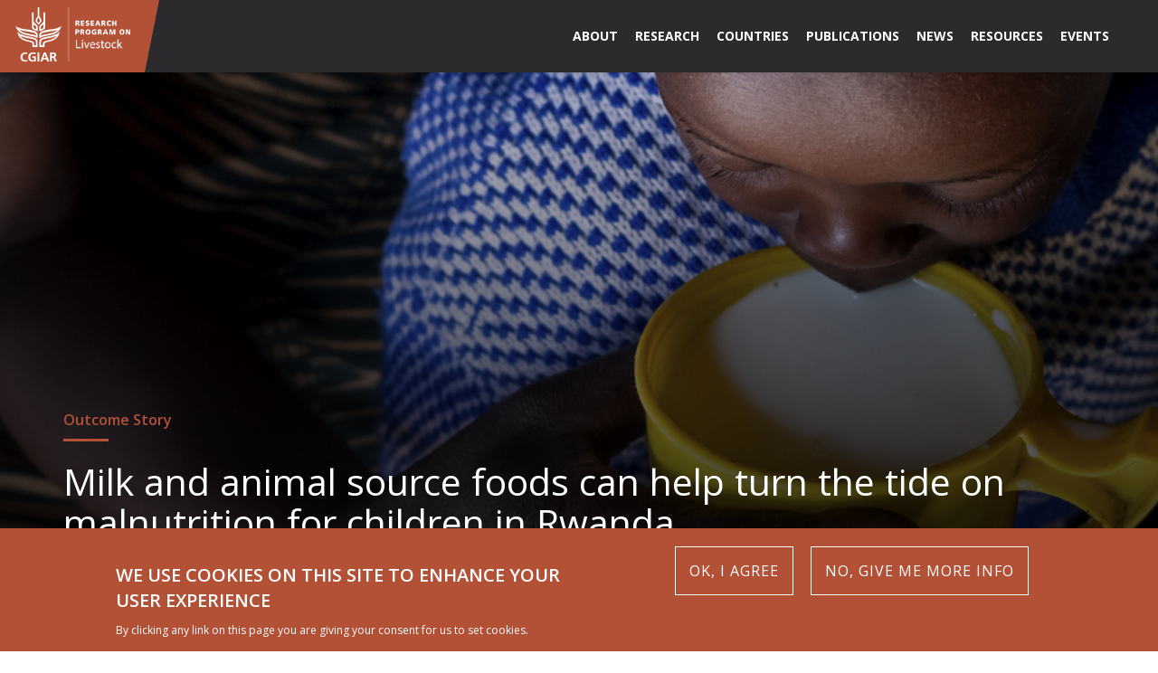

--- FILE ---
content_type: text/html
request_url: https://livestock.cgiar.org/news/milk-animal-source-foods-turn-tide-malnutrition-children.html
body_size: 12765
content:
<!DOCTYPE html>
<html lang="en" dir="ltr"
  xmlns:og="https://ogp.me/ns#">
<head>
  <link rel="profile" href="http://www.w3.org/1999/xhtml/vocab" />
  <meta name="viewport" content="width=device-width, initial-scale=1.0">
  <meta http-equiv="Content-Type" content="text/html; charset=utf-8" />
<link rel="shortcut icon" href="../sites/all/themes/custom/livestock/favicon.ico" type="image/vnd.microsoft.icon" />
<script src="https://s7.addthis.com/js/300/addthis_widget.js#pubid=ra-5d947ba5699b81d4"></script>
<script type="application/ld+json">
{"@context":"http:\/\/schema.org","@type":"BreadcrumbList","itemListElement":[{"@type":"ListItem","position":1,"item":{"name":"News","@id":"https:\/\/livestock.cgiar.org\/news"}}]}
</script><meta name="generator" content="Drupal 7 (https://www.drupal.org)" />
<link rel="canonical" href="milk-animal-source-foods-turn-tide-malnutrition-children.html" />
<link rel="shortlink" href="../node/3761.html" />
<meta property="og:site_name" content="CGIAR Research Program on Livestock" />
<meta property="og:type" content="article" />
<meta property="og:url" content="https://livestock.cgiar.org/news/milk-animal-source-foods-turn-tide-malnutrition-children" />
<meta property="og:title" content="Milk and animal source foods can help turn the tide on malnutrition for children in Rwanda" />
<meta property="og:updated_time" content="2021-12-06T08:33:41+03:00" />
<meta property="og:image" content="https://livestock.cgiar.org/sites/default/files/styles/social/public/photo-story/3_setakoemmanuelfamily_104.jpg?itok=uqNVTGto" />
<meta property="og:image:url" content="https://livestock.cgiar.org/sites/default/files/styles/social/public/photo-story/3_setakoemmanuelfamily_104.jpg?itok=uqNVTGto" />
<meta property="og:image:secure_url" content="https://livestock.cgiar.org/sites/default/files/styles/social/public/photo-story/3_setakoemmanuelfamily_104.jpg?itok=uqNVTGto" />
<meta name="twitter:card" content="summary_large_image" />
<meta name="twitter:url" content="https://livestock.cgiar.org/news/milk-animal-source-foods-turn-tide-malnutrition-children" />
<meta name="twitter:title" content="Milk and animal source foods can help turn the tide on malnutrition" />
<meta name="twitter:image" content="https://livestock.cgiar.org/sites/default/files/styles/social/public/photo-story/3_setakoemmanuelfamily_104.jpg?itok=uqNVTGto" />
<meta property="article:published_time" content="2021-12-02T23:16:00+03:00" />
<meta property="article:modified_time" content="2021-12-06T08:33:41+03:00" />
  <title>Milk and animal source foods can help turn the tide on malnutrition for children in Rwanda | CGIAR Research Program on Livestock</title>
  <style>@import url("../modules/system/system.base%EF%B9%96rtkws8.css");
</style>
<style>@import url("../modules/field/theme/field%EF%B9%96rtkws8.css");
@import url("../modules/node/node%EF%B9%96rtkws8.css");
@import url("../sites/all/modules/contrib/views/css/views%EF%B9%96rtkws8.css");
@import url("../sites/all/modules/contrib/ckeditor/css/ckeditor%EF%B9%96rtkws8.css");
</style>
<style>@import url("../sites/all/modules/contrib/ctools/css/ctools%EF%B9%96rtkws8.css");
@import url("../sites/all/modules/contrib/panels/css/panels%EF%B9%96rtkws8.css");
@import url("../sites/all/themes/custom/livestock/templates/panels/layouts/livestock/story/story%EF%B9%96rtkws8.css");
@import url("../sites/all/modules/contrib/date/date_api/date%EF%B9%96rtkws8.css");
@import url("../sites/all/modules/contrib/eu_cookie_compliance/css/eu_cookie_compliance%EF%B9%96rtkws8.css");
</style>
<link type="text/css" rel="stylesheet" href="https://fonts.googleapis.com/css?family=Open+Sans:300,300i,400,400i,600,700,800&amp;display=swap" media="all" />
<link type="text/css" rel="stylesheet" href="https://d1azc1qln24ryf.cloudfront.net/9120/Livestock/style-cf.css?j20g6r" media="all" />
<style>@import url("../sites/default/files/ctools/css/c184766bf1747f24cc78f16f1fa62287%EF%B9%96rtkws8.css");
</style>
<style>@import url("../sites/all/themes/custom/livestock/css/style%EF%B9%96rtkws8.css");
</style>
  <!-- HTML5 element support for IE6-8 -->
  <!--[if lt IE 9]>
    <script src="https://cdn.jsdelivr.net/html5shiv/3.7.3/html5shiv-printshiv.min.js"></script>
  <![endif]-->
  <script src="../sites/all/modules/contrib/jquery_update/replace/jquery/2.2/jquery.min%EF%B9%96v=2.2.4.js"></script>
<script src="../misc/jquery-extend-3.4.0%EF%B9%96v=2.2.4.js"></script>
<script src="../misc/jquery-html-prefilter-3.5.0-backport%EF%B9%96v=2.2.4.js"></script>
<script src="../misc/jquery.once%EF%B9%96v=1.2.js"></script>
<script src="../misc/drupal%EF%B9%96rtkws8.js"></script>
<script src="../sites/all/modules/contrib/jquery_update/js/jquery_browser%EF%B9%96v=0.0.1.js"></script>
<script src="../sites/all/modules/contrib/jquery_update/replace/ui/external/jquery.cookie%EF%B9%96v=67fb34f6a866c40d0570.js"></script>
<script src="../sites/all/modules/contrib/jquery_update/replace/jquery.form/4/jquery.form.min%EF%B9%96v=4.2.1.js"></script>
<script src="../misc/ajax%EF%B9%96v=7.97.js"></script>
<script src="../sites/all/modules/contrib/jquery_update/js/jquery_update%EF%B9%96v=0.0.1.js"></script>
<script src="../sites/all/modules/contrib/entityreference/js/entityreference%EF%B9%96rtkws8.js"></script>
<script src="../sites/all/libraries/colorbox/jquery.colorbox-min%EF%B9%96rtkws8.js"></script>
<script src="../sites/all/modules/contrib/colorbox/js/colorbox%EF%B9%96rtkws8.js"></script>
<script src="../sites/all/modules/contrib/views/js/base%EF%B9%96rtkws8.js"></script>
<script src="../sites/all/themes/contrib/bootstrap/js/misc/_progress%EF%B9%96v=7.97.js"></script>
<script src="../sites/all/modules/contrib/views/js/ajax_view%EF%B9%96rtkws8.js"></script>
<script>window.eu_cookie_compliance_cookie_name = "";</script>
<script src="../sites/all/modules/contrib/field_group/field_group%EF%B9%96rtkws8.js"></script>
<script defer="defer" src="../sites/all/modules/contrib/eu_cookie_compliance/js/eu_cookie_compliance.min%EF%B9%96rtkws8.js"></script>
<script src="../sites/all/modules/contrib/google_analytics/googleanalytics%EF%B9%96rtkws8.js"></script>
<script src="https://www.googletagmanager.com/gtag/js?id=UA-164783604-1"></script>
<script>window.dataLayer = window.dataLayer || [];function gtag(){dataLayer.push(arguments)};gtag("js", new Date());gtag("set", "developer_id.dMDhkMT", true);gtag("config", "UA-164783604-1", {"groups":"default","anonymize_ip":true});</script>
<script src="../sites/all/themes/custom/livestock/bootstrap/assets/javascripts/bootstrap/affix%EF%B9%96rtkws8.js"></script>
<script src="../sites/all/themes/custom/livestock/bootstrap/assets/javascripts/bootstrap/alert%EF%B9%96rtkws8.js"></script>
<script src="../sites/all/themes/custom/livestock/bootstrap/assets/javascripts/bootstrap/button%EF%B9%96rtkws8.js"></script>
<script src="../sites/all/themes/custom/livestock/bootstrap/assets/javascripts/bootstrap/carousel%EF%B9%96rtkws8.js"></script>
<script src="../sites/all/themes/custom/livestock/bootstrap/assets/javascripts/bootstrap/collapse%EF%B9%96rtkws8.js"></script>
<script src="../sites/all/themes/custom/livestock/bootstrap/assets/javascripts/bootstrap/dropdown%EF%B9%96rtkws8.js"></script>
<script src="../sites/all/themes/custom/livestock/bootstrap/assets/javascripts/bootstrap/modal%EF%B9%96rtkws8.js"></script>
<script src="../sites/all/themes/custom/livestock/bootstrap/assets/javascripts/bootstrap/tooltip%EF%B9%96rtkws8.js"></script>
<script src="../sites/all/themes/custom/livestock/bootstrap/assets/javascripts/bootstrap/popover%EF%B9%96rtkws8.js"></script>
<script src="../sites/all/themes/custom/livestock/bootstrap/assets/javascripts/bootstrap/scrollspy%EF%B9%96rtkws8.js"></script>
<script src="../sites/all/themes/custom/livestock/bootstrap/assets/javascripts/bootstrap/tab%EF%B9%96rtkws8.js"></script>
<script src="../sites/all/themes/custom/livestock/bootstrap/assets/javascripts/bootstrap/transition%EF%B9%96rtkws8.js"></script>
<script src="../sites/all/themes/custom/livestock/js/app%EF%B9%96rtkws8.js"></script>
<script src="../sites/all/themes/contrib/bootstrap/js/misc/ajax%EF%B9%96rtkws8.js"></script>
<script src="../sites/all/themes/contrib/bootstrap/js/modules/views/js/ajax_view%EF%B9%96rtkws8.js"></script>
<script>jQuery.extend(Drupal.settings, {"basePath":"\/","pathPrefix":"","setHasJsCookie":0,"ajaxPageState":{"theme":"livestock","theme_token":"fL3sMKqBmrGUKhTeoBQs6jWM89OJxfP9mVlxO-DvpDo","jquery_version":"2.1","jquery_version_token":"JF45coSfBNGpAbpmeAi5aZZLtlY9g2jG0TyMrW9bgic","js":{"sites\/all\/themes\/contrib\/bootstrap\/js\/bootstrap.js":1,"sites\/all\/modules\/contrib\/jquery_update\/replace\/jquery\/2.2\/jquery.min.js":1,"misc\/jquery-extend-3.4.0.js":1,"misc\/jquery-html-prefilter-3.5.0-backport.js":1,"misc\/jquery.once.js":1,"misc\/drupal.js":1,"sites\/all\/modules\/contrib\/jquery_update\/js\/jquery_browser.js":1,"sites\/all\/modules\/contrib\/jquery_update\/replace\/ui\/external\/jquery.cookie.js":1,"sites\/all\/modules\/contrib\/jquery_update\/replace\/jquery.form\/4\/jquery.form.min.js":1,"misc\/ajax.js":1,"sites\/all\/modules\/contrib\/jquery_update\/js\/jquery_update.js":1,"sites\/all\/modules\/contrib\/entityreference\/js\/entityreference.js":1,"sites\/all\/libraries\/colorbox\/jquery.colorbox-min.js":1,"sites\/all\/modules\/contrib\/colorbox\/js\/colorbox.js":1,"sites\/all\/modules\/contrib\/views\/js\/base.js":1,"sites\/all\/themes\/contrib\/bootstrap\/js\/misc\/_progress.js":1,"sites\/all\/modules\/contrib\/views\/js\/ajax_view.js":1,"0":1,"sites\/all\/modules\/contrib\/field_group\/field_group.js":1,"sites\/all\/modules\/contrib\/eu_cookie_compliance\/js\/eu_cookie_compliance.min.js":1,"sites\/all\/modules\/contrib\/google_analytics\/googleanalytics.js":1,"https:\/\/www.googletagmanager.com\/gtag\/js?id=UA-164783604-1":1,"1":1,"sites\/all\/themes\/custom\/livestock\/bootstrap\/assets\/javascripts\/bootstrap\/affix.js":1,"sites\/all\/themes\/custom\/livestock\/bootstrap\/assets\/javascripts\/bootstrap\/alert.js":1,"sites\/all\/themes\/custom\/livestock\/bootstrap\/assets\/javascripts\/bootstrap\/button.js":1,"sites\/all\/themes\/custom\/livestock\/bootstrap\/assets\/javascripts\/bootstrap\/carousel.js":1,"sites\/all\/themes\/custom\/livestock\/bootstrap\/assets\/javascripts\/bootstrap\/collapse.js":1,"sites\/all\/themes\/custom\/livestock\/bootstrap\/assets\/javascripts\/bootstrap\/dropdown.js":1,"sites\/all\/themes\/custom\/livestock\/bootstrap\/assets\/javascripts\/bootstrap\/modal.js":1,"sites\/all\/themes\/custom\/livestock\/bootstrap\/assets\/javascripts\/bootstrap\/tooltip.js":1,"sites\/all\/themes\/custom\/livestock\/bootstrap\/assets\/javascripts\/bootstrap\/popover.js":1,"sites\/all\/themes\/custom\/livestock\/bootstrap\/assets\/javascripts\/bootstrap\/scrollspy.js":1,"sites\/all\/themes\/custom\/livestock\/bootstrap\/assets\/javascripts\/bootstrap\/tab.js":1,"sites\/all\/themes\/custom\/livestock\/bootstrap\/assets\/javascripts\/bootstrap\/transition.js":1,"sites\/all\/themes\/custom\/livestock\/js\/app.js":1,"sites\/all\/themes\/contrib\/bootstrap\/js\/misc\/ajax.js":1,"sites\/all\/themes\/contrib\/bootstrap\/js\/modules\/views\/js\/ajax_view.js":1},"css":{"modules\/system\/system.base.css":1,"modules\/field\/theme\/field.css":1,"modules\/node\/node.css":1,"sites\/all\/modules\/contrib\/views\/css\/views.css":1,"sites\/all\/modules\/contrib\/ckeditor\/css\/ckeditor.css":1,"sites\/all\/modules\/contrib\/ctools\/css\/ctools.css":1,"sites\/all\/modules\/contrib\/panels\/css\/panels.css":1,"sites\/all\/themes\/custom\/livestock\/templates\/panels\/layouts\/livestock\/story\/story.css":1,"sites\/all\/modules\/contrib\/date\/date_api\/date.css":1,"sites\/all\/modules\/contrib\/eu_cookie_compliance\/css\/eu_cookie_compliance.css":1,"\/\/fonts.googleapis.com\/css?family=Open+Sans:300,300i,400,400i,600,700,800\u0026display=swap":1,"\/\/d1azc1qln24ryf.cloudfront.net\/9120\/Livestock\/style-cf.css?j20g6r":1,"public:\/\/ctools\/css\/c184766bf1747f24cc78f16f1fa62287.css":1,"sites\/all\/themes\/custom\/livestock\/css\/style.css":1}},"colorbox":{"transition":"elastic","speed":"350","opacity":"0.90","slideshow":false,"slideshowAuto":true,"slideshowSpeed":"2500","slideshowStart":"start slideshow","slideshowStop":"stop slideshow","current":"{current} of {total}","previous":"","next":"","close":"","overlayClose":true,"returnFocus":true,"maxWidth":"80%","maxHeight":"80%","initialWidth":"300","initialHeight":"250","fixed":true,"scrolling":true,"mobiledetect":true,"mobiledevicewidth":"480px","file_public_path":"\/sites\/default\/files","specificPagesDefaultValue":"admin*\nimagebrowser*\nimg_assist*\nimce*\nnode\/add\/*\nnode\/*\/edit\nprint\/*\nprintpdf\/*\nsystem\/ajax\nsystem\/ajax\/*"},"field_group":{"html-element":"slideshow","link":"sidebar"},"views":{"ajax_path":"\/views\/ajax","ajaxViews":{"views_dom_id:7884570355c7565bed9b36762af66796":{"view_name":"content_posts","view_display_id":"panel_pane_10","view_args":"3761\/172,292,143,145,116","view_path":"node\/3761","view_base_path":"feed","view_dom_id":"7884570355c7565bed9b36762af66796","pager_element":0}}},"urlIsAjaxTrusted":{"\/views\/ajax":true,"\/news\/milk-animal-source-foods-turn-tide-malnutrition-children":true},"better_exposed_filters":{"views":{"content_posts":{"displays":{"panel_pane_10":{"filters":[]}}}}},"eu_cookie_compliance":{"cookie_policy_version":"1.0.0","popup_enabled":1,"popup_agreed_enabled":0,"popup_hide_agreed":0,"popup_clicking_confirmation":0,"popup_scrolling_confirmation":0,"popup_html_info":"\u003Cdiv\u003E\n  \u003Cdiv class =\u0022popup-content info\u0022\u003E\n    \u003Cdiv id=\u0022popup-text\u0022\u003E\n      \u003Ch2\u003EWe use cookies on this site to enhance your user experience\u003C\/h2\u003E\u003Cp\u003EBy clicking any link on this page you are giving your consent for us to set cookies.\u003C\/p\u003E    \u003C\/div\u003E\n    \u003Cdiv id=\u0022popup-buttons\u0022\u003E\n      \u003Cbutton type=\u0022button\u0022 class=\u0022agree-button eu-cookie-compliance-default-button\u0022\u003EOK, I agree\u003C\/button\u003E\n              \u003Cbutton type=\u0022button\u0022 class=\u0022find-more-button eu-cookie-compliance-more-button agree-button eu-cookie-compliance-default-button\u0022\u003ENo, give me more info\u003C\/button\u003E\n                \u003C\/div\u003E\n  \u003C\/div\u003E\n\u003C\/div\u003E","use_mobile_message":false,"mobile_popup_html_info":"\u003Cdiv\u003E\n  \u003Cdiv class =\u0022popup-content info\u0022\u003E\n    \u003Cdiv id=\u0022popup-text\u0022\u003E\n          \u003C\/div\u003E\n    \u003Cdiv id=\u0022popup-buttons\u0022\u003E\n      \u003Cbutton type=\u0022button\u0022 class=\u0022agree-button eu-cookie-compliance-default-button\u0022\u003EOK, I agree\u003C\/button\u003E\n              \u003Cbutton type=\u0022button\u0022 class=\u0022find-more-button eu-cookie-compliance-more-button agree-button eu-cookie-compliance-default-button\u0022\u003ENo, give me more info\u003C\/button\u003E\n                \u003C\/div\u003E\n  \u003C\/div\u003E\n\u003C\/div\u003E\n","mobile_breakpoint":"768","popup_html_agreed":"\u003Cdiv\u003E\n  \u003Cdiv class=\u0022popup-content agreed\u0022\u003E\n    \u003Cdiv id=\u0022popup-text\u0022\u003E\n      \u003Ch2\u003EThank you for accepting cookies\u003C\/h2\u003E\u003Cp\u003EYou can now hide this message or find out more about cookies.\u003C\/p\u003E    \u003C\/div\u003E\n    \u003Cdiv id=\u0022popup-buttons\u0022\u003E\n      \u003Cbutton type=\u0022button\u0022 class=\u0022hide-popup-button eu-cookie-compliance-hide-button\u0022\u003EHide\u003C\/button\u003E\n              \u003Cbutton type=\u0022button\u0022 class=\u0022find-more-button eu-cookie-compliance-more-button-thank-you\u0022 \u003EMore info\u003C\/button\u003E\n          \u003C\/div\u003E\n  \u003C\/div\u003E\n\u003C\/div\u003E","popup_use_bare_css":false,"popup_height":"auto","popup_width":"100%","popup_delay":1000,"popup_link":"\/privacy-statement-of-the-cgiar-research-program-on-livestock","popup_link_new_window":1,"popup_position":null,"fixed_top_position":1,"popup_language":"en","store_consent":false,"better_support_for_screen_readers":0,"reload_page":0,"domain":"","domain_all_sites":0,"popup_eu_only_js":0,"cookie_lifetime":"100","cookie_session":false,"disagree_do_not_show_popup":0,"method":"default","allowed_cookies":"","withdraw_markup":"\u003Cbutton type=\u0022button\u0022 class=\u0022eu-cookie-withdraw-tab\u0022\u003EPrivacy settings\u003C\/button\u003E\n\u003Cdiv class=\u0022eu-cookie-withdraw-banner\u0022\u003E\n  \u003Cdiv class=\u0022popup-content info\u0022\u003E\n    \u003Cdiv id=\u0022popup-text\u0022\u003E\n      \u003Ch2\u003EWe use cookies on this site to enhance your user experience\u003C\/h2\u003E\u003Cp\u003EYou have given your consent for us to set cookies.\u003C\/p\u003E    \u003C\/div\u003E\n    \u003Cdiv id=\u0022popup-buttons\u0022\u003E\n      \u003Cbutton type=\u0022button\u0022 class=\u0022eu-cookie-withdraw-button\u0022\u003EWithdraw consent\u003C\/button\u003E\n    \u003C\/div\u003E\n  \u003C\/div\u003E\n\u003C\/div\u003E\n","withdraw_enabled":false,"withdraw_button_on_info_popup":0,"cookie_categories":[],"cookie_categories_details":[],"enable_save_preferences_button":1,"cookie_name":"","cookie_value_disagreed":"0","cookie_value_agreed_show_thank_you":"1","cookie_value_agreed":"2","containing_element":"body","automatic_cookies_removal":true,"close_button_action":"close_banner"},"googleanalytics":{"account":["UA-164783604-1"],"trackOutbound":1,"trackMailto":1,"trackDownload":1,"trackDownloadExtensions":"7z|aac|arc|arj|asf|asx|avi|bin|csv|doc(x|m)?|dot(x|m)?|exe|flv|gif|gz|gzip|hqx|jar|jpe?g|js|mp(2|3|4|e?g)|mov(ie)?|msi|msp|pdf|phps|png|ppt(x|m)?|pot(x|m)?|pps(x|m)?|ppam|sld(x|m)?|thmx|qtm?|ra(m|r)?|sea|sit|tar|tgz|torrent|txt|wav|wma|wmv|wpd|xls(x|m|b)?|xlt(x|m)|xlam|xml|z|zip","trackColorbox":1},"bootstrap":{"anchorsFix":"0","anchorsSmoothScrolling":"0","formHasError":1,"popoverEnabled":"1","popoverOptions":{"animation":1,"html":0,"placement":"right","selector":"","trigger":"click","triggerAutoclose":1,"title":"","content":"","delay":0,"container":"body"},"tooltipEnabled":"1","tooltipOptions":{"animation":1,"html":0,"placement":"auto left","selector":"","trigger":"hover focus","delay":0,"container":"body"}}});</script>
</head>
<body class="html not-front not-logged-in no-sidebars page-node page-node- page-node-3761 node-type-story">
  <div id="skip-link">
    <a href="#main-content" class="element-invisible element-focusable">Skip to main content</a>
  </div>
    <div id="mobile-menu-trigger"><span>Menu</span></div>
<header id="navbar" role="banner">

  <div class="header-top-wrapper">
    <div class="container">
      <div class="row">
        <nav class="social-menu">
                      <ul><li class="first leaf"><a href="https://twitter.com/Livestock_CGIAR" class="twitter" target="_blank"><span><span>Twitter</span></span></a></li>
<li class="last leaf"><a href="http://feeds.feedburner.com/ilriblogposts" class="rss" target="_blank"><span><span>Rss</span></span></a></li>
</ul>                  </nav>
      </div>
    </div>
  </div>

  <div class="header-wrapper">
    <div class="header-wrapper-inner">

      <div class="logo-wrapper">
        <a class="logo" href="../index.html">
          <h1>CGIAR Research Program on Livestock</h1>
        </a>
      </div>
      <div class="menu-wrapper">
        <div class="main-menu-wrapper">
          <nav class="main-menu">
                          <ul class="menu"><li class="first expanded"><a href="../about/why-livestock.html" class="about-menu-item"><span>About</span></a><ul class="popup-submenu"><li class="first leaf"><a href="../about/why-livestock.html"><span>Why livestock?</span></a></li>
<li class="last leaf"><a href="../about/our-teams.html"><span>Our Teams</span></a></li>
</ul></li>
<li class="expanded"><a href="../research.html"><span>Research</span></a><ul class="popup-submenu"><li class="first leaf menu-item-label"><span class="flagships-menu-item nolink" tabindex="0"><span>Flagships</span></span></li>
<li class="leaf"><a href="../research/themes/livestock-genetics.html" class="research-theme-9"><span>Livestock Genetics</span></a></li>
<li class="leaf"><a href="../research/themes/livestock-health.html" class="research-theme-10"><span>Livestock Health</span></a></li>
<li class="leaf"><a href="../research/themes/livestock-feeds-forages.html" class="research-theme-11"><span>Livestock Feeds &amp; Forages</span></a></li>
<li class="leaf"><a href="../research/themes/livestock-environment.html" class="research-theme-12"><span>Livestock &amp; Environment</span></a></li>
<li class="leaf"><a href="../research/themes/livestock-livelihoods-agri-food-systems.html" class="research-theme-13"><span>Livestock Livelihoods &amp; Agri-food Systems</span></a></li>
<li class="leaf menu-item-label"><span class="cross-cutting-menu-item nolink" tabindex="0"><span>Cross-Cutting</span></span></li>
<li class="leaf"><a href="../research/themes/capacity-development.html" class="research-theme-122"><span>Capacity Development</span></a></li>
<li class="last leaf"><a href="../research/themes/gender.html" class="research-theme-120"><span>Gender</span></a></li>
</ul></li>
<li class="expanded"><a href="../countries.html"><span>Countries</span></a><ul class="popup-submenu"><li class="first leaf"><a href="../countries/ethiopia.html" class="country-ethiopia"><span>Ethiopia</span></a></li>
<li class="leaf"><a href="../countries/tanzania.html" class="country-tanzania"><span>Tanzania</span></a></li>
<li class="leaf"><a href="../countries/uganda.html" class="country-uganda"><span>Uganda</span></a></li>
<li class="last leaf"><a href="../countries/vietnam.html" class="country-vietnam"><span>Vietnam</span></a></li>
</ul></li>
<li class="leaf"><a href="../publications.html"><span>Publications</span></a></li>
<li class="leaf"><a href="../news.html"><span>News</span></a></li>
<li class="leaf"><a href="../resources.html"><span>Resources</span></a></li>
<li class="last leaf"><a href="../events.html"><span>Events</span></a></li>
</ul>                      </nav>
        </div>

        <div class="search-wrapper">

        </div>
      </div>
    </div>
  </div>

</header>

  <div class="main-container">
    <a id="main-content"></a>
                                  <div id="block-system-main" class="block block-system clearfix">

      
  <section class="slideshow">
    <div class="panel-pane pane-entity-view pane-node"  >
  
      
  
  <div class="pane-content">
    <figure style="background-image: url(../sites/default/files/styles/carousel/public/photo-story/3_setakoemmanuelfamily_104%EF%B9%96itok=9VDqAxrU.jpg);"  class="ds-1col node node-story view-mode-slideshow hero-img clearfix">

  
  <figure style="background-image: url(../sites/default/files/styles/carousel/public/photo-story/3_setakoemmanuelfamily_104%EF%B9%96itok=9VDqAxrU.jpg);"><img class="img-responsive" src="../sites/default/files/styles/carousel/public/photo-story/3_setakoemmanuelfamily_104%EF%B9%96itok=9VDqAxrU.jpg" width="1600" height="560" alt="" /></figure></figure>

  </div>

  
  </div>
    <div class="title-story">
        <div class="container">
            <div class="row">
                <div class="col-md-12 col-sm-12">
                     <div class="panel-pane pane-token pane-node-field-story-type"  >
  
      
  
  <div class="pane-content">
    Outcome Story  </div>

  
  </div>
<div class="panel-separator"></div><div class="panel-pane pane-page-title"  >
  
      
  
  <div class="pane-content">
    <h1>Milk and animal source foods can help turn the tide on malnutrition for children in Rwanda </h1>
  </div>

  
  </div>
                </div>
            </div>
        </div>
    </div>
      <div class="breadcrumbs">
        <div class="container">
            <div class="row">
                <div class="col-sm-12 col-md-12">
                    <nav class="breadcrumb">
                        <div class="panel-pane pane-block pane-crumbs-breadcrumb"  >
  
      
  
  <div class="pane-content">
    <ol class="breadcrumb"><li><a href="../news.html">News</a></li>
<li class="active">Milk and animal source foods can help turn the tide on malnutrition for children in Rwanda </li>
</ol>  </div>

  
  </div>
                    </nav>
                </div>
            </div>
        </div>
    </div>
  </section>

<section class="content">
    <div class="panel-pane pane-entity-view pane-node"  >
  
      
  
  <div class="pane-content">
    <div  class="ds-1col node node-story view-mode-full  clearfix">

  
  <div class="metadata"><div class="container"><div class="row"><div class="col-sm-12 col-md-12 column"><div class="metadata-fields date-issued"><h3 class="label-above">Posted on</h3><time>02 Dec 2021</time></div><div class="metadata-fields author"><h3 class="label-above">by</h3><ul class="comma-separated-list"><li>Natalie Berkout</li><li>Tara Todras-Whitehill</li></ul></div><div class="metadata-fields program"><ul class="comma-separated-list"><li><a href="../research/themes/livestock-livelihoods-agri-food-systems.html">Livestock Livelihoods &amp; Agri-food Systems</a></li></ul></div></div></div></div></div>
<div class="paragraphs-items paragraphs-items-field-blocks-fc paragraphs-items-field-blocks-fc-full paragraphs-items-full">
  <div class="container"><div class="text-container"><p><em>The tummies of little children need to be filled with a variety of nutritious foods for them to flourish and grow into healthy adults. This, and the importance of including animal-source foods into their diets, has been the focus of an initiative in Rwanda, aimed at building on work already done to improve maternal and child nutrition. </em></p>

<h4>Early intervention improves lives</h4>

<p>Rwanda is a country that has experienced an economic renaissance in the last couple decades and has achieved some success in reducing malnutrition. The results from the 2012 and 2015 Comprehensive Food Security and Vulnerability Analysis show that the chronic malnutrition rate among children under five years – referred to as ‘stunting’ – was lowered from 42 percent to 36.7 percent. In 2018, this was lowered to 35 percent, and further lowered to 33 percent in 2019/20 according to the results from a Demographic and Health Survey. Although significant improvements have been made, this figure remains high.</p>

<p>Furthermore, the 2019/20 Demographic and Health Survey reports that only 22% of children between the age of six and 23 months are fed in accordance with the criteria for a minimum acceptable diet, and in 2014-5, fresh, powdered, or tinned milk was consumed by only 21 percent of children. This means that a significant number of young children in the country lack the dietary diversity they require, and so their growing bodies are not getting the nutrients vital to their well-being. Improving the nutrition of these children can have long-lasting effects on their health and overall quality of life, equipping them to become healthier and more productive adults.</p>

<h4>More milk for children in Rwanda</h4>

<p>A three-year ‘<em>Enhancing milk quality and consumption for improved income and nutrition in Rwanda</em>’ project, which was launched in 2018, has been working through the social and behaviour change ‘<em>Gabura Amata Mubyeyi</em>’ (‘<em>Parents, Give Milk</em>’) intervention to help turn the tide on chronic malnutrition in young children in Rwanda’s Ruhango and Nyabihu districts.</p>

<p>The project team set out to connect with mothers, pregnant and lactating women with children under the age of five to build their knowledge on the importance of young children eating a variety of foods, and, specifically, including milk and animal-source foods in their daily diets. The initiative drew upon the important work already done by the Rwandan government’s homegrown initiative ‘<em>Girinka: One Cow per Poor Family</em>’ programme and placed specific attention to the value of drinking milk.</p></div></div><div class="container"><div class="row"><div class="col-sm-12 col-md-6"><figure><img class="img-responsive" src="../sites/default/files/stories/edit_ilri_rwanda_setakoemmanuelfamily_107.jpg" width="2000" height="1278" alt="" /><figcaption>Ugirumurera Claudine, a Community Health Worker, walks to Karucuranya Village, Nyabihu district in northwest Rwanda. She teaches nutrition awareness to families in the area, along with messages on hygiene and sharing responsibilities at home.<div class="photo-credits">Photo ILRI/Jean Bizimana</div></figcaption></figure></div><div class="col-sm-12 col-md-6"><figure><img class="img-responsive" src="../sites/default/files/stories/10_munyaneza_ildephonsefamily_110_0.jpg" width="2000" height="1278" alt="" /><figcaption>Claudine uses nutritional materials designed to encourage families to consume more milk and animal source foods, especially for small children and pregnant and nursing mothers. <div class="photo-credits">Photo ILRI/Jean Bizimana</div></figcaption></figure></div></div></div><div class="container"><div class="text-container"><h4>Messaging for impact</h4>

<p>The approach taken by the team unfolded through the development of various visual messaging materials that consisted of five counselling cards, one poster, and one brochure, all designed with relatable imagery and translated into the local language of Kinyarwanda.</p>

<blockquote>
<p>‘An important priority for us was to ensure that the messaging and images we used were gender-sensitive and took into consideration family dynamics,’ said Emily Ouma, the project’s research lead from the <a href="https://www.ilri.org/">International Livestock Research Institute</a> (ILRI). ‘We know from experience that to promote real change in behaviour at the family level, it is critical that our approach resonates with fathers, as well as mothers and caregivers.’</p>
</blockquote>

<p>Aligning with the national Maternal, Infant and Young Child Nutrition (MIYCN) counselling cards theme, ‘Your baby needs animal-source foods’, the Gabura Amata Mubyeyi messages were relayed through trusted community health workers to about 3,500 mothers each month and emphasised the following:</p>

<ul><li>The importance and benefits of consuming animal-source foods and milk.</li>
	<li>The appropriate quantities of animal-source foods and cow’s milk to be consumed by pregnant and lactating women and young children.</li>
	<li>The appropriate time to introduce cow’s milk and animal-source foods to young children.</li>
	<li>How to recognise and treat an allergy to cow’s milk or an intolerance to animal-source foods.</li>
	<li>Hygiene, safe handling, and storage of fresh milk.</li>
</ul><blockquote>
<p>Seraphine, a mother in Nyabihu district who looks after six children, spoke about what she had learned. 'The community health worker who visited us taught us about the importance of animal-source foods, which she said are rich in protein and other minerals like calcium and vitamin A. She also taught us that cow's milk improves the child's brain development.'</p>
</blockquote></div></div><div class="container"><div class="row"><div class="col-sm-12 col-md-6"><figure><img class="img-responsive" src="../sites/default/files/stories/4b_setakoemmanuelfamily_drink_milk.jpg" width="2000" height="1333" alt="" /><figcaption>Parents who received nutrition education from community health workers in Karucuranya Village, Nyabihu district in Rwanda now boil milk for their children, which is safer than raw milk.<div class="photo-credits">Photo ILRI/Jean Bizimana</div></figcaption></figure></div><div class="col-sm-12 col-md-6"><figure><img class="img-responsive" src="../sites/default/files/stories/4_setakoemmanuelfamily_108.jpg" width="4213" height="2809" alt="" /><figcaption>Community Health Worker, Claudine, weighs Seraphine&#039;s daughter as part of efforts to monitor the impact of the nutrition education, which focuses on the importance of consuming milk and animal source foods.  <div class="photo-credits">Photo ILRI/Jean Bizimana</div></figcaption></figure></div></div></div><div class="container"><div class="text-container"><h4>Healthier children</h4>

<p>The initiative has shown encouraging results. Amongst many families reached through the project, knowledge has increased considerably, attitudes towards the importance of the inclusion of animal source foods have improved and now more children are drinking more milk more frequently.</p>

<p>A measurable outcome of the project is that specifically children in the intervention had increased odds of consuming cow’s milk two or more times per week if their mothers recalled hearing that children should drink one cup of cow’s milk per day during a community health worker’s home visit or a community activity.</p>

<p>It was also observed that because men are portrayed in the counselling cards engaging in child nutrition activities, mothers found it easier to discuss household nutritional needs with their husbands.</p>

<p>When talking about the achievements of this project, Adeline Ufitinema, Food and Nutrition Specialist at the National Child Development Agency (NCD Agency), noted that the project is invaluable to children in the country: 'Children will achieve their full potential development for the benefit of themselves, their families and the country as a whole.'</p>

<h4>Long-lasting impact</h4>

<p>Following the successful results of this project, the messaging, which was validated by the NCD Agency, has been integrated into the national MIYCN materials, originally developed in 2011, for community counsellors. This significant outcome will ensure that these messages will continue to be spread throughout the rest of the country, with the potential for far-reaching impacts beyond the scope of this specific initiative.</p>

<blockquote>
<p>'The knowledge gained through the project can help shift habits over time as families introduce these dietary changes in their homes. We hope that these changes in beliefs and behaviours will be carried over when today’s children grow into adults and in turn, have their own children,' said Jean Claude Gasangwa, senior coordinator of the project at Three Stones International.</p>
</blockquote>

<h4>Social and behavior change communication is only part of the solution</h4>

<p>One of the key lessons of the initiative demonstrated that social and behavior change communication alone is not enough to change nutrition outcomes in households with poor food security related to low income and poor productivity of livestock. Families were encouraged to buy small fish, which are affordable and high in micro-nutrients, and to reserve 250 millilitres of milk from their cow per day for each member of their family, especially pregnant, lactating women and children. It was suggested that morning cow's milk production could be sold, and evening cow’s milk productivity could be reserved for the family.</p>

<p>Future projects will look at building increasing egg consumption by children. Messaging targeted at fathers will also continue to be refined for improved impact. Engaging men in household nutrition and encouraging project role models to deliver messages can help motivate other men in the community to participate in household nutrition, particularly the consumption of animal-source foods and cow's milk.</p></div></div><div  class="ds-1col entity entity-paragraphs-item paragraphs-item-gallery view-mode-full  clearfix">

  
  
<div class="paragraphs-items paragraphs-items-field-images-ph paragraphs-items-field-images-ph-full paragraphs-items-full">
  <div class="container-fluid"><div class="row"><div class="col-sm-12 col-md-4"><div  class="ds-1col entity entity-paragraphs-item paragraphs-item-image view-mode-full  clearfix">

  
  <figure><a href="../sites/default/files/13_munyaneza_ildephonsefamily_helpingwithmilk.jpg" title="Munyaneza Ildephonse, a farmer, is assisted by his daughter after milking his cow. He used to store milk in jerry cans but learned from the community health worker to use stainless steel containers, which are more hygienic. - Photo ILRI/Jean Bizimana" class="colorbox" data-colorbox-gallery="gallery-all-Un3e5zubumE" data-cbox-img-attrs="{&quot;title&quot;: &quot;&quot;, &quot;alt&quot;: &quot;&quot;}"><img class="img-responsive" src="../sites/default/files/styles/gallery_single/public/13_munyaneza_ildephonsefamily_helpingwithmilk%EF%B9%96itok=ZQwAOCD3.jpg" width="1140" height="760" alt="" title="" /></a></figure><span class="caption">Munyaneza Ildephonse, a farmer, is assisted by his daughter after milking his cow. He used to store milk in jerry cans but learned from the community health worker to use stainless steel containers, which are more hygienic.</span><span class="credits">Photo ILRI/Jean Bizimana</span></div>

</div><div class="col-sm-12 col-md-4"><div  class="ds-1col entity entity-paragraphs-item paragraphs-item-image view-mode-full  clearfix">

  
  <figure><a href="../sites/default/files/7_munyaneza_ildephonsefamily_107.jpg" title="Idelphonse&amp;#039;s wife, Mukashyaka Francine, boils milk. &amp;quot;Before, I thought that there was no problem in giving my children raw milk. I learned from the community health worker that milk contains microbes that can cause certain diseases in my children.” - Photo ILRI/Jean Bizimana" class="colorbox" data-colorbox-gallery="gallery-all-Un3e5zubumE" data-cbox-img-attrs="{&quot;title&quot;: &quot;&quot;, &quot;alt&quot;: &quot;&quot;}"><img class="img-responsive" src="../sites/default/files/styles/gallery_single/public/7_munyaneza_ildephonsefamily_107%EF%B9%96itok=_Sn6yaF6.jpg" width="1140" height="760" alt="" title="" /></a></figure><span class="caption">Idelphonse&#039;s wife, Mukashyaka Francine, boils milk. &quot;Before, I thought that there was no problem in giving my children raw milk. I learned from the community health worker that milk contains microbes that can cause certain diseases in my children.”</span><span class="credits">Photo ILRI/Jean Bizimana</span></div>

</div><div class="col-sm-12 col-md-4"><div  class="ds-1col entity entity-paragraphs-item paragraphs-item-image view-mode-full  clearfix">

  
  <figure><a href="../sites/default/files/8_munyaneza_ildephonsefamily_105b.jpg" title="Sharing a family meal. &amp;quot;Previously, we didn’t feed our children eggs. All the eggs are brought to market to be sold. The same for milk. But nowadays when we find money, we think about buying meat and feeding it to our children.” - Ildephonse   - Photo ILRI/Jean Bizimana" class="colorbox" data-colorbox-gallery="gallery-all-Un3e5zubumE" data-cbox-img-attrs="{&quot;title&quot;: &quot;&quot;, &quot;alt&quot;: &quot;&quot;}"><img class="img-responsive" src="../sites/default/files/styles/gallery_single/public/8_munyaneza_ildephonsefamily_105b%EF%B9%96itok=j3WxbIvp.jpg" width="1140" height="760" alt="" title="" /></a></figure><span class="caption">Sharing a family meal. &quot;Previously, we didn’t feed our children eggs. All the eggs are brought to market to be sold. The same for milk. But nowadays when we find money, we think about buying meat and feeding it to our children.” - Ildephonse  </span><span class="credits">Photo ILRI/Jean Bizimana</span></div>

</div><div class="col-sm-12 col-md-4"><div  class="ds-1col entity entity-paragraphs-item paragraphs-item-image view-mode-full  clearfix">

  
  <figure><a href="../sites/default/files/11_munyaneza_ildephonsefamily_childeating.jpg" title="“My hope is that my children will grow up well and healthy thanks to the nutrition they receive and it will help them to succeed in school and become great people and have a better future.” — Francine  - Photo ILRI/Jean Bizimana" class="colorbox" data-colorbox-gallery="gallery-all-Un3e5zubumE" data-cbox-img-attrs="{&quot;title&quot;: &quot;&quot;, &quot;alt&quot;: &quot;&quot;}"><img class="img-responsive" src="../sites/default/files/styles/gallery_single/public/11_munyaneza_ildephonsefamily_childeating%EF%B9%96itok=aE-DtLo2.jpg" width="1140" height="760" alt="" title="" /></a></figure><span class="caption">“My hope is that my children will grow up well and healthy thanks to the nutrition they receive and it will help them to succeed in school and become great people and have a better future.” — Francine </span><span class="credits">Photo ILRI/Jean Bizimana</span></div>

</div><div class="col-sm-12 col-md-4"><div  class="ds-1col entity entity-paragraphs-item paragraphs-item-image view-mode-full  clearfix">

  
  <figure><a href="../sites/default/files/9_munyaneza_ildephonsefamily_108.jpg" title="Francine and Ildephonse&amp;#039;s son, Alpha, drinks boiled milk. As part of the nutrition messaging, families are encouraged to keep some eggs and milk from their livestock for their children. - Photo ILRI/Jean Bizimana" class="colorbox" data-colorbox-gallery="gallery-all-Un3e5zubumE" data-cbox-img-attrs="{&quot;title&quot;: &quot;&quot;, &quot;alt&quot;: &quot;&quot;}"><img class="img-responsive" src="../sites/default/files/styles/gallery_single/public/9_munyaneza_ildephonsefamily_108%EF%B9%96itok=12YeIWF2.jpg" width="1140" height="760" alt="" title="" /></a></figure><span class="caption">Francine and Ildephonse&#039;s son, Alpha, drinks boiled milk. As part of the nutrition messaging, families are encouraged to keep some eggs and milk from their livestock for their children.</span><span class="credits">Photo ILRI/Jean Bizimana</span></div>

</div><div class="col-sm-12 col-md-4"><div  class="ds-1col entity entity-paragraphs-item paragraphs-item-image view-mode-full  clearfix">

  
  <figure><a href="../sites/default/files/12_munyaneza_ildephonsefamily_childrenlearning.jpg" title="Community health workers also teach nutrition awareness to children who are old enough, to help them understand the importance of a balanced diet so that they, too, can learn to make healthy choices about what they eat.   - Photo ILRI/Jean Bizimana" class="colorbox" data-colorbox-gallery="gallery-all-Un3e5zubumE" data-cbox-img-attrs="{&quot;title&quot;: &quot;&quot;, &quot;alt&quot;: &quot;&quot;}"><img class="img-responsive" src="../sites/default/files/styles/gallery_single/public/12_munyaneza_ildephonsefamily_childrenlearning%EF%B9%96itok=iqmos1fw.jpg" width="1140" height="760" alt="" title="" /></a></figure><span class="caption">Community health workers also teach nutrition awareness to children who are old enough, to help them understand the importance of a balanced diet so that they, too, can learn to make healthy choices about what they eat.  </span><span class="credits">Photo ILRI/Jean Bizimana</span></div>

</div></div></div></div>
</div>

<div class="container"><div class="text-container"><p> </p>

<p><em>This initiative was supported by the United States Agency for International Development through </em><a href="https://livestocklab.ifas.ufl.edu/"><em>its Feed the Future Innovation Lab for Livestock Systems</em></a><em>, which is managed by the University of Florida and the </em><a href="https://www.ilri.org/"><em>International Livestock Research Institute</em></a> (ILRI)<em>.</em></p>

<p><em>The project was led by Emily Ouma from ILRI and implemented by</em><em> </em><a href="https://www.threestonesinternational.com/"><em>Three Stones International</em></a><em>, as well as the independent non-profit research institute, </em><a href="https://www.rti.org/"><em>Research Triangle International</em></a><em> in Rwanda.</em></p>

<p><em>Messaging and imagery of the materials were designed and developed in collaboration with Rwanda’s </em><a href="http://ecd.gov.rw/index.php?id=27"><em>National Early Childhood Development Programme</em></a><em>. </em></p>

<p>--</p>

<h4>Learn more</h4>

<ul><li><strong>Journal article:</strong> <a href="https://hdl.handle.net/10568/114623">Animal source food social and behavior change communication intervention among Girinka livestock transfer beneficiaries in Rwanda: A cluster randomized evaluation</a> [Aug 2021]</li>
	<li><strong>Project page:</strong> <a href="https://livestocklab.ifas.ufl.edu/projects/dr-emily-ouma/">Enhancing milk quality and consumption for improved income and nutrition in Rwanda</a></li>
</ul></div></div></div>
<div class="container"><div class="row"><div class="col-sm-12 col-md-12 column"><div class="metadata-fields topics"><div class="wrapper"><ul class="comma-separated-list"><li><a href="../tag/nutrition.html">Nutrition</a></li><li><a href="../tag/rwanda.html">Rwanda</a></li><li><a href="../tag/gender.html">Gender</a></li><li><a href="../tag/women.html">Women</a></li><li><a href="../tag/ilri.html">ILRI</a></li></ul></div></div></div></div></div></div>

  </div>

  
  </div>
</section>
<section class="related-content">
    <div class="container">
        <div class="row">
            <div class="col-sm-12 col-md-12">
                <div class="panel-pane pane-views-panes pane-content-posts-panel-pane-10"  >
  
        <h2 class="pane-title">
      Related stories    </h2>
    
  
  <div class="pane-content">
    <div class="view view-content-posts view-id-content_posts view-display-id-panel_pane_10 view-dom-id-7884570355c7565bed9b36762af66796">
        
  
  
      <div class="view-content">
      <div class="item-list">    <ul>          <li class=""><article  class="ds-1col node node-blog-post view-mode-sidebar  clearfix">

  
  <a href="effects-livestock-derived-foods-nutrition-and-health-infants-and-their-mothers-developing.html" class="group-link"><figure><img class="img-responsive" src="../sites/default/files/styles/sidebar/public/blogs/41811212124_354e9a2a89_b%EF%B9%96itok=bfhLRL4c.jpg" width="768" height="432" alt="" /></figure><div class="wrapper"><h3>The effects of livestock-derived foods on the nutrition (and health) of infants and their mothers in developing countries</h3><time class="metadata-fields posted"><span  class="date-display-single">01 Jun 2018</span></time></div></a></article>

</li>
      </ul></div>    </div>
  
  
  
  
  
  
</div>  </div>

  
  </div>
            </div>
        </div>
    </div>
</section>


</div>
  </div>

<footer>
  <div class="container">
    <div class="row">

      <div class="column">
        <figure class="logo-wrapper">
          <img src="../sites/all/themes/custom/livestock/images/logo.png" class="logo"/>
          <figcaption>
            More meat, milk and eggs by and for the poor          </figcaption>
        </figure>
              </div>
      <div class="column">
                      <div id="block-mailchimp-signup-sign-up-for-updates" class="block block-mailchimp-signup clearfix">

        <h2 class="block-title">Sign up for updates</h2>
    
  <form class="mailchimp-signup-subscribe-form" action="milk-animal-source-foods-turn-tide-malnutrition-children.html" method="post" id="mailchimp-signup-subscribe-block-sign-up-for-updates-form" accept-charset="UTF-8"><div><div class="mailchimp-signup-subscribe-form-description"></div><div id="mailchimp-newsletter-95859da989-mergefields" class="mailchimp-newsletter-mergefields"><div class="form-item form-item-mergevars-email form-type-textfield form-group"><input placeholder="Email Address *" class="form-control form-text required" type="text" id="edit-mergevars-email" name="mergevars[EMAIL]" value="" size="25" maxlength="128" /></div><div class="form-item form-item-mergevars-fname form-type-textfield form-group"><input placeholder="First Name" class="form-control form-text" type="text" id="edit-mergevars-fname" name="mergevars[FNAME]" value="" size="25" maxlength="128" /></div><div class="form-item form-item-mergevars-lname form-type-textfield form-group"><input placeholder="Last Name" class="form-control form-text" type="text" id="edit-mergevars-lname" name="mergevars[LNAME]" value="" size="25" maxlength="128" /></div></div><input type="hidden" name="form_build_id" value="form-mSdpBO2BuUNwI5AZKEWP0T1nDd91Afns6MEATruaZJk" />
<input type="hidden" name="form_id" value="mailchimp_signup_subscribe_block_sign_up_for_updates_form" />
<div class="form-actions form-wrapper form-group" id="edit-actions"><button type="submit" id="edit-submit" name="op" value="Send" class="btn btn-default form-submit">Send</button>
</div></div></form>
</div>
              </div>
      <div class="column cgiar">
                          <h2>Stay connected</h2>
<nav class="social-menu">
    <ul><li class="first leaf"><a href="https://twitter.com/Livestock_CGIAR" class="twitter" target="_blank"><span><span>Twitter</span></span></a></li>
<li class="last leaf"><a href="http://feeds.feedburner.com/ilriblogposts" class="rss" target="_blank"><span><span>Rss</span></span></a></li>
</ul></nav>
<div id="block-block-5" class="block block-block clearfix">

        <h2 class="block-title">Get in touch</h2>
    
  <p>c/o ILRI Kenya </p><p>PO Box 30709 | Nairobi 00100, Kenya</p><a href="livestock@cgiar.org.html">livestock@cgiar.org</a>
</div>
              </div>
    </div>
    <div class="row">
      <div class="col-md-12 col-sm-12 bottom">
                      <div id="block-block-2" class="block block-block clearfix">

      
  <p>We would like to thank all funders who supported this research through their contributions to the CGIAR Trust Fund <a href="https://www.cgiar.org/funders" target="_blank">cgiar.org/funders</a></p>
</div>
        
        <ul class="legal centered">
          <li><a href="../copyright.html">Copyright and permissions</a></li>
          <li>© 2024 CGIAR Research Program on Livestock</li>
          <li><a href="https://creativecommons.org" class="cc" target="_blank"><span>Creative commons</span></a></li>
        </ul>
      </div>
    </div>
  </div>
</footer>
  <script src="../sites/all/themes/contrib/bootstrap/js/bootstrap%EF%B9%96rtkws8.js"></script>
</body>
</html>


--- FILE ---
content_type: text/css
request_url: https://d1azc1qln24ryf.cloudfront.net/9120/Livestock/style-cf.css?j20g6r
body_size: 578
content:
@font-face {
  font-family: 'icomoon';
  src:  url('https://cdn.icomoon.io/9120/Livestock/icomoon.eot?j20g6r');
  src:  url('https://cdn.icomoon.io/9120/Livestock/icomoon.eot?j20g6r#iefix') format('embedded-opentype'),
    url('https://cdn.icomoon.io/9120/Livestock/icomoon.woff2?j20g6r') format('woff2'),
    url('https://cdn.icomoon.io/9120/Livestock/icomoon.ttf?j20g6r') format('truetype'),
    url('https://cdn.icomoon.io/9120/Livestock/icomoon.woff?j20g6r') format('woff'),
    url('https://cdn.icomoon.io/9120/Livestock/icomoon.svg?j20g6r#icomoon') format('svg');
  font-weight: normal;
  font-style: normal;
  font-display: block;
}

[class^="icon-"], [class*=" icon-"] {
  /* use !important to prevent issues with browser extensions that change fonts */
  font-family: 'icomoon' !important;
  speak: none;
  font-style: normal;
  font-weight: normal;
  font-variant: normal;
  text-transform: none;
  line-height: 1;

  /* Better Font Rendering =========== */
  -webkit-font-smoothing: antialiased;
  -moz-osx-font-smoothing: grayscale;
}

.icon-ppt-file:before {
  content: "\e922";
}
.icon-jpeg-file:before {
  content: "\e923";
}
.icon-pdf-file:before {
  content: "\e924";
}
.icon-png-file:before {
  content: "\e926";
}
.icon-doc-file:before {
  content: "\e927";
}
.icon-eps-file:before {
  content: "\e928";
}
.icon-zip-file:before {
  content: "\e929";
}
.icon-toolkit:before {
  content: "\e900";
}
.icon-pdf-file1:before {
  content: "\e901";
}
.icon-zip-file1:before {
  content: "\e902";
}
.icon-livestock-genetics:before {
  content: "\e90d";
}
.icon-gender-youth:before {
  content: "\e90e";
}
.icon-livestock-enviroment:before {
  content: "\e90f";
}
.icon-livestock-health:before {
  content: "\e910";
}
.icon-monitoring-evaluation:before {
  content: "\e911";
}
.icon-livestock-livehoods-agrifood-systems:before {
  content: "\e912";
}
.icon-livestock-feed-forages:before {
  content: "\e914";
}
.icon-capacity-development:before {
  content: "\e915";
}
.icon-tag:before {
  content: "\e903";
}
.icon-left-arrow:before {
  content: "\e904";
}
.icon-right-arrow:before {
  content: "\e905";
}
.icon-calendar:before {
  content: "\e916";
}
.icon-cross:before {
  content: "\e921";
}
.icon-menu:before {
  content: "\e925";
}
.icon-list:before {
  content: "\e925";
}
.icon-options:before {
  content: "\e925";
}
.icon-lines:before {
  content: "\e925";
}
.icon-hamburger:before {
  content: "\e925";
}
.icon-phone:before {
  content: "\e91f";
}
.icon-envelop:before {
  content: "\e920";
}
.icon-new-tab:before {
  content: "\e91e";
}
.icon-calendar1:before {
  content: "\e913";
}
.icon-instagram:before {
  content: "\e906";
}
.icon-arrow-right:before {
  content: "\e907";
}
.icon-arrow-left:before {
  content: "\e908";
}
.icon-cc:before {
  content: "\e909";
}
.icon-quotes-right:before {
  content: "\e90a";
}
.icon-quotes-left:before {
  content: "\e90b";
}
.icon-folder-open:before {
  content: "\e918";
}
.icon-search:before {
  content: "\e919";
}
.icon-flickr:before {
  content: "\e91a";
}
.icon-feed:before {
  content: "\e91b";
}
.icon-twitter:before {
  content: "\e91c";
}
.icon-facebook:before {
  content: "\e91d";
}
.icon-map-marker:before {
  content: "\e917";
}
.icon-slideshare:before {
  content: "\e90c";
}


--- FILE ---
content_type: text/css
request_url: https://livestock.cgiar.org/sites/all/themes/custom/livestock/css/style%EF%B9%96rtkws8.css
body_size: 42287
content:
@charset "UTF-8";
html, body, div, span, applet, object, iframe,
h1, h2, h3, h4, h5, h6, p, blockquote, pre,
a, abbr, acronym, address, big, cite, code,
del, dfn, em, img, ins, kbd, q, s, samp,
small, strike, strong, sub, sup, tt, var,
b, u, i, center,
dl, dt, dd, ol, ul, li,
fieldset, form, label, legend,
table, caption, tbody, tfoot, thead, tr, th, td,
article, aside, canvas, details, embed,
figure, figcaption, footer, header, hgroup,
menu, nav, output, ruby, section, summary,
time, mark, audio, video {
  margin: 0;
  padding: 0;
  border: 0;
  font: inherit;
  font-size: 100%;
  vertical-align: baseline; }

html {
  line-height: 1; }

ol, ul {
  list-style: none; }

table {
  border-collapse: collapse;
  border-spacing: 0; }

caption, th, td {
  text-align: left;
  font-weight: normal;
  vertical-align: middle; }

q, blockquote {
  quotes: none; }
  q:before, q:after, blockquote:before, blockquote:after {
    content: "";
    content: none; }

a img {
  border: none; }

elements-of-type(html5-block) {
  display: block; }

.icon-font {
  font-family: 'icomoon';
  font-style: normal;
  font-variant: normal;
  font-weight: normal;
  line-height: 1;
  text-transform: none;
  speak: none;
  /* Better Font Rendering =========== */
  -webkit-font-smoothing: antialiased;
  -moz-osx-font-smoothing: grayscale; }

.button.external:before, .node-page.view-mode-full aside .links li a:after,
.node-page.view-mode-full aside .info-block li a:after, .pane-taxonomy-term .links li a:after {
  font-family: 'icomoon';
  font-style: normal;
  font-variant: normal;
  font-weight: normal;
  line-height: 1;
  text-transform: none;
  speak: none;
  /* Better Font Rendering =========== */
  -webkit-font-smoothing: antialiased;
  -moz-osx-font-smoothing: grayscale;
  content: '\e91e'; }

.social-menu li a.facebook:before {
  font-family: 'icomoon';
  font-style: normal;
  font-variant: normal;
  font-weight: normal;
  line-height: 1;
  text-transform: none;
  speak: none;
  /* Better Font Rendering =========== */
  -webkit-font-smoothing: antialiased;
  -moz-osx-font-smoothing: grayscale;
  content: '\e91d'; }

.social-menu li a.twitter:before {
  font-family: 'icomoon';
  font-style: normal;
  font-variant: normal;
  font-weight: normal;
  line-height: 1;
  text-transform: none;
  speak: none;
  /* Better Font Rendering =========== */
  -webkit-font-smoothing: antialiased;
  -moz-osx-font-smoothing: grayscale;
  content: '\e91c'; }

.social-menu li a.flickr:before {
  font-family: 'icomoon';
  font-style: normal;
  font-variant: normal;
  font-weight: normal;
  line-height: 1;
  text-transform: none;
  speak: none;
  /* Better Font Rendering =========== */
  -webkit-font-smoothing: antialiased;
  -moz-osx-font-smoothing: grayscale;
  content: '\e91a'; }

.social-menu li a.slideshare:before {
  font-family: 'icomoon';
  font-style: normal;
  font-variant: normal;
  font-weight: normal;
  line-height: 1;
  text-transform: none;
  speak: none;
  /* Better Font Rendering =========== */
  -webkit-font-smoothing: antialiased;
  -moz-osx-font-smoothing: grayscale;
  content: '\e90c'; }

.social-menu li a.instagram:before {
  font-family: 'icomoon';
  font-style: normal;
  font-variant: normal;
  font-weight: normal;
  line-height: 1;
  text-transform: none;
  speak: none;
  /* Better Font Rendering =========== */
  -webkit-font-smoothing: antialiased;
  -moz-osx-font-smoothing: grayscale;
  content: '\e906'; }

.social-menu li a.rss:before {
  font-family: 'icomoon';
  font-style: normal;
  font-variant: normal;
  font-weight: normal;
  line-height: 1;
  text-transform: none;
  speak: none;
  /* Better Font Rendering =========== */
  -webkit-font-smoothing: antialiased;
  -moz-osx-font-smoothing: grayscale;
  content: '\e91b'; }

footer .legal li .cc:before {
  font-family: 'icomoon';
  font-style: normal;
  font-variant: normal;
  font-weight: normal;
  line-height: 1;
  text-transform: none;
  speak: none;
  /* Better Font Rendering =========== */
  -webkit-font-smoothing: antialiased;
  -moz-osx-font-smoothing: grayscale;
  content: '\e909'; }

.breadcrumbs ol li:after, .front .carousel .carousel-control.right:after, .slick .slick-next:after, .view .more-link a:after, #colorbox #cboxNext:before {
  font-family: 'icomoon';
  font-style: normal;
  font-variant: normal;
  font-weight: normal;
  line-height: 1;
  text-transform: none;
  speak: none;
  /* Better Font Rendering =========== */
  -webkit-font-smoothing: antialiased;
  -moz-osx-font-smoothing: grayscale;
  content: '\e907'; }

.front .carousel .carousel-control.left:after, .slick .slick-prev:after, #colorbox #cboxPrevious:before {
  font-family: 'icomoon';
  font-style: normal;
  font-variant: normal;
  font-weight: normal;
  line-height: 1;
  text-transform: none;
  speak: none;
  /* Better Font Rendering =========== */
  -webkit-font-smoothing: antialiased;
  -moz-osx-font-smoothing: grayscale;
  content: '\e908'; }

.node-story.view-mode-full .full-width-picture .quotation .quote:before {
  font-family: 'icomoon';
  font-style: normal;
  font-variant: normal;
  font-weight: normal;
  line-height: 1;
  text-transform: none;
  speak: none;
  /* Better Font Rendering =========== */
  -webkit-font-smoothing: antialiased;
  -moz-osx-font-smoothing: grayscale;
  content: '\e90b'; }

.node-story.view-mode-full .full-width-picture .quotation .quote:after {
  font-family: 'icomoon';
  font-style: normal;
  font-variant: normal;
  font-weight: normal;
  line-height: 1;
  text-transform: none;
  speak: none;
  /* Better Font Rendering =========== */
  -webkit-font-smoothing: antialiased;
  -moz-osx-font-smoothing: grayscale;
  content: '\e90a'; }

.node-publication.view-mode-full aside .metadata-fields.download a:before {
  font-family: 'icomoon';
  font-style: normal;
  font-variant: normal;
  font-weight: normal;
  line-height: 1;
  text-transform: none;
  speak: none;
  /* Better Font Rendering =========== */
  -webkit-font-smoothing: antialiased;
  -moz-osx-font-smoothing: grayscale;
  content: '\e918'; }

.node-type-person .view-mode-full .metadata .metadata-fields.info .email:before, .page-taxonomy .view-mode-sidebar .group-wrapper .content .e-mail:before {
  font-family: 'icomoon';
  font-style: normal;
  font-variant: normal;
  font-weight: normal;
  line-height: 1;
  text-transform: none;
  speak: none;
  /* Better Font Rendering =========== */
  -webkit-font-smoothing: antialiased;
  -moz-osx-font-smoothing: grayscale;
  content: '\e920'; }

.node-type-person .view-mode-full .metadata .metadata-fields.info .phone li:before {
  font-family: 'icomoon';
  font-style: normal;
  font-variant: normal;
  font-weight: normal;
  line-height: 1;
  text-transform: none;
  speak: none;
  /* Better Font Rendering =========== */
  -webkit-font-smoothing: antialiased;
  -moz-osx-font-smoothing: grayscale;
  content: '\e91f'; }

#mobile-menu-trigger span:after {
  font-family: 'icomoon';
  font-style: normal;
  font-variant: normal;
  font-weight: normal;
  line-height: 1;
  text-transform: none;
  speak: none;
  /* Better Font Rendering =========== */
  -webkit-font-smoothing: antialiased;
  -moz-osx-font-smoothing: grayscale;
  content: '\e925'; }

#mobile-menu-trigger.opened-menu span:after, #colorbox #cboxClose:before, .node-video.node-teaser .wrapper .close-video:before {
  font-family: 'icomoon';
  font-style: normal;
  font-variant: normal;
  font-weight: normal;
  line-height: 1;
  text-transform: none;
  speak: none;
  /* Better Font Rendering =========== */
  -webkit-font-smoothing: antialiased;
  -moz-osx-font-smoothing: grayscale;
  content: '\e921'; }

/**
 * Custom icons from Mireille
 */
.node-event.view-mode-full .metadata .date-display-range:before {
  font-family: 'icomoon';
  font-style: normal;
  font-variant: normal;
  font-weight: normal;
  line-height: 1;
  text-transform: none;
  speak: none;
  /* Better Font Rendering =========== */
  -webkit-font-smoothing: antialiased;
  -moz-osx-font-smoothing: grayscale;
  content: '\e916'; }

.node-type-person .view-mode-full .metadata .metadata-fields.info .address:before, .node-event.view-mode-full .metadata .venue:before, .vocabulary-product-line.view-mode-teaser .wrapper .regions ul:before {
  font-family: 'icomoon';
  font-style: normal;
  font-variant: normal;
  font-weight: normal;
  line-height: 1;
  text-transform: none;
  speak: none;
  /* Better Font Rendering =========== */
  -webkit-font-smoothing: antialiased;
  -moz-osx-font-smoothing: grayscale;
  content: '\e917'; }

.pager .pager-next a:after {
  font-family: 'icomoon';
  font-style: normal;
  font-variant: normal;
  font-weight: normal;
  line-height: 1;
  text-transform: none;
  speak: none;
  /* Better Font Rendering =========== */
  -webkit-font-smoothing: antialiased;
  -moz-osx-font-smoothing: grayscale;
  content: '\e905'; }

.pager .pager-previous a:before {
  font-family: 'icomoon';
  font-style: normal;
  font-variant: normal;
  font-weight: normal;
  line-height: 1;
  text-transform: none;
  speak: none;
  /* Better Font Rendering =========== */
  -webkit-font-smoothing: antialiased;
  -moz-osx-font-smoothing: grayscale;
  content: '\e904'; }

.node.view-mode-teaser .topics ul:before, .node-story.view-mode-full .topics ul:before,
.node-blog-post.view-mode-full .topics ul:before {
  font-family: 'icomoon';
  font-style: normal;
  font-variant: normal;
  font-weight: normal;
  line-height: 1;
  text-transform: none;
  speak: none;
  /* Better Font Rendering =========== */
  -webkit-font-smoothing: antialiased;
  -moz-osx-font-smoothing: grayscale;
  content: '\e903'; }

.page-resources .tabs .view-content article > a .pdf:before {
  font-family: 'icomoon';
  font-style: normal;
  font-variant: normal;
  font-weight: normal;
  line-height: 1;
  text-transform: none;
  speak: none;
  /* Better Font Rendering =========== */
  -webkit-font-smoothing: antialiased;
  -moz-osx-font-smoothing: grayscale;
  content: '\e924'; }

.page-resources .tabs .view-content article > a .rar:before,
.page-resources .tabs .view-content article > a .zip:before {
  font-family: 'icomoon';
  font-style: normal;
  font-variant: normal;
  font-weight: normal;
  line-height: 1;
  text-transform: none;
  speak: none;
  /* Better Font Rendering =========== */
  -webkit-font-smoothing: antialiased;
  -moz-osx-font-smoothing: grayscale;
  content: '\e929'; }

.page-resources .tabs .view-content article > a .ppt:before,
.page-resources .tabs .view-content article > a .pptx:before,
.page-resources .tabs .view-content article > a .pps:before {
  font-family: 'icomoon';
  font-style: normal;
  font-variant: normal;
  font-weight: normal;
  line-height: 1;
  text-transform: none;
  speak: none;
  /* Better Font Rendering =========== */
  -webkit-font-smoothing: antialiased;
  -moz-osx-font-smoothing: grayscale;
  content: '\e922'; }

.page-resources .tabs .view-content article > a .png:before {
  font-family: 'icomoon';
  font-style: normal;
  font-variant: normal;
  font-weight: normal;
  line-height: 1;
  text-transform: none;
  speak: none;
  /* Better Font Rendering =========== */
  -webkit-font-smoothing: antialiased;
  -moz-osx-font-smoothing: grayscale;
  content: '\e926'; }

.page-resources .tabs .view-content article > a .jpeg:before,
.page-resources .tabs .view-content article > a .jpg:before {
  font-family: 'icomoon';
  font-style: normal;
  font-variant: normal;
  font-weight: normal;
  line-height: 1;
  text-transform: none;
  speak: none;
  /* Better Font Rendering =========== */
  -webkit-font-smoothing: antialiased;
  -moz-osx-font-smoothing: grayscale;
  content: '\e923'; }

.page-resources .tabs .view-content article > a .doc:before,
.page-resources .tabs .view-content article > a .docx:before,
.page-resources .tabs .view-content article > a .txt:before {
  font-family: 'icomoon';
  font-style: normal;
  font-variant: normal;
  font-weight: normal;
  line-height: 1;
  text-transform: none;
  speak: none;
  /* Better Font Rendering =========== */
  -webkit-font-smoothing: antialiased;
  -moz-osx-font-smoothing: grayscale;
  content: '\e927'; }

.page-resources .tabs .view-content article > a .eps:before {
  font-family: 'icomoon';
  font-style: normal;
  font-variant: normal;
  font-weight: normal;
  line-height: 1;
  text-transform: none;
  speak: none;
  /* Better Font Rendering =========== */
  -webkit-font-smoothing: antialiased;
  -moz-osx-font-smoothing: grayscale;
  content: '\e928'; }

.page-resources .tabs .view-content article > a .xls:before {
  font-family: 'icomoon';
  font-style: normal;
  font-variant: normal;
  font-weight: normal;
  line-height: 1;
  text-transform: none;
  speak: none;
  /* Better Font Rendering =========== */
  -webkit-font-smoothing: antialiased;
  -moz-osx-font-smoothing: grayscale;
  content: '\e900'; }

/*
 * Research Themes
 */
.page-research .research-tab .views-row-4:before, .research-theme-12:before {
  font-family: 'icomoon';
  font-style: normal;
  font-variant: normal;
  font-weight: normal;
  line-height: 1;
  text-transform: none;
  speak: none;
  /* Better Font Rendering =========== */
  -webkit-font-smoothing: antialiased;
  -moz-osx-font-smoothing: grayscale;
  content: '\e90f'; }

.page-research .research-tab .views-row-3:before, .research-theme-11:before {
  font-family: 'icomoon';
  font-style: normal;
  font-variant: normal;
  font-weight: normal;
  line-height: 1;
  text-transform: none;
  speak: none;
  /* Better Font Rendering =========== */
  -webkit-font-smoothing: antialiased;
  -moz-osx-font-smoothing: grayscale;
  content: '\e914'; }

.page-research .research-tab .views-row-1:before, .research-theme-9:before {
  font-family: 'icomoon';
  font-style: normal;
  font-variant: normal;
  font-weight: normal;
  line-height: 1;
  text-transform: none;
  speak: none;
  /* Better Font Rendering =========== */
  -webkit-font-smoothing: antialiased;
  -moz-osx-font-smoothing: grayscale;
  content: '\e90d'; }

.page-research .research-tab .views-row-2:before, .research-theme-10:before {
  font-family: 'icomoon';
  font-style: normal;
  font-variant: normal;
  font-weight: normal;
  line-height: 1;
  text-transform: none;
  speak: none;
  /* Better Font Rendering =========== */
  -webkit-font-smoothing: antialiased;
  -moz-osx-font-smoothing: grayscale;
  content: '\e910'; }

.page-research .research-tab .views-row-5:before, .research-theme-13:before {
  font-family: 'icomoon';
  font-style: normal;
  font-variant: normal;
  font-weight: normal;
  line-height: 1;
  text-transform: none;
  speak: none;
  /* Better Font Rendering =========== */
  -webkit-font-smoothing: antialiased;
  -moz-osx-font-smoothing: grayscale;
  content: '\e912'; }

.page-research .research-tab .views-row-6:before, .research-theme-120:before {
  font-family: 'icomoon';
  font-style: normal;
  font-variant: normal;
  font-weight: normal;
  line-height: 1;
  text-transform: none;
  speak: none;
  /* Better Font Rendering =========== */
  -webkit-font-smoothing: antialiased;
  -moz-osx-font-smoothing: grayscale;
  content: '\e90e'; }

.page-research .research-tab .views-row-7:before, .research-theme-121:before {
  font-family: 'icomoon';
  font-style: normal;
  font-variant: normal;
  font-weight: normal;
  line-height: 1;
  text-transform: none;
  speak: none;
  /* Better Font Rendering =========== */
  -webkit-font-smoothing: antialiased;
  -moz-osx-font-smoothing: grayscale;
  content: '\e911'; }

.page-research .research-tab .views-row-8:before, .research-theme-122:before {
  font-family: 'icomoon';
  font-style: normal;
  font-variant: normal;
  font-weight: normal;
  line-height: 1;
  text-transform: none;
  speak: none;
  /* Better Font Rendering =========== */
  -webkit-font-smoothing: antialiased;
  -moz-osx-font-smoothing: grayscale;
  content: '\e915'; }

/**
 * Default Variables.
 *
 * Modify this file to provide default Bootstrap Framework variables. The
 * Bootstrap Framework will not override any variables defined here because it
 * uses the `!default` flag which will only set their default if not already
 * defined here.
 *
 * You can copy existing variables directly from the following file:
 * ./THEMENAME/bootstrap/assets/stylesheets/bootstrap/_variables.scss
 */
/*!
 * Bootstrap v3.4.1 (https://getbootstrap.com/)
 * Copyright 2011-2019 Twitter, Inc.
 * Licensed under MIT (https://github.com/twbs/bootstrap/blob/master/LICENSE)
 */
/*! normalize.css v3.0.3 | MIT License | github.com/necolas/normalize.css */
html {
  font-family: sans-serif;
  -ms-text-size-adjust: 100%;
  -webkit-text-size-adjust: 100%; }

body {
  margin: 0; }

article,
aside,
details,
figcaption,
figure,
footer,
header,
hgroup,
main,
menu,
nav,
section,
summary {
  display: block; }

audio,
canvas,
progress,
video {
  display: inline-block;
  vertical-align: baseline; }

audio:not([controls]) {
  display: none;
  height: 0; }

[hidden],
template {
  display: none; }

a {
  background-color: transparent; }

a:active,
a:hover {
  outline: 0; }

abbr[title] {
  border-bottom: none;
  text-decoration: underline;
  text-decoration: underline dotted; }

b,
strong {
  font-weight: bold; }

dfn {
  font-style: italic; }

h1 {
  font-size: 2em;
  margin: 0.67em 0; }

mark {
  background: #ff0;
  color: #000; }

small {
  font-size: 80%; }

sub,
sup {
  font-size: 75%;
  line-height: 0;
  position: relative;
  vertical-align: baseline; }

sup {
  top: -0.5em; }

sub {
  bottom: -0.25em; }

img {
  border: 0; }

svg:not(:root) {
  overflow: hidden; }

figure {
  margin: 1em 40px; }

hr {
  box-sizing: content-box;
  height: 0; }

pre {
  overflow: auto; }

code,
kbd,
pre,
samp {
  font-family: monospace, monospace;
  font-size: 1em; }

button,
input,
optgroup,
select,
textarea {
  color: inherit;
  font: inherit;
  margin: 0; }

button {
  overflow: visible; }

button,
select {
  text-transform: none; }

button,
html input[type="button"],
input[type="reset"],
input[type="submit"] {
  -webkit-appearance: button;
  cursor: pointer; }

button[disabled],
html input[disabled] {
  cursor: default; }

button::-moz-focus-inner,
input::-moz-focus-inner {
  border: 0;
  padding: 0; }

input {
  line-height: normal; }

input[type="checkbox"],
input[type="radio"] {
  box-sizing: border-box;
  padding: 0; }

input[type="number"]::-webkit-inner-spin-button,
input[type="number"]::-webkit-outer-spin-button {
  height: auto; }

input[type="search"] {
  -webkit-appearance: textfield;
  box-sizing: content-box; }

input[type="search"]::-webkit-search-cancel-button,
input[type="search"]::-webkit-search-decoration {
  -webkit-appearance: none; }

fieldset {
  border: 1px solid #c0c0c0;
  margin: 0 2px;
  padding: 0.35em 0.625em 0.75em; }

legend {
  border: 0;
  padding: 0; }

textarea {
  overflow: auto; }

optgroup {
  font-weight: bold; }

table {
  border-collapse: collapse;
  border-spacing: 0; }

td,
th {
  padding: 0; }

/*! Source: https://github.com/h5bp/html5-boilerplate/blob/master/src/css/main.css */
@media print {
  *,
  *:before,
  *:after {
    color: #000 !important;
    text-shadow: none !important;
    background: transparent !important;
    box-shadow: none !important; }
  a,
  a:visited {
    text-decoration: underline; }
  a[href]:after {
    content: " (" attr(href) ")"; }
  abbr[title]:after {
    content: " (" attr(title) ")"; }
  a[href^="#"]:after,
  a[href^="javascript:"]:after {
    content: ""; }
  pre,
  blockquote {
    border: 1px solid #999;
    page-break-inside: avoid; }
  thead {
    display: table-header-group; }
  tr,
  img {
    page-break-inside: avoid; }
  img {
    max-width: 100% !important; }
  p,
  h2,
  h3 {
    orphans: 3;
    widows: 3; }
  h2,
  h3 {
    page-break-after: avoid; }
  .navbar {
    display: none; }
  .btn > .caret,
  .dropup > .btn > .caret {
    border-top-color: #000 !important; }
  .label {
    border: 1px solid #000; }
  .table {
    border-collapse: collapse !important; }
    .table td,
    .table th {
      background-color: #fff !important; }
  .table-bordered th,
  .table-bordered td {
    border: 1px solid #ddd !important; } }

@font-face {
  font-family: "Glyphicons Halflings";
  src: url("../bootstrap/assets/fonts/bootstrap/glyphicons-halflings-regular.eot");
  src: url("../bootstrap/assets/fonts/bootstrap/glyphicons-halflings-regular%EF%B9%96.eot#iefix") format("embedded-opentype"), url("../bootstrap/assets/fonts/bootstrap/glyphicons-halflings-regular.woff2") format("woff2"), url("../bootstrap/assets/fonts/bootstrap/glyphicons-halflings-regular.woff") format("woff"), url("../bootstrap/assets/fonts/bootstrap/glyphicons-halflings-regular.ttf") format("truetype"), url("../bootstrap/assets/fonts/bootstrap/glyphicons-halflings-regular.svg#glyphicons_halflingsregular") format("svg"); }

.glyphicon {
  position: relative;
  top: 1px;
  display: inline-block;
  font-family: "Glyphicons Halflings";
  font-style: normal;
  font-weight: 400;
  line-height: 1;
  -webkit-font-smoothing: antialiased;
  -moz-osx-font-smoothing: grayscale; }

.glyphicon-asterisk:before {
  content: "\002a"; }

.glyphicon-plus:before {
  content: "\002b"; }

.glyphicon-euro:before,
.glyphicon-eur:before {
  content: "\20ac"; }

.glyphicon-minus:before {
  content: "\2212"; }

.glyphicon-cloud:before {
  content: "\2601"; }

.glyphicon-envelope:before {
  content: "\2709"; }

.glyphicon-pencil:before {
  content: "\270f"; }

.glyphicon-glass:before {
  content: "\e001"; }

.glyphicon-music:before {
  content: "\e002"; }

.glyphicon-search:before {
  content: "\e003"; }

.glyphicon-heart:before {
  content: "\e005"; }

.glyphicon-star:before {
  content: "\e006"; }

.glyphicon-star-empty:before {
  content: "\e007"; }

.glyphicon-user:before {
  content: "\e008"; }

.glyphicon-film:before {
  content: "\e009"; }

.glyphicon-th-large:before {
  content: "\e010"; }

.glyphicon-th:before {
  content: "\e011"; }

.glyphicon-th-list:before {
  content: "\e012"; }

.glyphicon-ok:before {
  content: "\e013"; }

.glyphicon-remove:before {
  content: "\e014"; }

.glyphicon-zoom-in:before {
  content: "\e015"; }

.glyphicon-zoom-out:before {
  content: "\e016"; }

.glyphicon-off:before {
  content: "\e017"; }

.glyphicon-signal:before {
  content: "\e018"; }

.glyphicon-cog:before {
  content: "\e019"; }

.glyphicon-trash:before {
  content: "\e020"; }

.glyphicon-home:before {
  content: "\e021"; }

.glyphicon-file:before {
  content: "\e022"; }

.glyphicon-time:before {
  content: "\e023"; }

.glyphicon-road:before {
  content: "\e024"; }

.glyphicon-download-alt:before {
  content: "\e025"; }

.glyphicon-download:before {
  content: "\e026"; }

.glyphicon-upload:before {
  content: "\e027"; }

.glyphicon-inbox:before {
  content: "\e028"; }

.glyphicon-play-circle:before {
  content: "\e029"; }

.glyphicon-repeat:before {
  content: "\e030"; }

.glyphicon-refresh:before {
  content: "\e031"; }

.glyphicon-list-alt:before {
  content: "\e032"; }

.glyphicon-lock:before {
  content: "\e033"; }

.glyphicon-flag:before {
  content: "\e034"; }

.glyphicon-headphones:before {
  content: "\e035"; }

.glyphicon-volume-off:before {
  content: "\e036"; }

.glyphicon-volume-down:before {
  content: "\e037"; }

.glyphicon-volume-up:before {
  content: "\e038"; }

.glyphicon-qrcode:before {
  content: "\e039"; }

.glyphicon-barcode:before {
  content: "\e040"; }

.glyphicon-tag:before {
  content: "\e041"; }

.glyphicon-tags:before {
  content: "\e042"; }

.glyphicon-book:before {
  content: "\e043"; }

.glyphicon-bookmark:before {
  content: "\e044"; }

.glyphicon-print:before {
  content: "\e045"; }

.glyphicon-camera:before {
  content: "\e046"; }

.glyphicon-font:before {
  content: "\e047"; }

.glyphicon-bold:before {
  content: "\e048"; }

.glyphicon-italic:before {
  content: "\e049"; }

.glyphicon-text-height:before {
  content: "\e050"; }

.glyphicon-text-width:before {
  content: "\e051"; }

.glyphicon-align-left:before {
  content: "\e052"; }

.glyphicon-align-center:before {
  content: "\e053"; }

.glyphicon-align-right:before {
  content: "\e054"; }

.glyphicon-align-justify:before {
  content: "\e055"; }

.glyphicon-list:before {
  content: "\e056"; }

.glyphicon-indent-left:before {
  content: "\e057"; }

.glyphicon-indent-right:before {
  content: "\e058"; }

.glyphicon-facetime-video:before {
  content: "\e059"; }

.glyphicon-picture:before {
  content: "\e060"; }

.glyphicon-map-marker:before {
  content: "\e062"; }

.glyphicon-adjust:before {
  content: "\e063"; }

.glyphicon-tint:before {
  content: "\e064"; }

.glyphicon-edit:before {
  content: "\e065"; }

.glyphicon-share:before {
  content: "\e066"; }

.glyphicon-check:before {
  content: "\e067"; }

.glyphicon-move:before {
  content: "\e068"; }

.glyphicon-step-backward:before {
  content: "\e069"; }

.glyphicon-fast-backward:before {
  content: "\e070"; }

.glyphicon-backward:before {
  content: "\e071"; }

.glyphicon-play:before {
  content: "\e072"; }

.glyphicon-pause:before {
  content: "\e073"; }

.glyphicon-stop:before {
  content: "\e074"; }

.glyphicon-forward:before {
  content: "\e075"; }

.glyphicon-fast-forward:before {
  content: "\e076"; }

.glyphicon-step-forward:before {
  content: "\e077"; }

.glyphicon-eject:before {
  content: "\e078"; }

.glyphicon-chevron-left:before {
  content: "\e079"; }

.glyphicon-chevron-right:before {
  content: "\e080"; }

.glyphicon-plus-sign:before {
  content: "\e081"; }

.glyphicon-minus-sign:before {
  content: "\e082"; }

.glyphicon-remove-sign:before {
  content: "\e083"; }

.glyphicon-ok-sign:before {
  content: "\e084"; }

.glyphicon-question-sign:before {
  content: "\e085"; }

.glyphicon-info-sign:before {
  content: "\e086"; }

.glyphicon-screenshot:before {
  content: "\e087"; }

.glyphicon-remove-circle:before {
  content: "\e088"; }

.glyphicon-ok-circle:before {
  content: "\e089"; }

.glyphicon-ban-circle:before {
  content: "\e090"; }

.glyphicon-arrow-left:before {
  content: "\e091"; }

.glyphicon-arrow-right:before {
  content: "\e092"; }

.glyphicon-arrow-up:before {
  content: "\e093"; }

.glyphicon-arrow-down:before {
  content: "\e094"; }

.glyphicon-share-alt:before {
  content: "\e095"; }

.glyphicon-resize-full:before {
  content: "\e096"; }

.glyphicon-resize-small:before {
  content: "\e097"; }

.glyphicon-exclamation-sign:before {
  content: "\e101"; }

.glyphicon-gift:before {
  content: "\e102"; }

.glyphicon-leaf:before {
  content: "\e103"; }

.glyphicon-fire:before {
  content: "\e104"; }

.glyphicon-eye-open:before {
  content: "\e105"; }

.glyphicon-eye-close:before {
  content: "\e106"; }

.glyphicon-warning-sign:before {
  content: "\e107"; }

.glyphicon-plane:before {
  content: "\e108"; }

.glyphicon-calendar:before {
  content: "\e109"; }

.glyphicon-random:before {
  content: "\e110"; }

.glyphicon-comment:before {
  content: "\e111"; }

.glyphicon-magnet:before {
  content: "\e112"; }

.glyphicon-chevron-up:before {
  content: "\e113"; }

.glyphicon-chevron-down:before {
  content: "\e114"; }

.glyphicon-retweet:before {
  content: "\e115"; }

.glyphicon-shopping-cart:before {
  content: "\e116"; }

.glyphicon-folder-close:before {
  content: "\e117"; }

.glyphicon-folder-open:before {
  content: "\e118"; }

.glyphicon-resize-vertical:before {
  content: "\e119"; }

.glyphicon-resize-horizontal:before {
  content: "\e120"; }

.glyphicon-hdd:before {
  content: "\e121"; }

.glyphicon-bullhorn:before {
  content: "\e122"; }

.glyphicon-bell:before {
  content: "\e123"; }

.glyphicon-certificate:before {
  content: "\e124"; }

.glyphicon-thumbs-up:before {
  content: "\e125"; }

.glyphicon-thumbs-down:before {
  content: "\e126"; }

.glyphicon-hand-right:before {
  content: "\e127"; }

.glyphicon-hand-left:before {
  content: "\e128"; }

.glyphicon-hand-up:before {
  content: "\e129"; }

.glyphicon-hand-down:before {
  content: "\e130"; }

.glyphicon-circle-arrow-right:before {
  content: "\e131"; }

.glyphicon-circle-arrow-left:before {
  content: "\e132"; }

.glyphicon-circle-arrow-up:before {
  content: "\e133"; }

.glyphicon-circle-arrow-down:before {
  content: "\e134"; }

.glyphicon-globe:before {
  content: "\e135"; }

.glyphicon-wrench:before {
  content: "\e136"; }

.glyphicon-tasks:before {
  content: "\e137"; }

.glyphicon-filter:before {
  content: "\e138"; }

.glyphicon-briefcase:before {
  content: "\e139"; }

.glyphicon-fullscreen:before {
  content: "\e140"; }

.glyphicon-dashboard:before {
  content: "\e141"; }

.glyphicon-paperclip:before {
  content: "\e142"; }

.glyphicon-heart-empty:before {
  content: "\e143"; }

.glyphicon-link:before {
  content: "\e144"; }

.glyphicon-phone:before {
  content: "\e145"; }

.glyphicon-pushpin:before {
  content: "\e146"; }

.glyphicon-usd:before {
  content: "\e148"; }

.glyphicon-gbp:before {
  content: "\e149"; }

.glyphicon-sort:before {
  content: "\e150"; }

.glyphicon-sort-by-alphabet:before {
  content: "\e151"; }

.glyphicon-sort-by-alphabet-alt:before {
  content: "\e152"; }

.glyphicon-sort-by-order:before {
  content: "\e153"; }

.glyphicon-sort-by-order-alt:before {
  content: "\e154"; }

.glyphicon-sort-by-attributes:before {
  content: "\e155"; }

.glyphicon-sort-by-attributes-alt:before {
  content: "\e156"; }

.glyphicon-unchecked:before {
  content: "\e157"; }

.glyphicon-expand:before {
  content: "\e158"; }

.glyphicon-collapse-down:before {
  content: "\e159"; }

.glyphicon-collapse-up:before {
  content: "\e160"; }

.glyphicon-log-in:before {
  content: "\e161"; }

.glyphicon-flash:before {
  content: "\e162"; }

.glyphicon-log-out:before {
  content: "\e163"; }

.glyphicon-new-window:before {
  content: "\e164"; }

.glyphicon-record:before {
  content: "\e165"; }

.glyphicon-save:before {
  content: "\e166"; }

.glyphicon-open:before {
  content: "\e167"; }

.glyphicon-saved:before {
  content: "\e168"; }

.glyphicon-import:before {
  content: "\e169"; }

.glyphicon-export:before {
  content: "\e170"; }

.glyphicon-send:before {
  content: "\e171"; }

.glyphicon-floppy-disk:before {
  content: "\e172"; }

.glyphicon-floppy-saved:before {
  content: "\e173"; }

.glyphicon-floppy-remove:before {
  content: "\e174"; }

.glyphicon-floppy-save:before {
  content: "\e175"; }

.glyphicon-floppy-open:before {
  content: "\e176"; }

.glyphicon-credit-card:before {
  content: "\e177"; }

.glyphicon-transfer:before {
  content: "\e178"; }

.glyphicon-cutlery:before {
  content: "\e179"; }

.glyphicon-header:before {
  content: "\e180"; }

.glyphicon-compressed:before {
  content: "\e181"; }

.glyphicon-earphone:before {
  content: "\e182"; }

.glyphicon-phone-alt:before {
  content: "\e183"; }

.glyphicon-tower:before {
  content: "\e184"; }

.glyphicon-stats:before {
  content: "\e185"; }

.glyphicon-sd-video:before {
  content: "\e186"; }

.glyphicon-hd-video:before {
  content: "\e187"; }

.glyphicon-subtitles:before {
  content: "\e188"; }

.glyphicon-sound-stereo:before {
  content: "\e189"; }

.glyphicon-sound-dolby:before {
  content: "\e190"; }

.glyphicon-sound-5-1:before {
  content: "\e191"; }

.glyphicon-sound-6-1:before {
  content: "\e192"; }

.glyphicon-sound-7-1:before {
  content: "\e193"; }

.glyphicon-copyright-mark:before {
  content: "\e194"; }

.glyphicon-registration-mark:before {
  content: "\e195"; }

.glyphicon-cloud-download:before {
  content: "\e197"; }

.glyphicon-cloud-upload:before {
  content: "\e198"; }

.glyphicon-tree-conifer:before {
  content: "\e199"; }

.glyphicon-tree-deciduous:before {
  content: "\e200"; }

.glyphicon-cd:before {
  content: "\e201"; }

.glyphicon-save-file:before {
  content: "\e202"; }

.glyphicon-open-file:before {
  content: "\e203"; }

.glyphicon-level-up:before {
  content: "\e204"; }

.glyphicon-copy:before {
  content: "\e205"; }

.glyphicon-paste:before {
  content: "\e206"; }

.glyphicon-alert:before {
  content: "\e209"; }

.glyphicon-equalizer:before {
  content: "\e210"; }

.glyphicon-king:before {
  content: "\e211"; }

.glyphicon-queen:before {
  content: "\e212"; }

.glyphicon-pawn:before {
  content: "\e213"; }

.glyphicon-bishop:before {
  content: "\e214"; }

.glyphicon-knight:before {
  content: "\e215"; }

.glyphicon-baby-formula:before {
  content: "\e216"; }

.glyphicon-tent:before {
  content: "\26fa"; }

.glyphicon-blackboard:before {
  content: "\e218"; }

.glyphicon-bed:before {
  content: "\e219"; }

.glyphicon-apple:before {
  content: "\f8ff"; }

.glyphicon-erase:before {
  content: "\e221"; }

.glyphicon-hourglass:before {
  content: "\231b"; }

.glyphicon-lamp:before {
  content: "\e223"; }

.glyphicon-duplicate:before {
  content: "\e224"; }

.glyphicon-piggy-bank:before {
  content: "\e225"; }

.glyphicon-scissors:before {
  content: "\e226"; }

.glyphicon-bitcoin:before {
  content: "\e227"; }

.glyphicon-btc:before {
  content: "\e227"; }

.glyphicon-xbt:before {
  content: "\e227"; }

.glyphicon-yen:before {
  content: "\00a5"; }

.glyphicon-jpy:before {
  content: "\00a5"; }

.glyphicon-ruble:before {
  content: "\20bd"; }

.glyphicon-rub:before {
  content: "\20bd"; }

.glyphicon-scale:before {
  content: "\e230"; }

.glyphicon-ice-lolly:before {
  content: "\e231"; }

.glyphicon-ice-lolly-tasted:before {
  content: "\e232"; }

.glyphicon-education:before {
  content: "\e233"; }

.glyphicon-option-horizontal:before {
  content: "\e234"; }

.glyphicon-option-vertical:before {
  content: "\e235"; }

.glyphicon-menu-hamburger:before {
  content: "\e236"; }

.glyphicon-modal-window:before {
  content: "\e237"; }

.glyphicon-oil:before {
  content: "\e238"; }

.glyphicon-grain:before {
  content: "\e239"; }

.glyphicon-sunglasses:before {
  content: "\e240"; }

.glyphicon-text-size:before {
  content: "\e241"; }

.glyphicon-text-color:before {
  content: "\e242"; }

.glyphicon-text-background:before {
  content: "\e243"; }

.glyphicon-object-align-top:before {
  content: "\e244"; }

.glyphicon-object-align-bottom:before {
  content: "\e245"; }

.glyphicon-object-align-horizontal:before {
  content: "\e246"; }

.glyphicon-object-align-left:before {
  content: "\e247"; }

.glyphicon-object-align-vertical:before {
  content: "\e248"; }

.glyphicon-object-align-right:before {
  content: "\e249"; }

.glyphicon-triangle-right:before {
  content: "\e250"; }

.glyphicon-triangle-left:before {
  content: "\e251"; }

.glyphicon-triangle-bottom:before {
  content: "\e252"; }

.glyphicon-triangle-top:before {
  content: "\e253"; }

.glyphicon-console:before {
  content: "\e254"; }

.glyphicon-superscript:before {
  content: "\e255"; }

.glyphicon-subscript:before {
  content: "\e256"; }

.glyphicon-menu-left:before {
  content: "\e257"; }

.glyphicon-menu-right:before {
  content: "\e258"; }

.glyphicon-menu-down:before {
  content: "\e259"; }

.glyphicon-menu-up:before {
  content: "\e260"; }

* {
  -webkit-box-sizing: border-box;
  -moz-box-sizing: border-box;
  box-sizing: border-box; }

*:before,
*:after {
  -webkit-box-sizing: border-box;
  -moz-box-sizing: border-box;
  box-sizing: border-box; }

html {
  font-size: 10px;
  -webkit-tap-highlight-color: transparent; }

body {
  font-family: "Open Sans", sans-serif;
  font-size: 16px;
  line-height: 1.42857;
  color: #646464;
  background-color: #fff; }

input,
button,
select,
textarea {
  font-family: inherit;
  font-size: inherit;
  line-height: inherit; }

a {
  color: #b35137;
  text-decoration: none; }
  a:hover, a:focus {
    color: #783725;
    text-decoration: underline; }
  a:focus {
    outline: 5px auto -webkit-focus-ring-color;
    outline-offset: -2px; }

figure {
  margin: 0; }

img {
  vertical-align: middle; }

.img-responsive {
  display: block;
  max-width: 100%;
  height: auto; }

.img-rounded {
  border-radius: 6px; }

.img-thumbnail {
  padding: 4px;
  line-height: 1.42857;
  background-color: #fff;
  border: 1px solid #ddd;
  border-radius: 4px;
  -webkit-transition: all 0.2s ease-in-out;
  -o-transition: all 0.2s ease-in-out;
  transition: all 0.2s ease-in-out;
  display: inline-block;
  max-width: 100%;
  height: auto; }

.img-circle {
  border-radius: 50%; }

hr {
  margin-top: 22px;
  margin-bottom: 22px;
  border: 0;
  border-top: 1px solid #eeeeee; }

.sr-only {
  position: absolute;
  width: 1px;
  height: 1px;
  padding: 0;
  margin: -1px;
  overflow: hidden;
  clip: rect(0, 0, 0, 0);
  border: 0; }

.sr-only-focusable:active, .sr-only-focusable:focus {
  position: static;
  width: auto;
  height: auto;
  margin: 0;
  overflow: visible;
  clip: auto; }

[role="button"] {
  cursor: pointer; }

h1, h2, h3, h4, h5, h6,
.h1, .h2, .h3, .h4, .h5, .h6 {
  font-family: inherit;
  font-weight: 500;
  line-height: 1.1;
  color: inherit; }
  h1 small,
  h1 .small, h2 small,
  h2 .small, h3 small,
  h3 .small, h4 small,
  h4 .small, h5 small,
  h5 .small, h6 small,
  h6 .small,
  .h1 small,
  .h1 .small, .h2 small,
  .h2 .small, .h3 small,
  .h3 .small, .h4 small,
  .h4 .small, .h5 small,
  .h5 .small, .h6 small,
  .h6 .small {
    font-weight: 400;
    line-height: 1;
    color: #777777; }

h1, .h1,
h2, .h2,
h3, .h3 {
  margin-top: 22px;
  margin-bottom: 11px; }
  h1 small,
  h1 .small, .h1 small,
  .h1 .small,
  h2 small,
  h2 .small, .h2 small,
  .h2 .small,
  h3 small,
  h3 .small, .h3 small,
  .h3 .small {
    font-size: 65%; }

h4, .h4,
h5, .h5,
h6, .h6 {
  margin-top: 11px;
  margin-bottom: 11px; }
  h4 small,
  h4 .small, .h4 small,
  .h4 .small,
  h5 small,
  h5 .small, .h5 small,
  .h5 .small,
  h6 small,
  h6 .small, .h6 small,
  .h6 .small {
    font-size: 75%; }

h1, .h1 {
  font-size: 41px; }

h2, .h2 {
  font-size: 32px; }

h3, .h3 {
  font-size: 23px; }

h4, .h4 {
  font-size: 20px; }

h5, .h5 {
  font-size: 16px; }

h6, .h6 {
  font-size: 14px; }

p {
  margin: 0 0 11px; }

.lead {
  margin-bottom: 22px;
  font-size: 18px;
  font-weight: 300;
  line-height: 1.4; }
  @media (min-width: 768px) {
    .lead {
      font-size: 24px; } }

small,
.small {
  font-size: 75%; }

mark,
.mark {
  padding: .2em;
  background-color: #fcf8e3; }

.text-left {
  text-align: left; }

.text-right {
  text-align: right; }

.text-center {
  text-align: center; }

.text-justify {
  text-align: justify; }

.text-nowrap {
  white-space: nowrap; }

.text-lowercase {
  text-transform: lowercase; }

.text-uppercase, .initialism {
  text-transform: uppercase; }

.text-capitalize {
  text-transform: capitalize; }

.text-muted {
  color: #777777; }

.text-primary {
  color: #337ab7; }

a.text-primary:hover,
a.text-primary:focus {
  color: #286090; }

.text-success {
  color: #3c763d; }

a.text-success:hover,
a.text-success:focus {
  color: #2b542c; }

.text-info {
  color: #31708f; }

a.text-info:hover,
a.text-info:focus {
  color: #245269; }

.text-warning {
  color: #8a6d3b; }

a.text-warning:hover,
a.text-warning:focus {
  color: #66512c; }

.text-danger {
  color: #a94442; }

a.text-danger:hover,
a.text-danger:focus {
  color: #843534; }

.bg-primary {
  color: #fff; }

.bg-primary {
  background-color: #337ab7; }

a.bg-primary:hover,
a.bg-primary:focus {
  background-color: #286090; }

.bg-success {
  background-color: #dff0d8; }

a.bg-success:hover,
a.bg-success:focus {
  background-color: #c1e2b3; }

.bg-info {
  background-color: #d9edf7; }

a.bg-info:hover,
a.bg-info:focus {
  background-color: #afd9ee; }

.bg-warning {
  background-color: #fcf8e3; }

a.bg-warning:hover,
a.bg-warning:focus {
  background-color: #f7ecb5; }

.bg-danger {
  background-color: #f2dede; }

a.bg-danger:hover,
a.bg-danger:focus {
  background-color: #e4b9b9; }

.page-header {
  padding-bottom: 10px;
  margin: 44px 0 22px;
  border-bottom: 1px solid #eeeeee; }

ul,
ol {
  margin-top: 0;
  margin-bottom: 11px; }
  ul ul,
  ul ol,
  ol ul,
  ol ol {
    margin-bottom: 0; }

.list-unstyled {
  padding-left: 0;
  list-style: none; }

.list-inline {
  padding-left: 0;
  list-style: none;
  margin-left: -5px; }
  .list-inline > li {
    display: inline-block;
    padding-right: 5px;
    padding-left: 5px; }

dl {
  margin-top: 0;
  margin-bottom: 22px; }

dt,
dd {
  line-height: 1.42857; }

dt {
  font-weight: 700; }

dd {
  margin-left: 0; }

.dl-horizontal dd:before, .dl-horizontal dd:after {
  display: table;
  content: " "; }

.dl-horizontal dd:after {
  clear: both; }

@media (min-width: 768px) {
  .dl-horizontal dt {
    float: left;
    width: 160px;
    clear: left;
    text-align: right;
    overflow: hidden;
    text-overflow: ellipsis;
    white-space: nowrap; }
  .dl-horizontal dd {
    margin-left: 180px; } }

abbr[title],
abbr[data-original-title] {
  cursor: help; }

.initialism {
  font-size: 90%; }

blockquote {
  padding: 11px 22px;
  margin: 0 0 22px;
  font-size: 20px;
  border-left: 5px solid #eeeeee; }
  blockquote p:last-child,
  blockquote ul:last-child,
  blockquote ol:last-child {
    margin-bottom: 0; }
  blockquote footer,
  blockquote small,
  blockquote .small {
    display: block;
    font-size: 80%;
    line-height: 1.42857;
    color: #777777; }
    blockquote footer:before,
    blockquote small:before,
    blockquote .small:before {
      content: "\2014 \00A0"; }

.blockquote-reverse,
blockquote.pull-right {
  padding-right: 15px;
  padding-left: 0;
  text-align: right;
  border-right: 5px solid #eeeeee;
  border-left: 0; }
  .blockquote-reverse footer:before,
  .blockquote-reverse small:before,
  .blockquote-reverse .small:before,
  blockquote.pull-right footer:before,
  blockquote.pull-right small:before,
  blockquote.pull-right .small:before {
    content: ""; }
  .blockquote-reverse footer:after,
  .blockquote-reverse small:after,
  .blockquote-reverse .small:after,
  blockquote.pull-right footer:after,
  blockquote.pull-right small:after,
  blockquote.pull-right .small:after {
    content: "\00A0 \2014"; }

address {
  margin-bottom: 22px;
  font-style: normal;
  line-height: 1.42857; }

code,
kbd,
pre,
samp {
  font-family: Menlo, Monaco, Consolas, "Courier New", monospace; }

code {
  padding: 2px 4px;
  font-size: 90%;
  color: #c7254e;
  background-color: #f9f2f4;
  border-radius: 4px; }

kbd {
  padding: 2px 4px;
  font-size: 90%;
  color: #fff;
  background-color: #333;
  border-radius: 3px;
  box-shadow: inset 0 -1px 0 rgba(0, 0, 0, 0.25); }
  kbd kbd {
    padding: 0;
    font-size: 100%;
    font-weight: 700;
    box-shadow: none; }

pre {
  display: block;
  padding: 10.5px;
  margin: 0 0 11px;
  font-size: 15px;
  line-height: 1.42857;
  color: #646464;
  word-break: break-all;
  word-wrap: break-word;
  background-color: #f5f5f5;
  border: 1px solid #ccc;
  border-radius: 4px; }
  pre code {
    padding: 0;
    font-size: inherit;
    color: inherit;
    white-space: pre-wrap;
    background-color: transparent;
    border-radius: 0; }

.pre-scrollable {
  max-height: 340px;
  overflow-y: scroll; }

.container {
  padding-right: 15px;
  padding-left: 15px;
  margin-right: auto;
  margin-left: auto; }
  .container:before, .container:after {
    display: table;
    content: " "; }
  .container:after {
    clear: both; }
  @media (min-width: 768px) {
    .container {
      width: 750px; } }
  @media (min-width: 992px) {
    .container {
      width: 970px; } }
  @media (min-width: 1200px) {
    .container {
      width: 1170px; } }

.container-fluid {
  padding-right: 15px;
  padding-left: 15px;
  margin-right: auto;
  margin-left: auto; }
  .container-fluid:before, .container-fluid:after {
    display: table;
    content: " "; }
  .container-fluid:after {
    clear: both; }

.row {
  margin-right: -15px;
  margin-left: -15px; }
  .row:before, .row:after {
    display: table;
    content: " "; }
  .row:after {
    clear: both; }

.row-no-gutters {
  margin-right: 0;
  margin-left: 0; }
  .row-no-gutters [class*="col-"] {
    padding-right: 0;
    padding-left: 0; }

.col-xs-1, .col-sm-1, .col-md-1, .col-lg-1, .col-xs-2, .col-sm-2, .col-md-2, .col-lg-2, .col-xs-3, .col-sm-3, .col-md-3, .col-lg-3, .col-xs-4, .col-sm-4, .col-md-4, .col-lg-4, .col-xs-5, .col-sm-5, .col-md-5, .col-lg-5, .col-xs-6, .col-sm-6, .col-md-6, .col-lg-6, .col-xs-7, .col-sm-7, .col-md-7, .col-lg-7, .col-xs-8, .col-sm-8, .col-md-8, .col-lg-8, .col-xs-9, .col-sm-9, .col-md-9, .col-lg-9, .col-xs-10, .col-sm-10, .col-md-10, .col-lg-10, .col-xs-11, .col-sm-11, .col-md-11, .col-lg-11, .col-xs-12, .col-sm-12, .col-md-12, .col-lg-12 {
  position: relative;
  min-height: 1px;
  padding-right: 15px;
  padding-left: 15px; }

.col-xs-1, .col-xs-2, .col-xs-3, .col-xs-4, .col-xs-5, .col-xs-6, .col-xs-7, .col-xs-8, .col-xs-9, .col-xs-10, .col-xs-11, .col-xs-12 {
  float: left; }

.col-xs-1 {
  width: 8.33333%; }

.col-xs-2 {
  width: 16.66667%; }

.col-xs-3 {
  width: 25%; }

.col-xs-4 {
  width: 33.33333%; }

.col-xs-5 {
  width: 41.66667%; }

.col-xs-6 {
  width: 50%; }

.col-xs-7 {
  width: 58.33333%; }

.col-xs-8 {
  width: 66.66667%; }

.col-xs-9 {
  width: 75%; }

.col-xs-10 {
  width: 83.33333%; }

.col-xs-11 {
  width: 91.66667%; }

.col-xs-12 {
  width: 100%; }

.col-xs-pull-0 {
  right: auto; }

.col-xs-pull-1 {
  right: 8.33333%; }

.col-xs-pull-2 {
  right: 16.66667%; }

.col-xs-pull-3 {
  right: 25%; }

.col-xs-pull-4 {
  right: 33.33333%; }

.col-xs-pull-5 {
  right: 41.66667%; }

.col-xs-pull-6 {
  right: 50%; }

.col-xs-pull-7 {
  right: 58.33333%; }

.col-xs-pull-8 {
  right: 66.66667%; }

.col-xs-pull-9 {
  right: 75%; }

.col-xs-pull-10 {
  right: 83.33333%; }

.col-xs-pull-11 {
  right: 91.66667%; }

.col-xs-pull-12 {
  right: 100%; }

.col-xs-push-0 {
  left: auto; }

.col-xs-push-1 {
  left: 8.33333%; }

.col-xs-push-2 {
  left: 16.66667%; }

.col-xs-push-3 {
  left: 25%; }

.col-xs-push-4 {
  left: 33.33333%; }

.col-xs-push-5 {
  left: 41.66667%; }

.col-xs-push-6 {
  left: 50%; }

.col-xs-push-7 {
  left: 58.33333%; }

.col-xs-push-8 {
  left: 66.66667%; }

.col-xs-push-9 {
  left: 75%; }

.col-xs-push-10 {
  left: 83.33333%; }

.col-xs-push-11 {
  left: 91.66667%; }

.col-xs-push-12 {
  left: 100%; }

.col-xs-offset-0 {
  margin-left: 0%; }

.col-xs-offset-1 {
  margin-left: 8.33333%; }

.col-xs-offset-2 {
  margin-left: 16.66667%; }

.col-xs-offset-3 {
  margin-left: 25%; }

.col-xs-offset-4 {
  margin-left: 33.33333%; }

.col-xs-offset-5 {
  margin-left: 41.66667%; }

.col-xs-offset-6 {
  margin-left: 50%; }

.col-xs-offset-7 {
  margin-left: 58.33333%; }

.col-xs-offset-8 {
  margin-left: 66.66667%; }

.col-xs-offset-9 {
  margin-left: 75%; }

.col-xs-offset-10 {
  margin-left: 83.33333%; }

.col-xs-offset-11 {
  margin-left: 91.66667%; }

.col-xs-offset-12 {
  margin-left: 100%; }

@media (min-width: 768px) {
  .col-sm-1, .col-sm-2, .col-sm-3, .col-sm-4, .col-sm-5, .col-sm-6, .col-sm-7, .col-sm-8, .col-sm-9, .col-sm-10, .col-sm-11, .col-sm-12 {
    float: left; }
  .col-sm-1 {
    width: 8.33333%; }
  .col-sm-2 {
    width: 16.66667%; }
  .col-sm-3 {
    width: 25%; }
  .col-sm-4 {
    width: 33.33333%; }
  .col-sm-5 {
    width: 41.66667%; }
  .col-sm-6 {
    width: 50%; }
  .col-sm-7 {
    width: 58.33333%; }
  .col-sm-8 {
    width: 66.66667%; }
  .col-sm-9 {
    width: 75%; }
  .col-sm-10 {
    width: 83.33333%; }
  .col-sm-11 {
    width: 91.66667%; }
  .col-sm-12 {
    width: 100%; }
  .col-sm-pull-0 {
    right: auto; }
  .col-sm-pull-1 {
    right: 8.33333%; }
  .col-sm-pull-2 {
    right: 16.66667%; }
  .col-sm-pull-3 {
    right: 25%; }
  .col-sm-pull-4 {
    right: 33.33333%; }
  .col-sm-pull-5 {
    right: 41.66667%; }
  .col-sm-pull-6 {
    right: 50%; }
  .col-sm-pull-7 {
    right: 58.33333%; }
  .col-sm-pull-8 {
    right: 66.66667%; }
  .col-sm-pull-9 {
    right: 75%; }
  .col-sm-pull-10 {
    right: 83.33333%; }
  .col-sm-pull-11 {
    right: 91.66667%; }
  .col-sm-pull-12 {
    right: 100%; }
  .col-sm-push-0 {
    left: auto; }
  .col-sm-push-1 {
    left: 8.33333%; }
  .col-sm-push-2 {
    left: 16.66667%; }
  .col-sm-push-3 {
    left: 25%; }
  .col-sm-push-4 {
    left: 33.33333%; }
  .col-sm-push-5 {
    left: 41.66667%; }
  .col-sm-push-6 {
    left: 50%; }
  .col-sm-push-7 {
    left: 58.33333%; }
  .col-sm-push-8 {
    left: 66.66667%; }
  .col-sm-push-9 {
    left: 75%; }
  .col-sm-push-10 {
    left: 83.33333%; }
  .col-sm-push-11 {
    left: 91.66667%; }
  .col-sm-push-12 {
    left: 100%; }
  .col-sm-offset-0 {
    margin-left: 0%; }
  .col-sm-offset-1 {
    margin-left: 8.33333%; }
  .col-sm-offset-2 {
    margin-left: 16.66667%; }
  .col-sm-offset-3 {
    margin-left: 25%; }
  .col-sm-offset-4 {
    margin-left: 33.33333%; }
  .col-sm-offset-5 {
    margin-left: 41.66667%; }
  .col-sm-offset-6 {
    margin-left: 50%; }
  .col-sm-offset-7 {
    margin-left: 58.33333%; }
  .col-sm-offset-8 {
    margin-left: 66.66667%; }
  .col-sm-offset-9 {
    margin-left: 75%; }
  .col-sm-offset-10 {
    margin-left: 83.33333%; }
  .col-sm-offset-11 {
    margin-left: 91.66667%; }
  .col-sm-offset-12 {
    margin-left: 100%; } }

@media (min-width: 992px) {
  .col-md-1, .col-md-2, .col-md-3, .col-md-4, .col-md-5, .col-md-6, .col-md-7, .col-md-8, .col-md-9, .col-md-10, .col-md-11, .col-md-12 {
    float: left; }
  .col-md-1 {
    width: 8.33333%; }
  .col-md-2 {
    width: 16.66667%; }
  .col-md-3 {
    width: 25%; }
  .col-md-4 {
    width: 33.33333%; }
  .col-md-5 {
    width: 41.66667%; }
  .col-md-6 {
    width: 50%; }
  .col-md-7 {
    width: 58.33333%; }
  .col-md-8 {
    width: 66.66667%; }
  .col-md-9 {
    width: 75%; }
  .col-md-10 {
    width: 83.33333%; }
  .col-md-11 {
    width: 91.66667%; }
  .col-md-12 {
    width: 100%; }
  .col-md-pull-0 {
    right: auto; }
  .col-md-pull-1 {
    right: 8.33333%; }
  .col-md-pull-2 {
    right: 16.66667%; }
  .col-md-pull-3 {
    right: 25%; }
  .col-md-pull-4 {
    right: 33.33333%; }
  .col-md-pull-5 {
    right: 41.66667%; }
  .col-md-pull-6 {
    right: 50%; }
  .col-md-pull-7 {
    right: 58.33333%; }
  .col-md-pull-8 {
    right: 66.66667%; }
  .col-md-pull-9 {
    right: 75%; }
  .col-md-pull-10 {
    right: 83.33333%; }
  .col-md-pull-11 {
    right: 91.66667%; }
  .col-md-pull-12 {
    right: 100%; }
  .col-md-push-0 {
    left: auto; }
  .col-md-push-1 {
    left: 8.33333%; }
  .col-md-push-2 {
    left: 16.66667%; }
  .col-md-push-3 {
    left: 25%; }
  .col-md-push-4 {
    left: 33.33333%; }
  .col-md-push-5 {
    left: 41.66667%; }
  .col-md-push-6 {
    left: 50%; }
  .col-md-push-7 {
    left: 58.33333%; }
  .col-md-push-8 {
    left: 66.66667%; }
  .col-md-push-9 {
    left: 75%; }
  .col-md-push-10 {
    left: 83.33333%; }
  .col-md-push-11 {
    left: 91.66667%; }
  .col-md-push-12 {
    left: 100%; }
  .col-md-offset-0 {
    margin-left: 0%; }
  .col-md-offset-1 {
    margin-left: 8.33333%; }
  .col-md-offset-2 {
    margin-left: 16.66667%; }
  .col-md-offset-3 {
    margin-left: 25%; }
  .col-md-offset-4 {
    margin-left: 33.33333%; }
  .col-md-offset-5 {
    margin-left: 41.66667%; }
  .col-md-offset-6 {
    margin-left: 50%; }
  .col-md-offset-7 {
    margin-left: 58.33333%; }
  .col-md-offset-8 {
    margin-left: 66.66667%; }
  .col-md-offset-9 {
    margin-left: 75%; }
  .col-md-offset-10 {
    margin-left: 83.33333%; }
  .col-md-offset-11 {
    margin-left: 91.66667%; }
  .col-md-offset-12 {
    margin-left: 100%; } }

@media (min-width: 1200px) {
  .col-lg-1, .col-lg-2, .col-lg-3, .col-lg-4, .col-lg-5, .col-lg-6, .col-lg-7, .col-lg-8, .col-lg-9, .col-lg-10, .col-lg-11, .col-lg-12 {
    float: left; }
  .col-lg-1 {
    width: 8.33333%; }
  .col-lg-2 {
    width: 16.66667%; }
  .col-lg-3 {
    width: 25%; }
  .col-lg-4 {
    width: 33.33333%; }
  .col-lg-5 {
    width: 41.66667%; }
  .col-lg-6 {
    width: 50%; }
  .col-lg-7 {
    width: 58.33333%; }
  .col-lg-8 {
    width: 66.66667%; }
  .col-lg-9 {
    width: 75%; }
  .col-lg-10 {
    width: 83.33333%; }
  .col-lg-11 {
    width: 91.66667%; }
  .col-lg-12 {
    width: 100%; }
  .col-lg-pull-0 {
    right: auto; }
  .col-lg-pull-1 {
    right: 8.33333%; }
  .col-lg-pull-2 {
    right: 16.66667%; }
  .col-lg-pull-3 {
    right: 25%; }
  .col-lg-pull-4 {
    right: 33.33333%; }
  .col-lg-pull-5 {
    right: 41.66667%; }
  .col-lg-pull-6 {
    right: 50%; }
  .col-lg-pull-7 {
    right: 58.33333%; }
  .col-lg-pull-8 {
    right: 66.66667%; }
  .col-lg-pull-9 {
    right: 75%; }
  .col-lg-pull-10 {
    right: 83.33333%; }
  .col-lg-pull-11 {
    right: 91.66667%; }
  .col-lg-pull-12 {
    right: 100%; }
  .col-lg-push-0 {
    left: auto; }
  .col-lg-push-1 {
    left: 8.33333%; }
  .col-lg-push-2 {
    left: 16.66667%; }
  .col-lg-push-3 {
    left: 25%; }
  .col-lg-push-4 {
    left: 33.33333%; }
  .col-lg-push-5 {
    left: 41.66667%; }
  .col-lg-push-6 {
    left: 50%; }
  .col-lg-push-7 {
    left: 58.33333%; }
  .col-lg-push-8 {
    left: 66.66667%; }
  .col-lg-push-9 {
    left: 75%; }
  .col-lg-push-10 {
    left: 83.33333%; }
  .col-lg-push-11 {
    left: 91.66667%; }
  .col-lg-push-12 {
    left: 100%; }
  .col-lg-offset-0 {
    margin-left: 0%; }
  .col-lg-offset-1 {
    margin-left: 8.33333%; }
  .col-lg-offset-2 {
    margin-left: 16.66667%; }
  .col-lg-offset-3 {
    margin-left: 25%; }
  .col-lg-offset-4 {
    margin-left: 33.33333%; }
  .col-lg-offset-5 {
    margin-left: 41.66667%; }
  .col-lg-offset-6 {
    margin-left: 50%; }
  .col-lg-offset-7 {
    margin-left: 58.33333%; }
  .col-lg-offset-8 {
    margin-left: 66.66667%; }
  .col-lg-offset-9 {
    margin-left: 75%; }
  .col-lg-offset-10 {
    margin-left: 83.33333%; }
  .col-lg-offset-11 {
    margin-left: 91.66667%; }
  .col-lg-offset-12 {
    margin-left: 100%; } }

table {
  background-color: transparent; }
  table col[class*="col-"] {
    position: static;
    display: table-column;
    float: none; }
  table td[class*="col-"],
  table th[class*="col-"] {
    position: static;
    display: table-cell;
    float: none; }

caption {
  padding-top: 8px;
  padding-bottom: 8px;
  color: #777777;
  text-align: left; }

th {
  text-align: left; }

.table {
  width: 100%;
  max-width: 100%;
  margin-bottom: 22px; }
  .table > thead > tr > th,
  .table > thead > tr > td,
  .table > tbody > tr > th,
  .table > tbody > tr > td,
  .table > tfoot > tr > th,
  .table > tfoot > tr > td {
    padding: 8px;
    line-height: 1.42857;
    vertical-align: top;
    border-top: 1px solid #ddd; }
  .table > thead > tr > th {
    vertical-align: bottom;
    border-bottom: 2px solid #ddd; }
  .table > caption + thead > tr:first-child > th,
  .table > caption + thead > tr:first-child > td,
  .table > colgroup + thead > tr:first-child > th,
  .table > colgroup + thead > tr:first-child > td,
  .table > thead:first-child > tr:first-child > th,
  .table > thead:first-child > tr:first-child > td {
    border-top: 0; }
  .table > tbody + tbody {
    border-top: 2px solid #ddd; }
  .table .table {
    background-color: #fff; }

.table-condensed > thead > tr > th,
.table-condensed > thead > tr > td,
.table-condensed > tbody > tr > th,
.table-condensed > tbody > tr > td,
.table-condensed > tfoot > tr > th,
.table-condensed > tfoot > tr > td {
  padding: 5px; }

.table-bordered {
  border: 1px solid #ddd; }
  .table-bordered > thead > tr > th,
  .table-bordered > thead > tr > td,
  .table-bordered > tbody > tr > th,
  .table-bordered > tbody > tr > td,
  .table-bordered > tfoot > tr > th,
  .table-bordered > tfoot > tr > td {
    border: 1px solid #ddd; }
  .table-bordered > thead > tr > th,
  .table-bordered > thead > tr > td {
    border-bottom-width: 2px; }

.table-striped > tbody > tr:nth-of-type(odd) {
  background-color: #f9f9f9; }

.table-hover > tbody > tr:hover {
  background-color: #f5f5f5; }

.table > thead > tr > td.active,
.table > thead > tr > th.active,
.table > thead > tr.active > td,
.table > thead > tr.active > th,
.table > tbody > tr > td.active,
.table > tbody > tr > th.active,
.table > tbody > tr.active > td,
.table > tbody > tr.active > th,
.table > tfoot > tr > td.active,
.table > tfoot > tr > th.active,
.table > tfoot > tr.active > td,
.table > tfoot > tr.active > th {
  background-color: #f5f5f5; }

.table-hover > tbody > tr > td.active:hover,
.table-hover > tbody > tr > th.active:hover,
.table-hover > tbody > tr.active:hover > td,
.table-hover > tbody > tr:hover > .active,
.table-hover > tbody > tr.active:hover > th {
  background-color: #e8e8e8; }

.table > thead > tr > td.success,
.table > thead > tr > th.success,
.table > thead > tr.success > td,
.table > thead > tr.success > th,
.table > tbody > tr > td.success,
.table > tbody > tr > th.success,
.table > tbody > tr.success > td,
.table > tbody > tr.success > th,
.table > tfoot > tr > td.success,
.table > tfoot > tr > th.success,
.table > tfoot > tr.success > td,
.table > tfoot > tr.success > th {
  background-color: #dff0d8; }

.table-hover > tbody > tr > td.success:hover,
.table-hover > tbody > tr > th.success:hover,
.table-hover > tbody > tr.success:hover > td,
.table-hover > tbody > tr:hover > .success,
.table-hover > tbody > tr.success:hover > th {
  background-color: #d0e9c6; }

.table > thead > tr > td.info,
.table > thead > tr > th.info,
.table > thead > tr.info > td,
.table > thead > tr.info > th,
.table > tbody > tr > td.info,
.table > tbody > tr > th.info,
.table > tbody > tr.info > td,
.table > tbody > tr.info > th,
.table > tfoot > tr > td.info,
.table > tfoot > tr > th.info,
.table > tfoot > tr.info > td,
.table > tfoot > tr.info > th {
  background-color: #d9edf7; }

.table-hover > tbody > tr > td.info:hover,
.table-hover > tbody > tr > th.info:hover,
.table-hover > tbody > tr.info:hover > td,
.table-hover > tbody > tr:hover > .info,
.table-hover > tbody > tr.info:hover > th {
  background-color: #c4e3f3; }

.table > thead > tr > td.warning,
.table > thead > tr > th.warning,
.table > thead > tr.warning > td,
.table > thead > tr.warning > th,
.table > tbody > tr > td.warning,
.table > tbody > tr > th.warning,
.table > tbody > tr.warning > td,
.table > tbody > tr.warning > th,
.table > tfoot > tr > td.warning,
.table > tfoot > tr > th.warning,
.table > tfoot > tr.warning > td,
.table > tfoot > tr.warning > th {
  background-color: #fcf8e3; }

.table-hover > tbody > tr > td.warning:hover,
.table-hover > tbody > tr > th.warning:hover,
.table-hover > tbody > tr.warning:hover > td,
.table-hover > tbody > tr:hover > .warning,
.table-hover > tbody > tr.warning:hover > th {
  background-color: #faf2cc; }

.table > thead > tr > td.danger,
.table > thead > tr > th.danger,
.table > thead > tr.danger > td,
.table > thead > tr.danger > th,
.table > tbody > tr > td.danger,
.table > tbody > tr > th.danger,
.table > tbody > tr.danger > td,
.table > tbody > tr.danger > th,
.table > tfoot > tr > td.danger,
.table > tfoot > tr > th.danger,
.table > tfoot > tr.danger > td,
.table > tfoot > tr.danger > th {
  background-color: #f2dede; }

.table-hover > tbody > tr > td.danger:hover,
.table-hover > tbody > tr > th.danger:hover,
.table-hover > tbody > tr.danger:hover > td,
.table-hover > tbody > tr:hover > .danger,
.table-hover > tbody > tr.danger:hover > th {
  background-color: #ebcccc; }

.table-responsive {
  min-height: .01%;
  overflow-x: auto; }
  @media screen and (max-width: 767px) {
    .table-responsive {
      width: 100%;
      margin-bottom: 16.5px;
      overflow-y: hidden;
      -ms-overflow-style: -ms-autohiding-scrollbar;
      border: 1px solid #ddd; }
      .table-responsive > .table {
        margin-bottom: 0; }
        .table-responsive > .table > thead > tr > th,
        .table-responsive > .table > thead > tr > td,
        .table-responsive > .table > tbody > tr > th,
        .table-responsive > .table > tbody > tr > td,
        .table-responsive > .table > tfoot > tr > th,
        .table-responsive > .table > tfoot > tr > td {
          white-space: nowrap; }
      .table-responsive > .table-bordered {
        border: 0; }
        .table-responsive > .table-bordered > thead > tr > th:first-child,
        .table-responsive > .table-bordered > thead > tr > td:first-child,
        .table-responsive > .table-bordered > tbody > tr > th:first-child,
        .table-responsive > .table-bordered > tbody > tr > td:first-child,
        .table-responsive > .table-bordered > tfoot > tr > th:first-child,
        .table-responsive > .table-bordered > tfoot > tr > td:first-child {
          border-left: 0; }
        .table-responsive > .table-bordered > thead > tr > th:last-child,
        .table-responsive > .table-bordered > thead > tr > td:last-child,
        .table-responsive > .table-bordered > tbody > tr > th:last-child,
        .table-responsive > .table-bordered > tbody > tr > td:last-child,
        .table-responsive > .table-bordered > tfoot > tr > th:last-child,
        .table-responsive > .table-bordered > tfoot > tr > td:last-child {
          border-right: 0; }
        .table-responsive > .table-bordered > tbody > tr:last-child > th,
        .table-responsive > .table-bordered > tbody > tr:last-child > td,
        .table-responsive > .table-bordered > tfoot > tr:last-child > th,
        .table-responsive > .table-bordered > tfoot > tr:last-child > td {
          border-bottom: 0; } }

fieldset {
  min-width: 0;
  padding: 0;
  margin: 0;
  border: 0; }

legend {
  display: block;
  width: 100%;
  padding: 0;
  margin-bottom: 22px;
  font-size: 24px;
  line-height: inherit;
  color: #646464;
  border: 0;
  border-bottom: 1px solid #e5e5e5; }

label {
  display: inline-block;
  max-width: 100%;
  margin-bottom: 5px;
  font-weight: 700; }

input[type="search"] {
  -webkit-box-sizing: border-box;
  -moz-box-sizing: border-box;
  box-sizing: border-box;
  -webkit-appearance: none;
  -moz-appearance: none;
       appearance: none; }

input[type="radio"],
input[type="checkbox"] {
  margin: 4px 0 0;
  margin-top: 1px \9;
  line-height: normal; }
  input[type="radio"][disabled], input[type="radio"].disabled,
  fieldset[disabled] input[type="radio"],
  input[type="checkbox"][disabled],
  input[type="checkbox"].disabled,
  fieldset[disabled]
  input[type="checkbox"] {
    cursor: not-allowed; }

input[type="file"] {
  display: block; }

input[type="range"] {
  display: block;
  width: 100%; }

select[multiple],
select[size] {
  height: auto; }

input[type="file"]:focus,
input[type="radio"]:focus,
input[type="checkbox"]:focus {
  outline: 5px auto -webkit-focus-ring-color;
  outline-offset: -2px; }

output {
  display: block;
  padding-top: 7px;
  font-size: 16px;
  line-height: 1.42857;
  color: #555555; }

.form-control {
  display: block;
  width: 100%;
  height: 36px;
  padding: 6px 12px;
  font-size: 16px;
  line-height: 1.42857;
  color: #555555;
  background-color: #fff;
  background-image: none;
  border: 1px solid #ccc;
  border-radius: 4px;
  -webkit-box-shadow: inset 0 1px 1px rgba(0, 0, 0, 0.075);
  box-shadow: inset 0 1px 1px rgba(0, 0, 0, 0.075);
  -webkit-transition: border-color ease-in-out 0.15s, box-shadow ease-in-out 0.15s;
  -o-transition: border-color ease-in-out 0.15s, box-shadow ease-in-out 0.15s;
  transition: border-color ease-in-out 0.15s, box-shadow ease-in-out 0.15s; }
  .form-control:focus {
    border-color: #66afe9;
    outline: 0;
    -webkit-box-shadow: inset 0 1px 1px rgba(0, 0, 0, 0.075), 0 0 8px rgba(102, 175, 233, 0.6);
    box-shadow: inset 0 1px 1px rgba(0, 0, 0, 0.075), 0 0 8px rgba(102, 175, 233, 0.6); }
  .form-control::-moz-placeholder {
    color: #999;
    opacity: 1; }
  .form-control:-ms-input-placeholder {
    color: #999; }
  .form-control::-webkit-input-placeholder {
    color: #999; }
  .form-control::-ms-expand {
    background-color: transparent;
    border: 0; }
  .form-control[disabled], .form-control[readonly],
  fieldset[disabled] .form-control {
    background-color: #eeeeee;
    opacity: 1; }
  .form-control[disabled],
  fieldset[disabled] .form-control {
    cursor: not-allowed; }

textarea.form-control {
  height: auto; }

@media screen and (-webkit-min-device-pixel-ratio: 0) {
  input[type="date"].form-control,
  input[type="time"].form-control,
  input[type="datetime-local"].form-control,
  input[type="month"].form-control {
    line-height: 36px; }
  input[type="date"].input-sm, .input-group-sm > input[type="date"].form-control,
  .input-group-sm > input[type="date"].input-group-addon,
  .input-group-sm > .input-group-btn > input[type="date"].btn,
  .input-group-sm input[type="date"],
  input[type="time"].input-sm,
  .input-group-sm > input[type="time"].form-control,
  .input-group-sm > input[type="time"].input-group-addon,
  .input-group-sm > .input-group-btn > input[type="time"].btn,
  .input-group-sm
  input[type="time"],
  input[type="datetime-local"].input-sm,
  .input-group-sm > input[type="datetime-local"].form-control,
  .input-group-sm > input[type="datetime-local"].input-group-addon,
  .input-group-sm > .input-group-btn > input[type="datetime-local"].btn,
  .input-group-sm
  input[type="datetime-local"],
  input[type="month"].input-sm,
  .input-group-sm > input[type="month"].form-control,
  .input-group-sm > input[type="month"].input-group-addon,
  .input-group-sm > .input-group-btn > input[type="month"].btn,
  .input-group-sm
  input[type="month"] {
    line-height: 30px; }
  input[type="date"].input-lg, .input-group-lg > input[type="date"].form-control,
  .input-group-lg > input[type="date"].input-group-addon,
  .input-group-lg > .input-group-btn > input[type="date"].btn,
  .input-group-lg input[type="date"],
  input[type="time"].input-lg,
  .input-group-lg > input[type="time"].form-control,
  .input-group-lg > input[type="time"].input-group-addon,
  .input-group-lg > .input-group-btn > input[type="time"].btn,
  .input-group-lg
  input[type="time"],
  input[type="datetime-local"].input-lg,
  .input-group-lg > input[type="datetime-local"].form-control,
  .input-group-lg > input[type="datetime-local"].input-group-addon,
  .input-group-lg > .input-group-btn > input[type="datetime-local"].btn,
  .input-group-lg
  input[type="datetime-local"],
  input[type="month"].input-lg,
  .input-group-lg > input[type="month"].form-control,
  .input-group-lg > input[type="month"].input-group-addon,
  .input-group-lg > .input-group-btn > input[type="month"].btn,
  .input-group-lg
  input[type="month"] {
    line-height: 86px; } }

.form-group {
  margin-bottom: 15px; }

.radio,
.checkbox {
  position: relative;
  display: block;
  margin-top: 10px;
  margin-bottom: 10px; }
  .radio.disabled label,
  fieldset[disabled] .radio label,
  .checkbox.disabled label,
  fieldset[disabled]
  .checkbox label {
    cursor: not-allowed; }
  .radio label,
  .checkbox label {
    min-height: 22px;
    padding-left: 20px;
    margin-bottom: 0;
    font-weight: 400;
    cursor: pointer; }

.radio input[type="radio"],
.radio-inline input[type="radio"],
.checkbox input[type="checkbox"],
.checkbox-inline input[type="checkbox"] {
  position: absolute;
  margin-top: 4px \9;
  margin-left: -20px; }

.radio + .radio,
.checkbox + .checkbox {
  margin-top: -5px; }

.radio-inline,
.checkbox-inline {
  position: relative;
  display: inline-block;
  padding-left: 20px;
  margin-bottom: 0;
  font-weight: 400;
  vertical-align: middle;
  cursor: pointer; }
  .radio-inline.disabled,
  fieldset[disabled] .radio-inline,
  .checkbox-inline.disabled,
  fieldset[disabled]
  .checkbox-inline {
    cursor: not-allowed; }

.radio-inline + .radio-inline,
.checkbox-inline + .checkbox-inline {
  margin-top: 0;
  margin-left: 10px; }

.form-control-static {
  min-height: 38px;
  padding-top: 7px;
  padding-bottom: 7px;
  margin-bottom: 0; }
  .form-control-static.input-lg, .input-group-lg > .form-control-static.form-control,
  .input-group-lg > .form-control-static.input-group-addon,
  .input-group-lg > .input-group-btn > .form-control-static.btn, .form-control-static.input-sm, .input-group-sm > .form-control-static.form-control,
  .input-group-sm > .form-control-static.input-group-addon,
  .input-group-sm > .input-group-btn > .form-control-static.btn {
    padding-right: 0;
    padding-left: 0; }

.input-sm, .input-group-sm > .form-control,
.input-group-sm > .input-group-addon,
.input-group-sm > .input-group-btn > .btn {
  height: 30px;
  padding: 5px 10px;
  font-size: 12px;
  line-height: 1.5;
  border-radius: 3px; }

select.input-sm, .input-group-sm > select.form-control,
.input-group-sm > select.input-group-addon,
.input-group-sm > .input-group-btn > select.btn {
  height: 30px;
  line-height: 30px; }

textarea.input-sm, .input-group-sm > textarea.form-control,
.input-group-sm > textarea.input-group-addon,
.input-group-sm > .input-group-btn > textarea.btn,
select[multiple].input-sm,
.input-group-sm > select[multiple].form-control,
.input-group-sm > select[multiple].input-group-addon,
.input-group-sm > .input-group-btn > select[multiple].btn {
  height: auto; }

.form-group-sm .form-control {
  height: 30px;
  padding: 5px 10px;
  font-size: 12px;
  line-height: 1.5;
  border-radius: 3px; }

.form-group-sm select.form-control {
  height: 30px;
  line-height: 30px; }

.form-group-sm textarea.form-control,
.form-group-sm select[multiple].form-control {
  height: auto; }

.form-group-sm .form-control-static {
  height: 30px;
  min-height: 34px;
  padding: 6px 10px;
  font-size: 12px;
  line-height: 1.5; }

.input-lg, .input-group-lg > .form-control,
.input-group-lg > .input-group-addon,
.input-group-lg > .input-group-btn > .btn {
  height: 86px;
  padding: 10px 16px;
  font-size: 48px;
  line-height: 1.33333;
  border-radius: 6px; }

select.input-lg, .input-group-lg > select.form-control,
.input-group-lg > select.input-group-addon,
.input-group-lg > .input-group-btn > select.btn {
  height: 86px;
  line-height: 86px; }

textarea.input-lg, .input-group-lg > textarea.form-control,
.input-group-lg > textarea.input-group-addon,
.input-group-lg > .input-group-btn > textarea.btn,
select[multiple].input-lg,
.input-group-lg > select[multiple].form-control,
.input-group-lg > select[multiple].input-group-addon,
.input-group-lg > .input-group-btn > select[multiple].btn {
  height: auto; }

.form-group-lg .form-control {
  height: 86px;
  padding: 10px 16px;
  font-size: 48px;
  line-height: 1.33333;
  border-radius: 6px; }

.form-group-lg select.form-control {
  height: 86px;
  line-height: 86px; }

.form-group-lg textarea.form-control,
.form-group-lg select[multiple].form-control {
  height: auto; }

.form-group-lg .form-control-static {
  height: 86px;
  min-height: 70px;
  padding: 11px 16px;
  font-size: 48px;
  line-height: 1.33333; }

.has-feedback {
  position: relative; }
  .has-feedback .form-control {
    padding-right: 45px; }

.form-control-feedback {
  position: absolute;
  top: 0;
  right: 0;
  z-index: 2;
  display: block;
  width: 36px;
  height: 36px;
  line-height: 36px;
  text-align: center;
  pointer-events: none; }

.input-lg + .form-control-feedback, .input-group-lg > .form-control + .form-control-feedback,
.input-group-lg > .input-group-addon + .form-control-feedback,
.input-group-lg > .input-group-btn > .btn + .form-control-feedback,
.input-group-lg + .form-control-feedback,
.form-group-lg .form-control + .form-control-feedback {
  width: 86px;
  height: 86px;
  line-height: 86px; }

.input-sm + .form-control-feedback, .input-group-sm > .form-control + .form-control-feedback,
.input-group-sm > .input-group-addon + .form-control-feedback,
.input-group-sm > .input-group-btn > .btn + .form-control-feedback,
.input-group-sm + .form-control-feedback,
.form-group-sm .form-control + .form-control-feedback {
  width: 30px;
  height: 30px;
  line-height: 30px; }

.has-success .help-block,
.has-success .control-label,
.has-success .radio,
.has-success .checkbox,
.has-success .radio-inline,
.has-success .checkbox-inline,
.has-success.radio label,
.has-success.checkbox label,
.has-success.radio-inline label,
.has-success.checkbox-inline label {
  color: #3c763d; }

.has-success .form-control {
  border-color: #3c763d;
  -webkit-box-shadow: inset 0 1px 1px rgba(0, 0, 0, 0.075);
  box-shadow: inset 0 1px 1px rgba(0, 0, 0, 0.075); }
  .has-success .form-control:focus {
    border-color: #2b542c;
    -webkit-box-shadow: inset 0 1px 1px rgba(0, 0, 0, 0.075), 0 0 6px #67b168;
    box-shadow: inset 0 1px 1px rgba(0, 0, 0, 0.075), 0 0 6px #67b168; }

.has-success .input-group-addon {
  color: #3c763d;
  background-color: #dff0d8;
  border-color: #3c763d; }

.has-success .form-control-feedback {
  color: #3c763d; }

.has-warning .help-block,
.has-warning .control-label,
.has-warning .radio,
.has-warning .checkbox,
.has-warning .radio-inline,
.has-warning .checkbox-inline,
.has-warning.radio label,
.has-warning.checkbox label,
.has-warning.radio-inline label,
.has-warning.checkbox-inline label {
  color: #8a6d3b; }

.has-warning .form-control {
  border-color: #8a6d3b;
  -webkit-box-shadow: inset 0 1px 1px rgba(0, 0, 0, 0.075);
  box-shadow: inset 0 1px 1px rgba(0, 0, 0, 0.075); }
  .has-warning .form-control:focus {
    border-color: #66512c;
    -webkit-box-shadow: inset 0 1px 1px rgba(0, 0, 0, 0.075), 0 0 6px #c0a16b;
    box-shadow: inset 0 1px 1px rgba(0, 0, 0, 0.075), 0 0 6px #c0a16b; }

.has-warning .input-group-addon {
  color: #8a6d3b;
  background-color: #fcf8e3;
  border-color: #8a6d3b; }

.has-warning .form-control-feedback {
  color: #8a6d3b; }

.has-error .help-block,
.has-error .control-label,
.has-error .radio,
.has-error .checkbox,
.has-error .radio-inline,
.has-error .checkbox-inline,
.has-error.radio label,
.has-error.checkbox label,
.has-error.radio-inline label,
.has-error.checkbox-inline label {
  color: #a94442; }

.has-error .form-control {
  border-color: #a94442;
  -webkit-box-shadow: inset 0 1px 1px rgba(0, 0, 0, 0.075);
  box-shadow: inset 0 1px 1px rgba(0, 0, 0, 0.075); }
  .has-error .form-control:focus {
    border-color: #843534;
    -webkit-box-shadow: inset 0 1px 1px rgba(0, 0, 0, 0.075), 0 0 6px #ce8483;
    box-shadow: inset 0 1px 1px rgba(0, 0, 0, 0.075), 0 0 6px #ce8483; }

.has-error .input-group-addon {
  color: #a94442;
  background-color: #f2dede;
  border-color: #a94442; }

.has-error .form-control-feedback {
  color: #a94442; }

.has-feedback label ~ .form-control-feedback {
  top: 27px; }

.has-feedback label.sr-only ~ .form-control-feedback {
  top: 0; }

.help-block {
  display: block;
  margin-top: 5px;
  margin-bottom: 10px;
  color: #a4a4a4; }

@media (min-width: 768px) {
  .form-inline .form-group {
    display: inline-block;
    margin-bottom: 0;
    vertical-align: middle; }
  .form-inline .form-control {
    display: inline-block;
    width: auto;
    vertical-align: middle; }
  .form-inline .form-control-static {
    display: inline-block; }
  .form-inline .input-group {
    display: inline-table;
    vertical-align: middle; }
    .form-inline .input-group .input-group-addon,
    .form-inline .input-group .input-group-btn,
    .form-inline .input-group .form-control {
      width: auto; }
  .form-inline .input-group > .form-control {
    width: 100%; }
  .form-inline .control-label {
    margin-bottom: 0;
    vertical-align: middle; }
  .form-inline .radio,
  .form-inline .checkbox {
    display: inline-block;
    margin-top: 0;
    margin-bottom: 0;
    vertical-align: middle; }
    .form-inline .radio label,
    .form-inline .checkbox label {
      padding-left: 0; }
  .form-inline .radio input[type="radio"],
  .form-inline .checkbox input[type="checkbox"] {
    position: relative;
    margin-left: 0; }
  .form-inline .has-feedback .form-control-feedback {
    top: 0; } }

.form-horizontal .radio,
.form-horizontal .checkbox,
.form-horizontal .radio-inline,
.form-horizontal .checkbox-inline {
  padding-top: 7px;
  margin-top: 0;
  margin-bottom: 0; }

.form-horizontal .radio,
.form-horizontal .checkbox {
  min-height: 29px; }

.form-horizontal .form-group {
  margin-right: -15px;
  margin-left: -15px; }
  .form-horizontal .form-group:before, .form-horizontal .form-group:after {
    display: table;
    content: " "; }
  .form-horizontal .form-group:after {
    clear: both; }

@media (min-width: 768px) {
  .form-horizontal .control-label {
    padding-top: 7px;
    margin-bottom: 0;
    text-align: right; } }

.form-horizontal .has-feedback .form-control-feedback {
  right: 15px; }

@media (min-width: 768px) {
  .form-horizontal .form-group-lg .control-label {
    padding-top: 11px;
    font-size: 48px; } }

@media (min-width: 768px) {
  .form-horizontal .form-group-sm .control-label {
    padding-top: 6px;
    font-size: 12px; } }

.btn {
  display: inline-block;
  margin-bottom: 0;
  font-weight: normal;
  text-align: center;
  white-space: nowrap;
  vertical-align: middle;
  -ms-touch-action: manipulation;
      touch-action: manipulation;
  cursor: pointer;
  background-image: none;
  border: 1px solid transparent;
  padding: 6px 12px;
  font-size: 16px;
  line-height: 1.42857;
  border-radius: 4px;
  -webkit-user-select: none;
  -moz-user-select: none;
  -ms-user-select: none;
  user-select: none; }
  .btn:focus, .btn.focus, .btn:active:focus, .btn:active.focus, .btn.active:focus, .btn.active.focus {
    outline: 5px auto -webkit-focus-ring-color;
    outline-offset: -2px; }
  .btn:hover, .btn:focus, .btn.focus {
    color: #333;
    text-decoration: none; }
  .btn:active, .btn.active {
    background-image: none;
    outline: 0;
    -webkit-box-shadow: inset 0 3px 5px rgba(0, 0, 0, 0.125);
    box-shadow: inset 0 3px 5px rgba(0, 0, 0, 0.125); }
  .btn.disabled, .btn[disabled],
  fieldset[disabled] .btn {
    cursor: not-allowed;
    filter: alpha(opacity=65);
    opacity: 0.65;
    -webkit-box-shadow: none;
    box-shadow: none; }

a.btn.disabled,
fieldset[disabled] a.btn {
  pointer-events: none; }

.btn-default {
  color: #333;
  background-color: #fff;
  border-color: #ccc; }
  .btn-default:focus, .btn-default.focus {
    color: #333;
    background-color: #e6e6e6;
    border-color: #8c8c8c; }
  .btn-default:hover {
    color: #333;
    background-color: #e6e6e6;
    border-color: #adadad; }
  .btn-default:active, .btn-default.active,
  .open > .btn-default.dropdown-toggle {
    color: #333;
    background-color: #e6e6e6;
    background-image: none;
    border-color: #adadad; }
    .btn-default:active:hover, .btn-default:active:focus, .btn-default:active.focus, .btn-default.active:hover, .btn-default.active:focus, .btn-default.active.focus,
    .open > .btn-default.dropdown-toggle:hover,
    .open > .btn-default.dropdown-toggle:focus,
    .open > .btn-default.dropdown-toggle.focus {
      color: #333;
      background-color: #d4d4d4;
      border-color: #8c8c8c; }
  .btn-default.disabled:hover, .btn-default.disabled:focus, .btn-default.disabled.focus, .btn-default[disabled]:hover, .btn-default[disabled]:focus, .btn-default[disabled].focus,
  fieldset[disabled] .btn-default:hover,
  fieldset[disabled] .btn-default:focus,
  fieldset[disabled] .btn-default.focus {
    background-color: #fff;
    border-color: #ccc; }
  .btn-default .badge {
    color: #fff;
    background-color: #333; }

.btn-primary {
  color: #fff;
  background-color: #337ab7;
  border-color: #2e6da4; }
  .btn-primary:focus, .btn-primary.focus {
    color: #fff;
    background-color: #286090;
    border-color: #122b40; }
  .btn-primary:hover {
    color: #fff;
    background-color: #286090;
    border-color: #204d74; }
  .btn-primary:active, .btn-primary.active,
  .open > .btn-primary.dropdown-toggle {
    color: #fff;
    background-color: #286090;
    background-image: none;
    border-color: #204d74; }
    .btn-primary:active:hover, .btn-primary:active:focus, .btn-primary:active.focus, .btn-primary.active:hover, .btn-primary.active:focus, .btn-primary.active.focus,
    .open > .btn-primary.dropdown-toggle:hover,
    .open > .btn-primary.dropdown-toggle:focus,
    .open > .btn-primary.dropdown-toggle.focus {
      color: #fff;
      background-color: #204d74;
      border-color: #122b40; }
  .btn-primary.disabled:hover, .btn-primary.disabled:focus, .btn-primary.disabled.focus, .btn-primary[disabled]:hover, .btn-primary[disabled]:focus, .btn-primary[disabled].focus,
  fieldset[disabled] .btn-primary:hover,
  fieldset[disabled] .btn-primary:focus,
  fieldset[disabled] .btn-primary.focus {
    background-color: #337ab7;
    border-color: #2e6da4; }
  .btn-primary .badge {
    color: #337ab7;
    background-color: #fff; }

.btn-success {
  color: #fff;
  background-color: #5cb85c;
  border-color: #4cae4c; }
  .btn-success:focus, .btn-success.focus {
    color: #fff;
    background-color: #449d44;
    border-color: #255625; }
  .btn-success:hover {
    color: #fff;
    background-color: #449d44;
    border-color: #398439; }
  .btn-success:active, .btn-success.active,
  .open > .btn-success.dropdown-toggle {
    color: #fff;
    background-color: #449d44;
    background-image: none;
    border-color: #398439; }
    .btn-success:active:hover, .btn-success:active:focus, .btn-success:active.focus, .btn-success.active:hover, .btn-success.active:focus, .btn-success.active.focus,
    .open > .btn-success.dropdown-toggle:hover,
    .open > .btn-success.dropdown-toggle:focus,
    .open > .btn-success.dropdown-toggle.focus {
      color: #fff;
      background-color: #398439;
      border-color: #255625; }
  .btn-success.disabled:hover, .btn-success.disabled:focus, .btn-success.disabled.focus, .btn-success[disabled]:hover, .btn-success[disabled]:focus, .btn-success[disabled].focus,
  fieldset[disabled] .btn-success:hover,
  fieldset[disabled] .btn-success:focus,
  fieldset[disabled] .btn-success.focus {
    background-color: #5cb85c;
    border-color: #4cae4c; }
  .btn-success .badge {
    color: #5cb85c;
    background-color: #fff; }

.btn-info {
  color: #fff;
  background-color: #5bc0de;
  border-color: #46b8da; }
  .btn-info:focus, .btn-info.focus {
    color: #fff;
    background-color: #31b0d5;
    border-color: #1b6d85; }
  .btn-info:hover {
    color: #fff;
    background-color: #31b0d5;
    border-color: #269abc; }
  .btn-info:active, .btn-info.active,
  .open > .btn-info.dropdown-toggle {
    color: #fff;
    background-color: #31b0d5;
    background-image: none;
    border-color: #269abc; }
    .btn-info:active:hover, .btn-info:active:focus, .btn-info:active.focus, .btn-info.active:hover, .btn-info.active:focus, .btn-info.active.focus,
    .open > .btn-info.dropdown-toggle:hover,
    .open > .btn-info.dropdown-toggle:focus,
    .open > .btn-info.dropdown-toggle.focus {
      color: #fff;
      background-color: #269abc;
      border-color: #1b6d85; }
  .btn-info.disabled:hover, .btn-info.disabled:focus, .btn-info.disabled.focus, .btn-info[disabled]:hover, .btn-info[disabled]:focus, .btn-info[disabled].focus,
  fieldset[disabled] .btn-info:hover,
  fieldset[disabled] .btn-info:focus,
  fieldset[disabled] .btn-info.focus {
    background-color: #5bc0de;
    border-color: #46b8da; }
  .btn-info .badge {
    color: #5bc0de;
    background-color: #fff; }

.btn-warning {
  color: #fff;
  background-color: #f0ad4e;
  border-color: #eea236; }
  .btn-warning:focus, .btn-warning.focus {
    color: #fff;
    background-color: #ec971f;
    border-color: #985f0d; }
  .btn-warning:hover {
    color: #fff;
    background-color: #ec971f;
    border-color: #d58512; }
  .btn-warning:active, .btn-warning.active,
  .open > .btn-warning.dropdown-toggle {
    color: #fff;
    background-color: #ec971f;
    background-image: none;
    border-color: #d58512; }
    .btn-warning:active:hover, .btn-warning:active:focus, .btn-warning:active.focus, .btn-warning.active:hover, .btn-warning.active:focus, .btn-warning.active.focus,
    .open > .btn-warning.dropdown-toggle:hover,
    .open > .btn-warning.dropdown-toggle:focus,
    .open > .btn-warning.dropdown-toggle.focus {
      color: #fff;
      background-color: #d58512;
      border-color: #985f0d; }
  .btn-warning.disabled:hover, .btn-warning.disabled:focus, .btn-warning.disabled.focus, .btn-warning[disabled]:hover, .btn-warning[disabled]:focus, .btn-warning[disabled].focus,
  fieldset[disabled] .btn-warning:hover,
  fieldset[disabled] .btn-warning:focus,
  fieldset[disabled] .btn-warning.focus {
    background-color: #f0ad4e;
    border-color: #eea236; }
  .btn-warning .badge {
    color: #f0ad4e;
    background-color: #fff; }

.btn-danger {
  color: #fff;
  background-color: #d9534f;
  border-color: #d43f3a; }
  .btn-danger:focus, .btn-danger.focus {
    color: #fff;
    background-color: #c9302c;
    border-color: #761c19; }
  .btn-danger:hover {
    color: #fff;
    background-color: #c9302c;
    border-color: #ac2925; }
  .btn-danger:active, .btn-danger.active,
  .open > .btn-danger.dropdown-toggle {
    color: #fff;
    background-color: #c9302c;
    background-image: none;
    border-color: #ac2925; }
    .btn-danger:active:hover, .btn-danger:active:focus, .btn-danger:active.focus, .btn-danger.active:hover, .btn-danger.active:focus, .btn-danger.active.focus,
    .open > .btn-danger.dropdown-toggle:hover,
    .open > .btn-danger.dropdown-toggle:focus,
    .open > .btn-danger.dropdown-toggle.focus {
      color: #fff;
      background-color: #ac2925;
      border-color: #761c19; }
  .btn-danger.disabled:hover, .btn-danger.disabled:focus, .btn-danger.disabled.focus, .btn-danger[disabled]:hover, .btn-danger[disabled]:focus, .btn-danger[disabled].focus,
  fieldset[disabled] .btn-danger:hover,
  fieldset[disabled] .btn-danger:focus,
  fieldset[disabled] .btn-danger.focus {
    background-color: #d9534f;
    border-color: #d43f3a; }
  .btn-danger .badge {
    color: #d9534f;
    background-color: #fff; }

.btn-link {
  font-weight: 400;
  color: #b35137;
  border-radius: 0; }
  .btn-link, .btn-link:active, .btn-link.active, .btn-link[disabled],
  fieldset[disabled] .btn-link {
    background-color: transparent;
    -webkit-box-shadow: none;
    box-shadow: none; }
  .btn-link, .btn-link:hover, .btn-link:focus, .btn-link:active {
    border-color: transparent; }
  .btn-link:hover, .btn-link:focus {
    color: #783725;
    text-decoration: underline;
    background-color: transparent; }
  .btn-link[disabled]:hover, .btn-link[disabled]:focus,
  fieldset[disabled] .btn-link:hover,
  fieldset[disabled] .btn-link:focus {
    color: #777777;
    text-decoration: none; }

.btn-lg, .btn-group-lg > .btn {
  padding: 10px 16px;
  font-size: 48px;
  line-height: 1.33333;
  border-radius: 6px; }

.btn-sm, .btn-group-sm > .btn {
  padding: 5px 10px;
  font-size: 12px;
  line-height: 1.5;
  border-radius: 3px; }

.btn-xs, .btn-group-xs > .btn {
  padding: 1px 5px;
  font-size: 12px;
  line-height: 1.5;
  border-radius: 3px; }

.btn-block {
  display: block;
  width: 100%; }

.btn-block + .btn-block {
  margin-top: 5px; }

input[type="submit"].btn-block,
input[type="reset"].btn-block,
input[type="button"].btn-block {
  width: 100%; }

.fade {
  opacity: 0;
  -webkit-transition: opacity 0.15s linear;
  -o-transition: opacity 0.15s linear;
  transition: opacity 0.15s linear; }
  .fade.in {
    opacity: 1; }

.collapse {
  display: none; }
  .collapse.in {
    display: block; }

tr.collapse.in {
  display: table-row; }

tbody.collapse.in {
  display: table-row-group; }

.collapsing {
  position: relative;
  height: 0;
  overflow: hidden;
  -webkit-transition-property: height, visibility;
  transition-property: height, visibility;
  -webkit-transition-duration: 0.35s;
  transition-duration: 0.35s;
  -webkit-transition-timing-function: ease;
  transition-timing-function: ease; }

.caret {
  display: inline-block;
  width: 0;
  height: 0;
  margin-left: 2px;
  vertical-align: middle;
  border-top: 4px dashed;
  border-top: 4px solid \9;
  border-right: 4px solid transparent;
  border-left: 4px solid transparent; }

.dropup,
.dropdown {
  position: relative; }

.dropdown-toggle:focus {
  outline: 0; }

.dropdown-menu {
  position: absolute;
  top: 100%;
  left: 0;
  z-index: 1000;
  display: none;
  float: left;
  min-width: 160px;
  padding: 5px 0;
  margin: 2px 0 0;
  font-size: 16px;
  text-align: left;
  list-style: none;
  background-color: #fff;
  background-clip: padding-box;
  border: 1px solid #ccc;
  border: 1px solid rgba(0, 0, 0, 0.15);
  border-radius: 4px;
  -webkit-box-shadow: 0 6px 12px rgba(0, 0, 0, 0.175);
  box-shadow: 0 6px 12px rgba(0, 0, 0, 0.175); }
  .dropdown-menu.pull-right {
    right: 0;
    left: auto; }
  .dropdown-menu .divider {
    height: 1px;
    margin: 10px 0;
    overflow: hidden;
    background-color: #e5e5e5; }
  .dropdown-menu > li > a {
    display: block;
    padding: 3px 20px;
    clear: both;
    font-weight: 400;
    line-height: 1.42857;
    color: #646464;
    white-space: nowrap; }
    .dropdown-menu > li > a:hover, .dropdown-menu > li > a:focus {
      color: #575757;
      text-decoration: none;
      background-color: #f5f5f5; }

.dropdown-menu > .active > a, .dropdown-menu > .active > a:hover, .dropdown-menu > .active > a:focus {
  color: #fff;
  text-decoration: none;
  background-color: #337ab7;
  outline: 0; }

.dropdown-menu > .disabled > a, .dropdown-menu > .disabled > a:hover, .dropdown-menu > .disabled > a:focus {
  color: #777777; }

.dropdown-menu > .disabled > a:hover, .dropdown-menu > .disabled > a:focus {
  text-decoration: none;
  cursor: not-allowed;
  background-color: transparent;
  background-image: none;
  filter: progid:DXImageTransform.Microsoft.gradient(enabled = false); }

.open > .dropdown-menu {
  display: block; }

.open > a {
  outline: 0; }

.dropdown-menu-right {
  right: 0;
  left: auto; }

.dropdown-menu-left {
  right: auto;
  left: 0; }

.dropdown-header {
  display: block;
  padding: 3px 20px;
  font-size: 12px;
  line-height: 1.42857;
  color: #777777;
  white-space: nowrap; }

.dropdown-backdrop {
  position: fixed;
  top: 0;
  right: 0;
  bottom: 0;
  left: 0;
  z-index: 990; }

.pull-right > .dropdown-menu {
  right: 0;
  left: auto; }

.dropup .caret,
.navbar-fixed-bottom .dropdown .caret {
  content: "";
  border-top: 0;
  border-bottom: 4px dashed;
  border-bottom: 4px solid \9; }

.dropup .dropdown-menu,
.navbar-fixed-bottom .dropdown .dropdown-menu {
  top: auto;
  bottom: 100%;
  margin-bottom: 2px; }

@media (min-width: 768px) {
  .navbar-right .dropdown-menu {
    right: 0;
    left: auto; }
  .navbar-right .dropdown-menu-left {
    left: 0;
    right: auto; } }

.btn-group,
.btn-group-vertical {
  position: relative;
  display: inline-block;
  vertical-align: middle; }
  .btn-group > .btn,
  .btn-group-vertical > .btn {
    position: relative;
    float: left; }
    .btn-group > .btn:hover, .btn-group > .btn:focus, .btn-group > .btn:active, .btn-group > .btn.active,
    .btn-group-vertical > .btn:hover,
    .btn-group-vertical > .btn:focus,
    .btn-group-vertical > .btn:active,
    .btn-group-vertical > .btn.active {
      z-index: 2; }

.btn-group .btn + .btn,
.btn-group .btn + .btn-group,
.btn-group .btn-group + .btn,
.btn-group .btn-group + .btn-group {
  margin-left: -1px; }

.btn-toolbar {
  margin-left: -5px; }
  .btn-toolbar:before, .btn-toolbar:after {
    display: table;
    content: " "; }
  .btn-toolbar:after {
    clear: both; }
  .btn-toolbar .btn,
  .btn-toolbar .btn-group,
  .btn-toolbar .input-group {
    float: left; }
  .btn-toolbar > .btn,
  .btn-toolbar > .btn-group,
  .btn-toolbar > .input-group {
    margin-left: 5px; }

.btn-group > .btn:not(:first-child):not(:last-child):not(.dropdown-toggle) {
  border-radius: 0; }

.btn-group > .btn:first-child {
  margin-left: 0; }
  .btn-group > .btn:first-child:not(:last-child):not(.dropdown-toggle) {
    border-top-right-radius: 0;
    border-bottom-right-radius: 0; }

.btn-group > .btn:last-child:not(:first-child),
.btn-group > .dropdown-toggle:not(:first-child) {
  border-top-left-radius: 0;
  border-bottom-left-radius: 0; }

.btn-group > .btn-group {
  float: left; }

.btn-group > .btn-group:not(:first-child):not(:last-child) > .btn {
  border-radius: 0; }

.btn-group > .btn-group:first-child:not(:last-child) > .btn:last-child,
.btn-group > .btn-group:first-child:not(:last-child) > .dropdown-toggle {
  border-top-right-radius: 0;
  border-bottom-right-radius: 0; }

.btn-group > .btn-group:last-child:not(:first-child) > .btn:first-child {
  border-top-left-radius: 0;
  border-bottom-left-radius: 0; }

.btn-group .dropdown-toggle:active,
.btn-group.open .dropdown-toggle {
  outline: 0; }

.btn-group > .btn + .dropdown-toggle {
  padding-right: 8px;
  padding-left: 8px; }

.btn-group > .btn-lg + .dropdown-toggle, .btn-group-lg.btn-group > .btn + .dropdown-toggle {
  padding-right: 12px;
  padding-left: 12px; }

.btn-group.open .dropdown-toggle {
  -webkit-box-shadow: inset 0 3px 5px rgba(0, 0, 0, 0.125);
  box-shadow: inset 0 3px 5px rgba(0, 0, 0, 0.125); }
  .btn-group.open .dropdown-toggle.btn-link {
    -webkit-box-shadow: none;
    box-shadow: none; }

.btn .caret {
  margin-left: 0; }

.btn-lg .caret, .btn-group-lg > .btn .caret {
  border-width: 5px 5px 0;
  border-bottom-width: 0; }

.dropup .btn-lg .caret, .dropup .btn-group-lg > .btn .caret {
  border-width: 0 5px 5px; }

.btn-group-vertical > .btn,
.btn-group-vertical > .btn-group,
.btn-group-vertical > .btn-group > .btn {
  display: block;
  float: none;
  width: 100%;
  max-width: 100%; }

.btn-group-vertical > .btn-group:before, .btn-group-vertical > .btn-group:after {
  display: table;
  content: " "; }

.btn-group-vertical > .btn-group:after {
  clear: both; }

.btn-group-vertical > .btn-group > .btn {
  float: none; }

.btn-group-vertical > .btn + .btn,
.btn-group-vertical > .btn + .btn-group,
.btn-group-vertical > .btn-group + .btn,
.btn-group-vertical > .btn-group + .btn-group {
  margin-top: -1px;
  margin-left: 0; }

.btn-group-vertical > .btn:not(:first-child):not(:last-child) {
  border-radius: 0; }

.btn-group-vertical > .btn:first-child:not(:last-child) {
  border-top-left-radius: 4px;
  border-top-right-radius: 4px;
  border-bottom-right-radius: 0;
  border-bottom-left-radius: 0; }

.btn-group-vertical > .btn:last-child:not(:first-child) {
  border-top-left-radius: 0;
  border-top-right-radius: 0;
  border-bottom-right-radius: 4px;
  border-bottom-left-radius: 4px; }

.btn-group-vertical > .btn-group:not(:first-child):not(:last-child) > .btn {
  border-radius: 0; }

.btn-group-vertical > .btn-group:first-child:not(:last-child) > .btn:last-child,
.btn-group-vertical > .btn-group:first-child:not(:last-child) > .dropdown-toggle {
  border-bottom-right-radius: 0;
  border-bottom-left-radius: 0; }

.btn-group-vertical > .btn-group:last-child:not(:first-child) > .btn:first-child {
  border-top-left-radius: 0;
  border-top-right-radius: 0; }

.btn-group-justified {
  display: table;
  width: 100%;
  table-layout: fixed;
  border-collapse: separate; }
  .btn-group-justified > .btn,
  .btn-group-justified > .btn-group {
    display: table-cell;
    float: none;
    width: 1%; }
  .btn-group-justified > .btn-group .btn {
    width: 100%; }
  .btn-group-justified > .btn-group .dropdown-menu {
    left: auto; }

[data-toggle="buttons"] > .btn input[type="radio"],
[data-toggle="buttons"] > .btn input[type="checkbox"],
[data-toggle="buttons"] > .btn-group > .btn input[type="radio"],
[data-toggle="buttons"] > .btn-group > .btn input[type="checkbox"] {
  position: absolute;
  clip: rect(0, 0, 0, 0);
  pointer-events: none; }

.input-group {
  position: relative;
  display: table;
  border-collapse: separate; }
  .input-group[class*="col-"] {
    float: none;
    padding-right: 0;
    padding-left: 0; }
  .input-group .form-control {
    position: relative;
    z-index: 2;
    float: left;
    width: 100%;
    margin-bottom: 0; }
    .input-group .form-control:focus {
      z-index: 3; }

.input-group-addon,
.input-group-btn,
.input-group .form-control {
  display: table-cell; }
  .input-group-addon:not(:first-child):not(:last-child),
  .input-group-btn:not(:first-child):not(:last-child),
  .input-group .form-control:not(:first-child):not(:last-child) {
    border-radius: 0; }

.input-group-addon,
.input-group-btn {
  width: 1%;
  white-space: nowrap;
  vertical-align: middle; }

.input-group-addon {
  padding: 6px 12px;
  font-size: 16px;
  font-weight: 400;
  line-height: 1;
  color: #555555;
  text-align: center;
  background-color: #eeeeee;
  border: 1px solid #ccc;
  border-radius: 4px; }
  .input-group-addon.input-sm,
  .input-group-sm > .input-group-addon,
  .input-group-sm > .input-group-btn > .input-group-addon.btn {
    padding: 5px 10px;
    font-size: 12px;
    border-radius: 3px; }
  .input-group-addon.input-lg,
  .input-group-lg > .input-group-addon,
  .input-group-lg > .input-group-btn > .input-group-addon.btn {
    padding: 10px 16px;
    font-size: 48px;
    border-radius: 6px; }
  .input-group-addon input[type="radio"],
  .input-group-addon input[type="checkbox"] {
    margin-top: 0; }

.input-group .form-control:first-child,
.input-group-addon:first-child,
.input-group-btn:first-child > .btn,
.input-group-btn:first-child > .btn-group > .btn,
.input-group-btn:first-child > .dropdown-toggle,
.input-group-btn:last-child > .btn:not(:last-child):not(.dropdown-toggle),
.input-group-btn:last-child > .btn-group:not(:last-child) > .btn {
  border-top-right-radius: 0;
  border-bottom-right-radius: 0; }

.input-group-addon:first-child {
  border-right: 0; }

.input-group .form-control:last-child,
.input-group-addon:last-child,
.input-group-btn:last-child > .btn,
.input-group-btn:last-child > .btn-group > .btn,
.input-group-btn:last-child > .dropdown-toggle,
.input-group-btn:first-child > .btn:not(:first-child),
.input-group-btn:first-child > .btn-group:not(:first-child) > .btn {
  border-top-left-radius: 0;
  border-bottom-left-radius: 0; }

.input-group-addon:last-child {
  border-left: 0; }

.input-group-btn {
  position: relative;
  font-size: 0;
  white-space: nowrap; }
  .input-group-btn > .btn {
    position: relative; }
    .input-group-btn > .btn + .btn {
      margin-left: -1px; }
    .input-group-btn > .btn:hover, .input-group-btn > .btn:focus, .input-group-btn > .btn:active {
      z-index: 2; }
  .input-group-btn:first-child > .btn,
  .input-group-btn:first-child > .btn-group {
    margin-right: -1px; }
  .input-group-btn:last-child > .btn,
  .input-group-btn:last-child > .btn-group {
    z-index: 2;
    margin-left: -1px; }

.nav {
  padding-left: 0;
  margin-bottom: 0;
  list-style: none; }
  .nav:before, .nav:after {
    display: table;
    content: " "; }
  .nav:after {
    clear: both; }
  .nav > li {
    position: relative;
    display: block; }
    .nav > li > a {
      position: relative;
      display: block;
      padding: 10px 15px; }
      .nav > li > a:hover, .nav > li > a:focus {
        text-decoration: none;
        background-color: transparent; }
    .nav > li.disabled > a {
      color: #777777; }
      .nav > li.disabled > a:hover, .nav > li.disabled > a:focus {
        color: #777777;
        text-decoration: none;
        cursor: not-allowed;
        background-color: transparent; }
  .nav .open > a, .nav .open > a:hover, .nav .open > a:focus {
    background-color: transparent;
    border-color: #b35137; }
  .nav .nav-divider {
    height: 1px;
    margin: 10px 0;
    overflow: hidden;
    background-color: #e5e5e5; }
  .nav > li > a > img {
    max-width: none; }

.nav-tabs {
  border-bottom: 1px solid #ddd; }
  .nav-tabs > li {
    float: left;
    margin-bottom: -1px; }
    .nav-tabs > li > a {
      margin-right: 2px;
      line-height: 1.42857;
      border: 1px solid transparent;
      border-radius: 4px 4px 0 0; }
      .nav-tabs > li > a:hover {
        border-color: #eeeeee #eeeeee #ddd; }
    .nav-tabs > li.active > a, .nav-tabs > li.active > a:hover, .nav-tabs > li.active > a:focus {
      color: #555555;
      cursor: default;
      background-color: #fff;
      border: 1px solid #ddd;
      border-bottom-color: transparent; }

.nav-pills > li {
  float: left; }
  .nav-pills > li > a {
    border-radius: 4px; }
  .nav-pills > li + li {
    margin-left: 2px; }
  .nav-pills > li.active > a, .nav-pills > li.active > a:hover, .nav-pills > li.active > a:focus {
    color: #fff;
    background-color: #337ab7; }

.nav-stacked > li {
  float: none; }
  .nav-stacked > li + li {
    margin-top: 2px;
    margin-left: 0; }

.nav-justified, .nav-tabs.nav-justified {
  width: 100%; }
  .nav-justified > li, .nav-tabs.nav-justified > li {
    float: none; }
    .nav-justified > li > a, .nav-tabs.nav-justified > li > a {
      margin-bottom: 5px;
      text-align: center; }
  .nav-justified > .dropdown .dropdown-menu {
    top: auto;
    left: auto; }
  @media (min-width: 768px) {
    .nav-justified > li, .nav-tabs.nav-justified > li {
      display: table-cell;
      width: 1%; }
      .nav-justified > li > a, .nav-tabs.nav-justified > li > a {
        margin-bottom: 0; } }

.nav-tabs-justified, .nav-tabs.nav-justified {
  border-bottom: 0; }
  .nav-tabs-justified > li > a, .nav-tabs.nav-justified > li > a {
    margin-right: 0;
    border-radius: 4px; }
  .nav-tabs-justified > .active > a, .nav-tabs.nav-justified > .active > a,
  .nav-tabs-justified > .active > a:hover, .nav-tabs.nav-justified > .active > a:hover,
  .nav-tabs-justified > .active > a:focus, .nav-tabs.nav-justified > .active > a:focus {
    border: 1px solid #ddd; }
  @media (min-width: 768px) {
    .nav-tabs-justified > li > a, .nav-tabs.nav-justified > li > a {
      border-bottom: 1px solid #ddd;
      border-radius: 4px 4px 0 0; }
    .nav-tabs-justified > .active > a, .nav-tabs.nav-justified > .active > a,
    .nav-tabs-justified > .active > a:hover, .nav-tabs.nav-justified > .active > a:hover,
    .nav-tabs-justified > .active > a:focus, .nav-tabs.nav-justified > .active > a:focus {
      border-bottom-color: #fff; } }

.tab-content > .tab-pane {
  display: none; }

.tab-content > .active {
  display: block; }

.nav-tabs .dropdown-menu {
  margin-top: -1px;
  border-top-left-radius: 0;
  border-top-right-radius: 0; }

.navbar {
  position: relative;
  min-height: 50px;
  margin-bottom: 0;
  border: 1px solid transparent; }
  .navbar:before, .navbar:after {
    display: table;
    content: " "; }
  .navbar:after {
    clear: both; }
  @media (min-width: 768px) {
    .navbar {
      border-radius: 0; } }

.navbar-header:before, .navbar-header:after {
  display: table;
  content: " "; }

.navbar-header:after {
  clear: both; }

@media (min-width: 768px) {
  .navbar-header {
    float: left; } }

.navbar-collapse {
  padding-right: 15px;
  padding-left: 15px;
  overflow-x: visible;
  border-top: 1px solid transparent;
  box-shadow: inset 0 1px 0 rgba(255, 255, 255, 0.1);
  -webkit-overflow-scrolling: touch; }
  .navbar-collapse:before, .navbar-collapse:after {
    display: table;
    content: " "; }
  .navbar-collapse:after {
    clear: both; }
  .navbar-collapse.in {
    overflow-y: auto; }
  @media (min-width: 768px) {
    .navbar-collapse {
      width: auto;
      border-top: 0;
      box-shadow: none; }
      .navbar-collapse.collapse {
        display: block !important;
        height: auto !important;
        padding-bottom: 0;
        overflow: visible !important; }
      .navbar-collapse.in {
        overflow-y: visible; }
      .navbar-fixed-top .navbar-collapse,
      .navbar-static-top .navbar-collapse,
      .navbar-fixed-bottom .navbar-collapse {
        padding-right: 0;
        padding-left: 0; } }

.navbar-fixed-top,
.navbar-fixed-bottom {
  position: fixed;
  right: 0;
  left: 0;
  z-index: 1030; }
  .navbar-fixed-top .navbar-collapse,
  .navbar-fixed-bottom .navbar-collapse {
    max-height: 340px; }
    @media (max-device-width: 540px) and (orientation: landscape) {
      .navbar-fixed-top .navbar-collapse,
      .navbar-fixed-bottom .navbar-collapse {
        max-height: 200px; } }
  @media (min-width: 768px) {
    .navbar-fixed-top,
    .navbar-fixed-bottom {
      border-radius: 0; } }

.navbar-fixed-top {
  top: 0;
  border-width: 0 0 1px; }

.navbar-fixed-bottom {
  bottom: 0;
  margin-bottom: 0;
  border-width: 1px 0 0; }

.container > .navbar-header,
.container > .navbar-collapse,
.container-fluid > .navbar-header,
.container-fluid > .navbar-collapse {
  margin-right: -15px;
  margin-left: -15px; }
  @media (min-width: 768px) {
    .container > .navbar-header,
    .container > .navbar-collapse,
    .container-fluid > .navbar-header,
    .container-fluid > .navbar-collapse {
      margin-right: 0;
      margin-left: 0; } }

.navbar-static-top {
  z-index: 1000;
  border-width: 0 0 1px; }
  @media (min-width: 768px) {
    .navbar-static-top {
      border-radius: 0; } }

.navbar-brand {
  float: left;
  height: 50px;
  padding: 14px 15px;
  font-size: 48px;
  line-height: 22px; }
  .navbar-brand:hover, .navbar-brand:focus {
    text-decoration: none; }
  .navbar-brand > img {
    display: block; }
  @media (min-width: 768px) {
    .navbar > .container .navbar-brand,
    .navbar > .container-fluid .navbar-brand {
      margin-left: -15px; } }

.navbar-toggle {
  position: relative;
  float: right;
  padding: 9px 10px;
  margin-right: 15px;
  margin-top: 8px;
  margin-bottom: 8px;
  background-color: transparent;
  background-image: none;
  border: 1px solid transparent;
  border-radius: 4px; }
  .navbar-toggle:focus {
    outline: 0; }
  .navbar-toggle .icon-bar {
    display: block;
    width: 22px;
    height: 2px;
    border-radius: 1px; }
  .navbar-toggle .icon-bar + .icon-bar {
    margin-top: 4px; }
  @media (min-width: 768px) {
    .navbar-toggle {
      display: none; } }

.navbar-nav {
  margin: 7px -15px; }
  .navbar-nav > li > a {
    padding-top: 10px;
    padding-bottom: 10px;
    line-height: 22px; }
  @media (max-width: 767px) {
    .navbar-nav .open .dropdown-menu {
      position: static;
      float: none;
      width: auto;
      margin-top: 0;
      background-color: transparent;
      border: 0;
      box-shadow: none; }
      .navbar-nav .open .dropdown-menu > li > a,
      .navbar-nav .open .dropdown-menu .dropdown-header {
        padding: 5px 15px 5px 25px; }
      .navbar-nav .open .dropdown-menu > li > a {
        line-height: 22px; }
        .navbar-nav .open .dropdown-menu > li > a:hover, .navbar-nav .open .dropdown-menu > li > a:focus {
          background-image: none; } }
  @media (min-width: 768px) {
    .navbar-nav {
      float: left;
      margin: 0; }
      .navbar-nav > li {
        float: left; }
        .navbar-nav > li > a {
          padding-top: 14px;
          padding-bottom: 14px; } }

.navbar-form {
  padding: 10px 15px;
  margin-right: -15px;
  margin-left: -15px;
  border-top: 1px solid transparent;
  border-bottom: 1px solid transparent;
  -webkit-box-shadow: inset 0 1px 0 rgba(255, 255, 255, 0.1), 0 1px 0 rgba(255, 255, 255, 0.1);
  box-shadow: inset 0 1px 0 rgba(255, 255, 255, 0.1), 0 1px 0 rgba(255, 255, 255, 0.1);
  margin-top: 7px;
  margin-bottom: 7px; }
  @media (min-width: 768px) {
    .navbar-form .form-group {
      display: inline-block;
      margin-bottom: 0;
      vertical-align: middle; }
    .navbar-form .form-control {
      display: inline-block;
      width: auto;
      vertical-align: middle; }
    .navbar-form .form-control-static {
      display: inline-block; }
    .navbar-form .input-group {
      display: inline-table;
      vertical-align: middle; }
      .navbar-form .input-group .input-group-addon,
      .navbar-form .input-group .input-group-btn,
      .navbar-form .input-group .form-control {
        width: auto; }
    .navbar-form .input-group > .form-control {
      width: 100%; }
    .navbar-form .control-label {
      margin-bottom: 0;
      vertical-align: middle; }
    .navbar-form .radio,
    .navbar-form .checkbox {
      display: inline-block;
      margin-top: 0;
      margin-bottom: 0;
      vertical-align: middle; }
      .navbar-form .radio label,
      .navbar-form .checkbox label {
        padding-left: 0; }
    .navbar-form .radio input[type="radio"],
    .navbar-form .checkbox input[type="checkbox"] {
      position: relative;
      margin-left: 0; }
    .navbar-form .has-feedback .form-control-feedback {
      top: 0; } }
  @media (max-width: 767px) {
    .navbar-form .form-group {
      margin-bottom: 5px; }
      .navbar-form .form-group:last-child {
        margin-bottom: 0; } }
  @media (min-width: 768px) {
    .navbar-form {
      width: auto;
      padding-top: 0;
      padding-bottom: 0;
      margin-right: 0;
      margin-left: 0;
      border: 0;
      -webkit-box-shadow: none;
      box-shadow: none; } }

.navbar-nav > li > .dropdown-menu {
  margin-top: 0;
  border-top-left-radius: 0;
  border-top-right-radius: 0; }

.navbar-fixed-bottom .navbar-nav > li > .dropdown-menu {
  margin-bottom: 0;
  border-top-left-radius: 0;
  border-top-right-radius: 0;
  border-bottom-right-radius: 0;
  border-bottom-left-radius: 0; }

.navbar-btn {
  margin-top: 7px;
  margin-bottom: 7px; }
  .navbar-btn.btn-sm, .btn-group-sm > .navbar-btn.btn {
    margin-top: 10px;
    margin-bottom: 10px; }
  .navbar-btn.btn-xs, .btn-group-xs > .navbar-btn.btn {
    margin-top: 14px;
    margin-bottom: 14px; }

.navbar-text {
  margin-top: 14px;
  margin-bottom: 14px; }
  @media (min-width: 768px) {
    .navbar-text {
      float: left;
      margin-right: 15px;
      margin-left: 15px; } }

@media (min-width: 768px) {
  .navbar-left {
    float: left !important; }
  .navbar-right {
    float: right !important;
    margin-right: -15px; }
    .navbar-right ~ .navbar-right {
      margin-right: 0; } }

.navbar-default {
  background-color: #f8f8f8;
  border-color: #e7e7e7; }
  .navbar-default .navbar-brand {
    color: #777; }
    .navbar-default .navbar-brand:hover, .navbar-default .navbar-brand:focus {
      color: #5e5e5e;
      background-color: transparent; }
  .navbar-default .navbar-text {
    color: #777; }
  .navbar-default .navbar-nav > li > a {
    color: #777; }
    .navbar-default .navbar-nav > li > a:hover, .navbar-default .navbar-nav > li > a:focus {
      color: #333;
      background-color: transparent; }
  .navbar-default .navbar-nav > .active > a, .navbar-default .navbar-nav > .active > a:hover, .navbar-default .navbar-nav > .active > a:focus {
    color: #555;
    background-color: #e7e7e7; }
  .navbar-default .navbar-nav > .disabled > a, .navbar-default .navbar-nav > .disabled > a:hover, .navbar-default .navbar-nav > .disabled > a:focus {
    color: #ccc;
    background-color: transparent; }
  .navbar-default .navbar-nav > .open > a, .navbar-default .navbar-nav > .open > a:hover, .navbar-default .navbar-nav > .open > a:focus {
    color: #555;
    background-color: #e7e7e7; }
  @media (max-width: 767px) {
    .navbar-default .navbar-nav .open .dropdown-menu > li > a {
      color: #777; }
      .navbar-default .navbar-nav .open .dropdown-menu > li > a:hover, .navbar-default .navbar-nav .open .dropdown-menu > li > a:focus {
        color: #333;
        background-color: transparent; }
    .navbar-default .navbar-nav .open .dropdown-menu > .active > a, .navbar-default .navbar-nav .open .dropdown-menu > .active > a:hover, .navbar-default .navbar-nav .open .dropdown-menu > .active > a:focus {
      color: #555;
      background-color: #e7e7e7; }
    .navbar-default .navbar-nav .open .dropdown-menu > .disabled > a, .navbar-default .navbar-nav .open .dropdown-menu > .disabled > a:hover, .navbar-default .navbar-nav .open .dropdown-menu > .disabled > a:focus {
      color: #ccc;
      background-color: transparent; } }
  .navbar-default .navbar-toggle {
    border-color: #ddd; }
    .navbar-default .navbar-toggle:hover, .navbar-default .navbar-toggle:focus {
      background-color: #ddd; }
    .navbar-default .navbar-toggle .icon-bar {
      background-color: #888; }
  .navbar-default .navbar-collapse,
  .navbar-default .navbar-form {
    border-color: #e7e7e7; }
  .navbar-default .navbar-link {
    color: #777; }
    .navbar-default .navbar-link:hover {
      color: #333; }
  .navbar-default .btn-link {
    color: #777; }
    .navbar-default .btn-link:hover, .navbar-default .btn-link:focus {
      color: #333; }
    .navbar-default .btn-link[disabled]:hover, .navbar-default .btn-link[disabled]:focus,
    fieldset[disabled] .navbar-default .btn-link:hover,
    fieldset[disabled] .navbar-default .btn-link:focus {
      color: #ccc; }

.navbar-inverse {
  background-color: #222;
  border-color: #090909; }
  .navbar-inverse .navbar-brand {
    color: #9d9d9d; }
    .navbar-inverse .navbar-brand:hover, .navbar-inverse .navbar-brand:focus {
      color: #fff;
      background-color: transparent; }
  .navbar-inverse .navbar-text {
    color: #9d9d9d; }
  .navbar-inverse .navbar-nav > li > a {
    color: #9d9d9d; }
    .navbar-inverse .navbar-nav > li > a:hover, .navbar-inverse .navbar-nav > li > a:focus {
      color: #fff;
      background-color: transparent; }
  .navbar-inverse .navbar-nav > .active > a, .navbar-inverse .navbar-nav > .active > a:hover, .navbar-inverse .navbar-nav > .active > a:focus {
    color: #fff;
    background-color: #090909; }
  .navbar-inverse .navbar-nav > .disabled > a, .navbar-inverse .navbar-nav > .disabled > a:hover, .navbar-inverse .navbar-nav > .disabled > a:focus {
    color: #444;
    background-color: transparent; }
  .navbar-inverse .navbar-nav > .open > a, .navbar-inverse .navbar-nav > .open > a:hover, .navbar-inverse .navbar-nav > .open > a:focus {
    color: #fff;
    background-color: #090909; }
  @media (max-width: 767px) {
    .navbar-inverse .navbar-nav .open .dropdown-menu > .dropdown-header {
      border-color: #090909; }
    .navbar-inverse .navbar-nav .open .dropdown-menu .divider {
      background-color: #090909; }
    .navbar-inverse .navbar-nav .open .dropdown-menu > li > a {
      color: #9d9d9d; }
      .navbar-inverse .navbar-nav .open .dropdown-menu > li > a:hover, .navbar-inverse .navbar-nav .open .dropdown-menu > li > a:focus {
        color: #fff;
        background-color: transparent; }
    .navbar-inverse .navbar-nav .open .dropdown-menu > .active > a, .navbar-inverse .navbar-nav .open .dropdown-menu > .active > a:hover, .navbar-inverse .navbar-nav .open .dropdown-menu > .active > a:focus {
      color: #fff;
      background-color: #090909; }
    .navbar-inverse .navbar-nav .open .dropdown-menu > .disabled > a, .navbar-inverse .navbar-nav .open .dropdown-menu > .disabled > a:hover, .navbar-inverse .navbar-nav .open .dropdown-menu > .disabled > a:focus {
      color: #444;
      background-color: transparent; } }
  .navbar-inverse .navbar-toggle {
    border-color: #333; }
    .navbar-inverse .navbar-toggle:hover, .navbar-inverse .navbar-toggle:focus {
      background-color: #333; }
    .navbar-inverse .navbar-toggle .icon-bar {
      background-color: #fff; }
  .navbar-inverse .navbar-collapse,
  .navbar-inverse .navbar-form {
    border-color: #101010; }
  .navbar-inverse .navbar-link {
    color: #9d9d9d; }
    .navbar-inverse .navbar-link:hover {
      color: #fff; }
  .navbar-inverse .btn-link {
    color: #9d9d9d; }
    .navbar-inverse .btn-link:hover, .navbar-inverse .btn-link:focus {
      color: #fff; }
    .navbar-inverse .btn-link[disabled]:hover, .navbar-inverse .btn-link[disabled]:focus,
    fieldset[disabled] .navbar-inverse .btn-link:hover,
    fieldset[disabled] .navbar-inverse .btn-link:focus {
      color: #444; }

.breadcrumb {
  padding: 8px 15px;
  margin-bottom: 22px;
  list-style: none;
  background-color: transparent;
  border-radius: 4px; }
  .breadcrumb > li {
    display: inline-block; }
    .breadcrumb > li + li:before {
      padding: 0 5px;
      color: #ccc;
      content: "/ "; }
  .breadcrumb > .active {
    color: #777777; }

.pagination {
  display: inline-block;
  padding-left: 0;
  margin: 22px 0;
  border-radius: 4px; }
  .pagination > li {
    display: inline; }
    .pagination > li > a,
    .pagination > li > span {
      position: relative;
      float: left;
      padding: 6px 12px;
      margin-left: -1px;
      line-height: 1.42857;
      color: #b35137;
      text-decoration: none;
      background-color: #fff;
      border: 1px solid #ddd; }
      .pagination > li > a:hover, .pagination > li > a:focus,
      .pagination > li > span:hover,
      .pagination > li > span:focus {
        z-index: 2;
        color: #783725;
        background-color: #eeeeee;
        border-color: #ddd; }
    .pagination > li:first-child > a,
    .pagination > li:first-child > span {
      margin-left: 0;
      border-top-left-radius: 4px;
      border-bottom-left-radius: 4px; }
    .pagination > li:last-child > a,
    .pagination > li:last-child > span {
      border-top-right-radius: 4px;
      border-bottom-right-radius: 4px; }
  .pagination > .active > a, .pagination > .active > a:hover, .pagination > .active > a:focus,
  .pagination > .active > span,
  .pagination > .active > span:hover,
  .pagination > .active > span:focus {
    z-index: 3;
    color: #fff;
    cursor: default;
    background-color: #337ab7;
    border-color: #337ab7; }
  .pagination > .disabled > span,
  .pagination > .disabled > span:hover,
  .pagination > .disabled > span:focus,
  .pagination > .disabled > a,
  .pagination > .disabled > a:hover,
  .pagination > .disabled > a:focus {
    color: #777777;
    cursor: not-allowed;
    background-color: #fff;
    border-color: #ddd; }

.pagination-lg > li > a,
.pagination-lg > li > span {
  padding: 10px 16px;
  font-size: 48px;
  line-height: 1.33333; }

.pagination-lg > li:first-child > a,
.pagination-lg > li:first-child > span {
  border-top-left-radius: 6px;
  border-bottom-left-radius: 6px; }

.pagination-lg > li:last-child > a,
.pagination-lg > li:last-child > span {
  border-top-right-radius: 6px;
  border-bottom-right-radius: 6px; }

.pagination-sm > li > a,
.pagination-sm > li > span {
  padding: 5px 10px;
  font-size: 12px;
  line-height: 1.5; }

.pagination-sm > li:first-child > a,
.pagination-sm > li:first-child > span {
  border-top-left-radius: 3px;
  border-bottom-left-radius: 3px; }

.pagination-sm > li:last-child > a,
.pagination-sm > li:last-child > span {
  border-top-right-radius: 3px;
  border-bottom-right-radius: 3px; }

.pager {
  padding-left: 0;
  margin: 22px 0;
  text-align: center;
  list-style: none; }
  .pager:before, .pager:after {
    display: table;
    content: " "; }
  .pager:after {
    clear: both; }
  .pager li {
    display: inline; }
    .pager li > a,
    .pager li > span {
      display: inline-block;
      padding: 5px 14px;
      background-color: #fff;
      border: 1px solid #ddd;
      border-radius: 15px; }
    .pager li > a:hover,
    .pager li > a:focus {
      text-decoration: none;
      background-color: #eeeeee; }
  .pager .next > a,
  .pager .next > span {
    float: right; }
  .pager .previous > a,
  .pager .previous > span {
    float: left; }
  .pager .disabled > a,
  .pager .disabled > a:hover,
  .pager .disabled > a:focus,
  .pager .disabled > span {
    color: #777777;
    cursor: not-allowed;
    background-color: #fff; }

.label {
  display: inline;
  padding: .2em .6em .3em;
  font-size: 75%;
  font-weight: 700;
  line-height: 1;
  color: #fff;
  text-align: center;
  white-space: nowrap;
  vertical-align: baseline;
  border-radius: .25em; }
  .label:empty {
    display: none; }
  .btn .label {
    position: relative;
    top: -1px; }

a.label:hover, a.label:focus {
  color: #fff;
  text-decoration: none;
  cursor: pointer; }

.label-default {
  background-color: #777777; }
  .label-default[href]:hover, .label-default[href]:focus {
    background-color: #5e5e5e; }

.label-primary {
  background-color: #337ab7; }
  .label-primary[href]:hover, .label-primary[href]:focus {
    background-color: #286090; }

.label-success {
  background-color: #5cb85c; }
  .label-success[href]:hover, .label-success[href]:focus {
    background-color: #449d44; }

.label-info {
  background-color: #5bc0de; }
  .label-info[href]:hover, .label-info[href]:focus {
    background-color: #31b0d5; }

.label-warning {
  background-color: #f0ad4e; }
  .label-warning[href]:hover, .label-warning[href]:focus {
    background-color: #ec971f; }

.label-danger {
  background-color: #d9534f; }
  .label-danger[href]:hover, .label-danger[href]:focus {
    background-color: #c9302c; }

.badge {
  display: inline-block;
  min-width: 10px;
  padding: 3px 7px;
  font-size: 12px;
  font-weight: bold;
  line-height: 1;
  color: #fff;
  text-align: center;
  white-space: nowrap;
  vertical-align: middle;
  background-color: #777777;
  border-radius: 10px; }
  .badge:empty {
    display: none; }
  .btn .badge {
    position: relative;
    top: -1px; }
  .btn-xs .badge, .btn-group-xs > .btn .badge,
  .btn-group-xs > .btn .badge {
    top: 0;
    padding: 1px 5px; }
  .list-group-item.active > .badge,
  .nav-pills > .active > a > .badge {
    color: #b35137;
    background-color: #fff; }
  .list-group-item > .badge {
    float: right; }
  .list-group-item > .badge + .badge {
    margin-right: 5px; }
  .nav-pills > li > a > .badge {
    margin-left: 3px; }

a.badge:hover, a.badge:focus {
  color: #fff;
  text-decoration: none;
  cursor: pointer; }

.jumbotron {
  padding-top: 30px;
  padding-bottom: 30px;
  margin-bottom: 30px;
  color: inherit;
  background-color: #eeeeee; }
  .jumbotron h1,
  .jumbotron .h1 {
    color: inherit; }
  .jumbotron p {
    margin-bottom: 15px;
    font-size: 24px;
    font-weight: 200; }
  .jumbotron > hr {
    border-top-color: #d5d5d5; }
  .container .jumbotron,
  .container-fluid .jumbotron {
    padding-right: 15px;
    padding-left: 15px;
    border-radius: 6px; }
  .jumbotron .container {
    max-width: 100%; }
  @media screen and (min-width: 768px) {
    .jumbotron {
      padding-top: 48px;
      padding-bottom: 48px; }
      .container .jumbotron,
      .container-fluid .jumbotron {
        padding-right: 60px;
        padding-left: 60px; }
      .jumbotron h1,
      .jumbotron .h1 {
        font-size: 72px; } }

.thumbnail {
  display: block;
  padding: 4px;
  margin-bottom: 22px;
  line-height: 1.42857;
  background-color: #fff;
  border: 1px solid #ddd;
  border-radius: 4px;
  -webkit-transition: border 0.2s ease-in-out;
  -o-transition: border 0.2s ease-in-out;
  transition: border 0.2s ease-in-out; }
  .thumbnail > img,
  .thumbnail a > img {
    display: block;
    max-width: 100%;
    height: auto;
    margin-right: auto;
    margin-left: auto; }
  .thumbnail .caption {
    padding: 9px;
    color: #646464; }

a.thumbnail:hover,
a.thumbnail:focus,
a.thumbnail.active {
  border-color: #b35137; }

.alert {
  padding: 15px;
  margin-bottom: 22px;
  border: 1px solid transparent;
  border-radius: 4px; }
  .alert h4 {
    margin-top: 0;
    color: inherit; }
  .alert .alert-link {
    font-weight: bold; }
  .alert > p,
  .alert > ul {
    margin-bottom: 0; }
  .alert > p + p {
    margin-top: 5px; }

.alert-dismissable,
.alert-dismissible {
  padding-right: 35px; }
  .alert-dismissable .close,
  .alert-dismissible .close {
    position: relative;
    top: -2px;
    right: -21px;
    color: inherit; }

.alert-success {
  color: #3c763d;
  background-color: #dff0d8;
  border-color: #d6e9c6; }
  .alert-success hr {
    border-top-color: #c9e2b3; }
  .alert-success .alert-link {
    color: #2b542c; }

.alert-info {
  color: #31708f;
  background-color: #d9edf7;
  border-color: #bce8f1; }
  .alert-info hr {
    border-top-color: #a6e1ec; }
  .alert-info .alert-link {
    color: #245269; }

.alert-warning {
  color: #8a6d3b;
  background-color: #fcf8e3;
  border-color: #faebcc; }
  .alert-warning hr {
    border-top-color: #f7e1b5; }
  .alert-warning .alert-link {
    color: #66512c; }

.alert-danger {
  color: #a94442;
  background-color: #f2dede;
  border-color: #ebccd1; }
  .alert-danger hr {
    border-top-color: #e4b9c0; }
  .alert-danger .alert-link {
    color: #843534; }

@-webkit-keyframes progress-bar-stripes {
  from {
    background-position: 40px 0; }
  to {
    background-position: 0 0; } }

@keyframes progress-bar-stripes {
  from {
    background-position: 40px 0; }
  to {
    background-position: 0 0; } }

.progress {
  height: 22px;
  margin-bottom: 22px;
  overflow: hidden;
  background-color: #f5f5f5;
  border-radius: 4px;
  -webkit-box-shadow: inset 0 1px 2px rgba(0, 0, 0, 0.1);
  box-shadow: inset 0 1px 2px rgba(0, 0, 0, 0.1); }

.progress-bar {
  float: left;
  width: 0%;
  height: 100%;
  font-size: 12px;
  line-height: 22px;
  color: #fff;
  text-align: center;
  background-color: #337ab7;
  -webkit-box-shadow: inset 0 -1px 0 rgba(0, 0, 0, 0.15);
  box-shadow: inset 0 -1px 0 rgba(0, 0, 0, 0.15);
  -webkit-transition: width 0.6s ease;
  -o-transition: width 0.6s ease;
  transition: width 0.6s ease; }

.progress-striped .progress-bar,
.progress-bar-striped {
  background-image: -webkit-linear-gradient(45deg, rgba(255, 255, 255, 0.15) 25%, transparent 25%, transparent 50%, rgba(255, 255, 255, 0.15) 50%, rgba(255, 255, 255, 0.15) 75%, transparent 75%, transparent);
  background-image: -o-linear-gradient(45deg, rgba(255, 255, 255, 0.15) 25%, transparent 25%, transparent 50%, rgba(255, 255, 255, 0.15) 50%, rgba(255, 255, 255, 0.15) 75%, transparent 75%, transparent);
  background-image: linear-gradient(45deg, rgba(255, 255, 255, 0.15) 25%, transparent 25%, transparent 50%, rgba(255, 255, 255, 0.15) 50%, rgba(255, 255, 255, 0.15) 75%, transparent 75%, transparent);
  background-size: 40px 40px; }

.progress.active .progress-bar,
.progress-bar.active {
  -webkit-animation: progress-bar-stripes 2s linear infinite;
  -o-animation: progress-bar-stripes 2s linear infinite;
  animation: progress-bar-stripes 2s linear infinite; }

.progress-bar-success {
  background-color: #5cb85c; }
  .progress-striped .progress-bar-success {
    background-image: -webkit-linear-gradient(45deg, rgba(255, 255, 255, 0.15) 25%, transparent 25%, transparent 50%, rgba(255, 255, 255, 0.15) 50%, rgba(255, 255, 255, 0.15) 75%, transparent 75%, transparent);
    background-image: -o-linear-gradient(45deg, rgba(255, 255, 255, 0.15) 25%, transparent 25%, transparent 50%, rgba(255, 255, 255, 0.15) 50%, rgba(255, 255, 255, 0.15) 75%, transparent 75%, transparent);
    background-image: linear-gradient(45deg, rgba(255, 255, 255, 0.15) 25%, transparent 25%, transparent 50%, rgba(255, 255, 255, 0.15) 50%, rgba(255, 255, 255, 0.15) 75%, transparent 75%, transparent); }

.progress-bar-info {
  background-color: #5bc0de; }
  .progress-striped .progress-bar-info {
    background-image: -webkit-linear-gradient(45deg, rgba(255, 255, 255, 0.15) 25%, transparent 25%, transparent 50%, rgba(255, 255, 255, 0.15) 50%, rgba(255, 255, 255, 0.15) 75%, transparent 75%, transparent);
    background-image: -o-linear-gradient(45deg, rgba(255, 255, 255, 0.15) 25%, transparent 25%, transparent 50%, rgba(255, 255, 255, 0.15) 50%, rgba(255, 255, 255, 0.15) 75%, transparent 75%, transparent);
    background-image: linear-gradient(45deg, rgba(255, 255, 255, 0.15) 25%, transparent 25%, transparent 50%, rgba(255, 255, 255, 0.15) 50%, rgba(255, 255, 255, 0.15) 75%, transparent 75%, transparent); }

.progress-bar-warning {
  background-color: #f0ad4e; }
  .progress-striped .progress-bar-warning {
    background-image: -webkit-linear-gradient(45deg, rgba(255, 255, 255, 0.15) 25%, transparent 25%, transparent 50%, rgba(255, 255, 255, 0.15) 50%, rgba(255, 255, 255, 0.15) 75%, transparent 75%, transparent);
    background-image: -o-linear-gradient(45deg, rgba(255, 255, 255, 0.15) 25%, transparent 25%, transparent 50%, rgba(255, 255, 255, 0.15) 50%, rgba(255, 255, 255, 0.15) 75%, transparent 75%, transparent);
    background-image: linear-gradient(45deg, rgba(255, 255, 255, 0.15) 25%, transparent 25%, transparent 50%, rgba(255, 255, 255, 0.15) 50%, rgba(255, 255, 255, 0.15) 75%, transparent 75%, transparent); }

.progress-bar-danger {
  background-color: #d9534f; }
  .progress-striped .progress-bar-danger {
    background-image: -webkit-linear-gradient(45deg, rgba(255, 255, 255, 0.15) 25%, transparent 25%, transparent 50%, rgba(255, 255, 255, 0.15) 50%, rgba(255, 255, 255, 0.15) 75%, transparent 75%, transparent);
    background-image: -o-linear-gradient(45deg, rgba(255, 255, 255, 0.15) 25%, transparent 25%, transparent 50%, rgba(255, 255, 255, 0.15) 50%, rgba(255, 255, 255, 0.15) 75%, transparent 75%, transparent);
    background-image: linear-gradient(45deg, rgba(255, 255, 255, 0.15) 25%, transparent 25%, transparent 50%, rgba(255, 255, 255, 0.15) 50%, rgba(255, 255, 255, 0.15) 75%, transparent 75%, transparent); }

.media {
  margin-top: 15px; }
  .media:first-child {
    margin-top: 0; }

.media,
.media-body {
  overflow: hidden;
  zoom: 1; }

.media-body {
  width: 10000px; }

.media-object {
  display: block; }
  .media-object.img-thumbnail {
    max-width: none; }

.media-right,
.media > .pull-right {
  padding-left: 10px; }

.media-left,
.media > .pull-left {
  padding-right: 10px; }

.media-left,
.media-right,
.media-body {
  display: table-cell;
  vertical-align: top; }

.media-middle {
  vertical-align: middle; }

.media-bottom {
  vertical-align: bottom; }

.media-heading {
  margin-top: 0;
  margin-bottom: 5px; }

.media-list {
  padding-left: 0;
  list-style: none; }

.list-group {
  padding-left: 0;
  margin-bottom: 20px; }

.list-group-item {
  position: relative;
  display: block;
  padding: 10px 15px;
  margin-bottom: -1px;
  background-color: #fff;
  border: 1px solid #ddd; }
  .list-group-item:first-child {
    border-top-left-radius: 4px;
    border-top-right-radius: 4px; }
  .list-group-item:last-child {
    margin-bottom: 0;
    border-bottom-right-radius: 4px;
    border-bottom-left-radius: 4px; }
  .list-group-item.disabled, .list-group-item.disabled:hover, .list-group-item.disabled:focus {
    color: #777777;
    cursor: not-allowed;
    background-color: #eeeeee; }
    .list-group-item.disabled .list-group-item-heading, .list-group-item.disabled:hover .list-group-item-heading, .list-group-item.disabled:focus .list-group-item-heading {
      color: inherit; }
    .list-group-item.disabled .list-group-item-text, .list-group-item.disabled:hover .list-group-item-text, .list-group-item.disabled:focus .list-group-item-text {
      color: #777777; }
  .list-group-item.active, .list-group-item.active:hover, .list-group-item.active:focus {
    z-index: 2;
    color: #fff;
    background-color: #337ab7;
    border-color: #337ab7; }
    .list-group-item.active .list-group-item-heading,
    .list-group-item.active .list-group-item-heading > small,
    .list-group-item.active .list-group-item-heading > .small, .list-group-item.active:hover .list-group-item-heading,
    .list-group-item.active:hover .list-group-item-heading > small,
    .list-group-item.active:hover .list-group-item-heading > .small, .list-group-item.active:focus .list-group-item-heading,
    .list-group-item.active:focus .list-group-item-heading > small,
    .list-group-item.active:focus .list-group-item-heading > .small {
      color: inherit; }
    .list-group-item.active .list-group-item-text, .list-group-item.active:hover .list-group-item-text, .list-group-item.active:focus .list-group-item-text {
      color: #c7ddef; }

a.list-group-item,
button.list-group-item {
  color: #555; }
  a.list-group-item .list-group-item-heading,
  button.list-group-item .list-group-item-heading {
    color: #333; }
  a.list-group-item:hover, a.list-group-item:focus,
  button.list-group-item:hover,
  button.list-group-item:focus {
    color: #555;
    text-decoration: none;
    background-color: #f5f5f5; }

button.list-group-item {
  width: 100%;
  text-align: left; }

.list-group-item-success {
  color: #3c763d;
  background-color: #dff0d8; }

a.list-group-item-success,
button.list-group-item-success {
  color: #3c763d; }
  a.list-group-item-success .list-group-item-heading,
  button.list-group-item-success .list-group-item-heading {
    color: inherit; }
  a.list-group-item-success:hover, a.list-group-item-success:focus,
  button.list-group-item-success:hover,
  button.list-group-item-success:focus {
    color: #3c763d;
    background-color: #d0e9c6; }
  a.list-group-item-success.active, a.list-group-item-success.active:hover, a.list-group-item-success.active:focus,
  button.list-group-item-success.active,
  button.list-group-item-success.active:hover,
  button.list-group-item-success.active:focus {
    color: #fff;
    background-color: #3c763d;
    border-color: #3c763d; }

.list-group-item-info {
  color: #31708f;
  background-color: #d9edf7; }

a.list-group-item-info,
button.list-group-item-info {
  color: #31708f; }
  a.list-group-item-info .list-group-item-heading,
  button.list-group-item-info .list-group-item-heading {
    color: inherit; }
  a.list-group-item-info:hover, a.list-group-item-info:focus,
  button.list-group-item-info:hover,
  button.list-group-item-info:focus {
    color: #31708f;
    background-color: #c4e3f3; }
  a.list-group-item-info.active, a.list-group-item-info.active:hover, a.list-group-item-info.active:focus,
  button.list-group-item-info.active,
  button.list-group-item-info.active:hover,
  button.list-group-item-info.active:focus {
    color: #fff;
    background-color: #31708f;
    border-color: #31708f; }

.list-group-item-warning {
  color: #8a6d3b;
  background-color: #fcf8e3; }

a.list-group-item-warning,
button.list-group-item-warning {
  color: #8a6d3b; }
  a.list-group-item-warning .list-group-item-heading,
  button.list-group-item-warning .list-group-item-heading {
    color: inherit; }
  a.list-group-item-warning:hover, a.list-group-item-warning:focus,
  button.list-group-item-warning:hover,
  button.list-group-item-warning:focus {
    color: #8a6d3b;
    background-color: #faf2cc; }
  a.list-group-item-warning.active, a.list-group-item-warning.active:hover, a.list-group-item-warning.active:focus,
  button.list-group-item-warning.active,
  button.list-group-item-warning.active:hover,
  button.list-group-item-warning.active:focus {
    color: #fff;
    background-color: #8a6d3b;
    border-color: #8a6d3b; }

.list-group-item-danger {
  color: #a94442;
  background-color: #f2dede; }

a.list-group-item-danger,
button.list-group-item-danger {
  color: #a94442; }
  a.list-group-item-danger .list-group-item-heading,
  button.list-group-item-danger .list-group-item-heading {
    color: inherit; }
  a.list-group-item-danger:hover, a.list-group-item-danger:focus,
  button.list-group-item-danger:hover,
  button.list-group-item-danger:focus {
    color: #a94442;
    background-color: #ebcccc; }
  a.list-group-item-danger.active, a.list-group-item-danger.active:hover, a.list-group-item-danger.active:focus,
  button.list-group-item-danger.active,
  button.list-group-item-danger.active:hover,
  button.list-group-item-danger.active:focus {
    color: #fff;
    background-color: #a94442;
    border-color: #a94442; }

.list-group-item-heading {
  margin-top: 0;
  margin-bottom: 5px; }

.list-group-item-text {
  margin-bottom: 0;
  line-height: 1.3; }

.panel {
  margin-bottom: 22px;
  background-color: #fff;
  border: 1px solid transparent;
  border-radius: 4px;
  -webkit-box-shadow: 0 1px 1px rgba(0, 0, 0, 0.05);
  box-shadow: 0 1px 1px rgba(0, 0, 0, 0.05); }

.panel-body {
  padding: 15px; }
  .panel-body:before, .panel-body:after {
    display: table;
    content: " "; }
  .panel-body:after {
    clear: both; }

.panel-heading {
  padding: 10px 15px;
  border-bottom: 1px solid transparent;
  border-top-left-radius: 3px;
  border-top-right-radius: 3px; }
  .panel-heading > .dropdown .dropdown-toggle {
    color: inherit; }

.panel-title {
  margin-top: 0;
  margin-bottom: 0;
  font-size: 18px;
  color: inherit; }
  .panel-title > a,
  .panel-title > small,
  .panel-title > .small,
  .panel-title > small > a,
  .panel-title > .small > a {
    color: inherit; }

.panel-footer {
  padding: 10px 15px;
  background-color: #f5f5f5;
  border-top: 1px solid #ddd;
  border-bottom-right-radius: 3px;
  border-bottom-left-radius: 3px; }

.panel > .list-group,
.panel > .panel-collapse > .list-group {
  margin-bottom: 0; }
  .panel > .list-group .list-group-item,
  .panel > .panel-collapse > .list-group .list-group-item {
    border-width: 1px 0;
    border-radius: 0; }
  .panel > .list-group:first-child .list-group-item:first-child,
  .panel > .panel-collapse > .list-group:first-child .list-group-item:first-child {
    border-top: 0;
    border-top-left-radius: 3px;
    border-top-right-radius: 3px; }
  .panel > .list-group:last-child .list-group-item:last-child,
  .panel > .panel-collapse > .list-group:last-child .list-group-item:last-child {
    border-bottom: 0;
    border-bottom-right-radius: 3px;
    border-bottom-left-radius: 3px; }

.panel > .panel-heading + .panel-collapse > .list-group .list-group-item:first-child {
  border-top-left-radius: 0;
  border-top-right-radius: 0; }

.panel-heading + .list-group .list-group-item:first-child {
  border-top-width: 0; }

.list-group + .panel-footer {
  border-top-width: 0; }

.panel > .table,
.panel > .table-responsive > .table,
.panel > .panel-collapse > .table {
  margin-bottom: 0; }
  .panel > .table caption,
  .panel > .table-responsive > .table caption,
  .panel > .panel-collapse > .table caption {
    padding-right: 15px;
    padding-left: 15px; }

.panel > .table:first-child,
.panel > .table-responsive:first-child > .table:first-child {
  border-top-left-radius: 3px;
  border-top-right-radius: 3px; }
  .panel > .table:first-child > thead:first-child > tr:first-child,
  .panel > .table:first-child > tbody:first-child > tr:first-child,
  .panel > .table-responsive:first-child > .table:first-child > thead:first-child > tr:first-child,
  .panel > .table-responsive:first-child > .table:first-child > tbody:first-child > tr:first-child {
    border-top-left-radius: 3px;
    border-top-right-radius: 3px; }
    .panel > .table:first-child > thead:first-child > tr:first-child td:first-child,
    .panel > .table:first-child > thead:first-child > tr:first-child th:first-child,
    .panel > .table:first-child > tbody:first-child > tr:first-child td:first-child,
    .panel > .table:first-child > tbody:first-child > tr:first-child th:first-child,
    .panel > .table-responsive:first-child > .table:first-child > thead:first-child > tr:first-child td:first-child,
    .panel > .table-responsive:first-child > .table:first-child > thead:first-child > tr:first-child th:first-child,
    .panel > .table-responsive:first-child > .table:first-child > tbody:first-child > tr:first-child td:first-child,
    .panel > .table-responsive:first-child > .table:first-child > tbody:first-child > tr:first-child th:first-child {
      border-top-left-radius: 3px; }
    .panel > .table:first-child > thead:first-child > tr:first-child td:last-child,
    .panel > .table:first-child > thead:first-child > tr:first-child th:last-child,
    .panel > .table:first-child > tbody:first-child > tr:first-child td:last-child,
    .panel > .table:first-child > tbody:first-child > tr:first-child th:last-child,
    .panel > .table-responsive:first-child > .table:first-child > thead:first-child > tr:first-child td:last-child,
    .panel > .table-responsive:first-child > .table:first-child > thead:first-child > tr:first-child th:last-child,
    .panel > .table-responsive:first-child > .table:first-child > tbody:first-child > tr:first-child td:last-child,
    .panel > .table-responsive:first-child > .table:first-child > tbody:first-child > tr:first-child th:last-child {
      border-top-right-radius: 3px; }

.panel > .table:last-child,
.panel > .table-responsive:last-child > .table:last-child {
  border-bottom-right-radius: 3px;
  border-bottom-left-radius: 3px; }
  .panel > .table:last-child > tbody:last-child > tr:last-child,
  .panel > .table:last-child > tfoot:last-child > tr:last-child,
  .panel > .table-responsive:last-child > .table:last-child > tbody:last-child > tr:last-child,
  .panel > .table-responsive:last-child > .table:last-child > tfoot:last-child > tr:last-child {
    border-bottom-right-radius: 3px;
    border-bottom-left-radius: 3px; }
    .panel > .table:last-child > tbody:last-child > tr:last-child td:first-child,
    .panel > .table:last-child > tbody:last-child > tr:last-child th:first-child,
    .panel > .table:last-child > tfoot:last-child > tr:last-child td:first-child,
    .panel > .table:last-child > tfoot:last-child > tr:last-child th:first-child,
    .panel > .table-responsive:last-child > .table:last-child > tbody:last-child > tr:last-child td:first-child,
    .panel > .table-responsive:last-child > .table:last-child > tbody:last-child > tr:last-child th:first-child,
    .panel > .table-responsive:last-child > .table:last-child > tfoot:last-child > tr:last-child td:first-child,
    .panel > .table-responsive:last-child > .table:last-child > tfoot:last-child > tr:last-child th:first-child {
      border-bottom-left-radius: 3px; }
    .panel > .table:last-child > tbody:last-child > tr:last-child td:last-child,
    .panel > .table:last-child > tbody:last-child > tr:last-child th:last-child,
    .panel > .table:last-child > tfoot:last-child > tr:last-child td:last-child,
    .panel > .table:last-child > tfoot:last-child > tr:last-child th:last-child,
    .panel > .table-responsive:last-child > .table:last-child > tbody:last-child > tr:last-child td:last-child,
    .panel > .table-responsive:last-child > .table:last-child > tbody:last-child > tr:last-child th:last-child,
    .panel > .table-responsive:last-child > .table:last-child > tfoot:last-child > tr:last-child td:last-child,
    .panel > .table-responsive:last-child > .table:last-child > tfoot:last-child > tr:last-child th:last-child {
      border-bottom-right-radius: 3px; }

.panel > .panel-body + .table,
.panel > .panel-body + .table-responsive,
.panel > .table + .panel-body,
.panel > .table-responsive + .panel-body {
  border-top: 1px solid #ddd; }

.panel > .table > tbody:first-child > tr:first-child th,
.panel > .table > tbody:first-child > tr:first-child td {
  border-top: 0; }

.panel > .table-bordered,
.panel > .table-responsive > .table-bordered {
  border: 0; }
  .panel > .table-bordered > thead > tr > th:first-child,
  .panel > .table-bordered > thead > tr > td:first-child,
  .panel > .table-bordered > tbody > tr > th:first-child,
  .panel > .table-bordered > tbody > tr > td:first-child,
  .panel > .table-bordered > tfoot > tr > th:first-child,
  .panel > .table-bordered > tfoot > tr > td:first-child,
  .panel > .table-responsive > .table-bordered > thead > tr > th:first-child,
  .panel > .table-responsive > .table-bordered > thead > tr > td:first-child,
  .panel > .table-responsive > .table-bordered > tbody > tr > th:first-child,
  .panel > .table-responsive > .table-bordered > tbody > tr > td:first-child,
  .panel > .table-responsive > .table-bordered > tfoot > tr > th:first-child,
  .panel > .table-responsive > .table-bordered > tfoot > tr > td:first-child {
    border-left: 0; }
  .panel > .table-bordered > thead > tr > th:last-child,
  .panel > .table-bordered > thead > tr > td:last-child,
  .panel > .table-bordered > tbody > tr > th:last-child,
  .panel > .table-bordered > tbody > tr > td:last-child,
  .panel > .table-bordered > tfoot > tr > th:last-child,
  .panel > .table-bordered > tfoot > tr > td:last-child,
  .panel > .table-responsive > .table-bordered > thead > tr > th:last-child,
  .panel > .table-responsive > .table-bordered > thead > tr > td:last-child,
  .panel > .table-responsive > .table-bordered > tbody > tr > th:last-child,
  .panel > .table-responsive > .table-bordered > tbody > tr > td:last-child,
  .panel > .table-responsive > .table-bordered > tfoot > tr > th:last-child,
  .panel > .table-responsive > .table-bordered > tfoot > tr > td:last-child {
    border-right: 0; }
  .panel > .table-bordered > thead > tr:first-child > td,
  .panel > .table-bordered > thead > tr:first-child > th,
  .panel > .table-bordered > tbody > tr:first-child > td,
  .panel > .table-bordered > tbody > tr:first-child > th,
  .panel > .table-responsive > .table-bordered > thead > tr:first-child > td,
  .panel > .table-responsive > .table-bordered > thead > tr:first-child > th,
  .panel > .table-responsive > .table-bordered > tbody > tr:first-child > td,
  .panel > .table-responsive > .table-bordered > tbody > tr:first-child > th {
    border-bottom: 0; }
  .panel > .table-bordered > tbody > tr:last-child > td,
  .panel > .table-bordered > tbody > tr:last-child > th,
  .panel > .table-bordered > tfoot > tr:last-child > td,
  .panel > .table-bordered > tfoot > tr:last-child > th,
  .panel > .table-responsive > .table-bordered > tbody > tr:last-child > td,
  .panel > .table-responsive > .table-bordered > tbody > tr:last-child > th,
  .panel > .table-responsive > .table-bordered > tfoot > tr:last-child > td,
  .panel > .table-responsive > .table-bordered > tfoot > tr:last-child > th {
    border-bottom: 0; }

.panel > .table-responsive {
  margin-bottom: 0;
  border: 0; }

.panel-group {
  margin-bottom: 22px; }
  .panel-group .panel {
    margin-bottom: 0;
    border-radius: 4px; }
    .panel-group .panel + .panel {
      margin-top: 5px; }
  .panel-group .panel-heading {
    border-bottom: 0; }
    .panel-group .panel-heading + .panel-collapse > .panel-body,
    .panel-group .panel-heading + .panel-collapse > .list-group {
      border-top: 1px solid #ddd; }
  .panel-group .panel-footer {
    border-top: 0; }
    .panel-group .panel-footer + .panel-collapse .panel-body {
      border-bottom: 1px solid #ddd; }

.panel-default {
  border-color: #ddd; }
  .panel-default > .panel-heading {
    color: #646464;
    background-color: #f5f5f5;
    border-color: #ddd; }
    .panel-default > .panel-heading + .panel-collapse > .panel-body {
      border-top-color: #ddd; }
    .panel-default > .panel-heading .badge {
      color: #f5f5f5;
      background-color: #646464; }
  .panel-default > .panel-footer + .panel-collapse > .panel-body {
    border-bottom-color: #ddd; }

.panel-primary {
  border-color: #337ab7; }
  .panel-primary > .panel-heading {
    color: #fff;
    background-color: #337ab7;
    border-color: #337ab7; }
    .panel-primary > .panel-heading + .panel-collapse > .panel-body {
      border-top-color: #337ab7; }
    .panel-primary > .panel-heading .badge {
      color: #337ab7;
      background-color: #fff; }
  .panel-primary > .panel-footer + .panel-collapse > .panel-body {
    border-bottom-color: #337ab7; }

.panel-success {
  border-color: #d6e9c6; }
  .panel-success > .panel-heading {
    color: #3c763d;
    background-color: #dff0d8;
    border-color: #d6e9c6; }
    .panel-success > .panel-heading + .panel-collapse > .panel-body {
      border-top-color: #d6e9c6; }
    .panel-success > .panel-heading .badge {
      color: #dff0d8;
      background-color: #3c763d; }
  .panel-success > .panel-footer + .panel-collapse > .panel-body {
    border-bottom-color: #d6e9c6; }

.panel-info {
  border-color: #bce8f1; }
  .panel-info > .panel-heading {
    color: #31708f;
    background-color: #d9edf7;
    border-color: #bce8f1; }
    .panel-info > .panel-heading + .panel-collapse > .panel-body {
      border-top-color: #bce8f1; }
    .panel-info > .panel-heading .badge {
      color: #d9edf7;
      background-color: #31708f; }
  .panel-info > .panel-footer + .panel-collapse > .panel-body {
    border-bottom-color: #bce8f1; }

.panel-warning {
  border-color: #faebcc; }
  .panel-warning > .panel-heading {
    color: #8a6d3b;
    background-color: #fcf8e3;
    border-color: #faebcc; }
    .panel-warning > .panel-heading + .panel-collapse > .panel-body {
      border-top-color: #faebcc; }
    .panel-warning > .panel-heading .badge {
      color: #fcf8e3;
      background-color: #8a6d3b; }
  .panel-warning > .panel-footer + .panel-collapse > .panel-body {
    border-bottom-color: #faebcc; }

.panel-danger {
  border-color: #ebccd1; }
  .panel-danger > .panel-heading {
    color: #a94442;
    background-color: #f2dede;
    border-color: #ebccd1; }
    .panel-danger > .panel-heading + .panel-collapse > .panel-body {
      border-top-color: #ebccd1; }
    .panel-danger > .panel-heading .badge {
      color: #f2dede;
      background-color: #a94442; }
  .panel-danger > .panel-footer + .panel-collapse > .panel-body {
    border-bottom-color: #ebccd1; }

.embed-responsive {
  position: relative;
  display: block;
  height: 0;
  padding: 0;
  overflow: hidden; }
  .embed-responsive .embed-responsive-item,
  .embed-responsive iframe,
  .embed-responsive embed,
  .embed-responsive object,
  .embed-responsive video {
    position: absolute;
    top: 0;
    bottom: 0;
    left: 0;
    width: 100%;
    height: 100%;
    border: 0; }

.embed-responsive-16by9 {
  padding-bottom: 56.25%; }

.embed-responsive-4by3 {
  padding-bottom: 75%; }

.well {
  min-height: 20px;
  padding: 19px;
  margin-bottom: 20px;
  background-color: #f5f5f5;
  border: 1px solid #e3e3e3;
  border-radius: 4px;
  -webkit-box-shadow: inset 0 1px 1px rgba(0, 0, 0, 0.05);
  box-shadow: inset 0 1px 1px rgba(0, 0, 0, 0.05); }
  .well blockquote {
    border-color: #ddd;
    border-color: rgba(0, 0, 0, 0.15); }

.well-lg {
  padding: 24px;
  border-radius: 6px; }

.well-sm {
  padding: 9px;
  border-radius: 3px; }

.close {
  float: right;
  font-size: 24px;
  font-weight: bold;
  line-height: 1;
  color: #000;
  text-shadow: 0 1px 0 #fff;
  filter: alpha(opacity=20);
  opacity: 0.2; }
  .close:hover, .close:focus {
    color: #000;
    text-decoration: none;
    cursor: pointer;
    filter: alpha(opacity=50);
    opacity: 0.5; }

button.close {
  padding: 0;
  cursor: pointer;
  background: transparent;
  border: 0;
  -webkit-appearance: none;
  -moz-appearance: none;
       appearance: none; }

.modal-open {
  overflow: hidden; }

.modal {
  position: fixed;
  top: 0;
  right: 0;
  bottom: 0;
  left: 0;
  z-index: 1050;
  display: none;
  overflow: hidden;
  -webkit-overflow-scrolling: touch;
  outline: 0; }
  .modal.fade .modal-dialog {
    -webkit-transform: translate(0, -25%);
    -ms-transform: translate(0, -25%);
    -o-transform: translate(0, -25%);
    transform: translate(0, -25%);
    -webkit-transition: -webkit-transform 0.3s ease-out;
    -moz-transition: -moz-transform 0.3s ease-out;
    -o-transition: -o-transform 0.3s ease-out;
    transition: transform 0.3s ease-out; }
  .modal.in .modal-dialog {
    -webkit-transform: translate(0, 0);
    -ms-transform: translate(0, 0);
    -o-transform: translate(0, 0);
    transform: translate(0, 0); }

.modal-open .modal {
  overflow-x: hidden;
  overflow-y: auto; }

.modal-dialog {
  position: relative;
  width: auto;
  margin: 10px; }

.modal-content {
  position: relative;
  background-color: #fff;
  background-clip: padding-box;
  border: 1px solid #999;
  border: 1px solid rgba(0, 0, 0, 0.2);
  border-radius: 6px;
  -webkit-box-shadow: 0 3px 9px rgba(0, 0, 0, 0.5);
  box-shadow: 0 3px 9px rgba(0, 0, 0, 0.5);
  outline: 0; }

.modal-backdrop {
  position: fixed;
  top: 0;
  right: 0;
  bottom: 0;
  left: 0;
  z-index: 1040;
  background-color: #000; }
  .modal-backdrop.fade {
    filter: alpha(opacity=0);
    opacity: 0; }
  .modal-backdrop.in {
    filter: alpha(opacity=50);
    opacity: 0.5; }

.modal-header {
  padding: 15px;
  border-bottom: 1px solid #e5e5e5; }
  .modal-header:before, .modal-header:after {
    display: table;
    content: " "; }
  .modal-header:after {
    clear: both; }

.modal-header .close {
  margin-top: -2px; }

.modal-title {
  margin: 0;
  line-height: 1.42857; }

.modal-body {
  position: relative;
  padding: 15px; }

.modal-footer {
  padding: 15px;
  text-align: right;
  border-top: 1px solid #e5e5e5; }
  .modal-footer:before, .modal-footer:after {
    display: table;
    content: " "; }
  .modal-footer:after {
    clear: both; }
  .modal-footer .btn + .btn {
    margin-bottom: 0;
    margin-left: 5px; }
  .modal-footer .btn-group .btn + .btn {
    margin-left: -1px; }
  .modal-footer .btn-block + .btn-block {
    margin-left: 0; }

.modal-scrollbar-measure {
  position: absolute;
  top: -9999px;
  width: 50px;
  height: 50px;
  overflow: scroll; }

@media (min-width: 768px) {
  .modal-dialog {
    width: 600px;
    margin: 30px auto; }
  .modal-content {
    -webkit-box-shadow: 0 5px 15px rgba(0, 0, 0, 0.5);
    box-shadow: 0 5px 15px rgba(0, 0, 0, 0.5); }
  .modal-sm {
    width: 300px; } }

@media (min-width: 992px) {
  .modal-lg {
    width: 900px; } }

.tooltip {
  position: absolute;
  z-index: 1070;
  display: block;
  font-family: "Open Sans", sans-serif;
  font-style: normal;
  font-weight: 400;
  line-height: 1.42857;
  line-break: auto;
  text-align: left;
  text-align: start;
  text-decoration: none;
  text-shadow: none;
  text-transform: none;
  letter-spacing: normal;
  word-break: normal;
  word-spacing: normal;
  word-wrap: normal;
  white-space: normal;
  font-size: 12px;
  filter: alpha(opacity=0);
  opacity: 0; }
  .tooltip.in {
    filter: alpha(opacity=90);
    opacity: 0.9; }
  .tooltip.top {
    padding: 5px 0;
    margin-top: -3px; }
  .tooltip.right {
    padding: 0 5px;
    margin-left: 3px; }
  .tooltip.bottom {
    padding: 5px 0;
    margin-top: 3px; }
  .tooltip.left {
    padding: 0 5px;
    margin-left: -3px; }
  .tooltip.top .tooltip-arrow {
    bottom: 0;
    left: 50%;
    margin-left: -5px;
    border-width: 5px 5px 0;
    border-top-color: #000; }
  .tooltip.top-left .tooltip-arrow {
    right: 5px;
    bottom: 0;
    margin-bottom: -5px;
    border-width: 5px 5px 0;
    border-top-color: #000; }
  .tooltip.top-right .tooltip-arrow {
    bottom: 0;
    left: 5px;
    margin-bottom: -5px;
    border-width: 5px 5px 0;
    border-top-color: #000; }
  .tooltip.right .tooltip-arrow {
    top: 50%;
    left: 0;
    margin-top: -5px;
    border-width: 5px 5px 5px 0;
    border-right-color: #000; }
  .tooltip.left .tooltip-arrow {
    top: 50%;
    right: 0;
    margin-top: -5px;
    border-width: 5px 0 5px 5px;
    border-left-color: #000; }
  .tooltip.bottom .tooltip-arrow {
    top: 0;
    left: 50%;
    margin-left: -5px;
    border-width: 0 5px 5px;
    border-bottom-color: #000; }
  .tooltip.bottom-left .tooltip-arrow {
    top: 0;
    right: 5px;
    margin-top: -5px;
    border-width: 0 5px 5px;
    border-bottom-color: #000; }
  .tooltip.bottom-right .tooltip-arrow {
    top: 0;
    left: 5px;
    margin-top: -5px;
    border-width: 0 5px 5px;
    border-bottom-color: #000; }

.tooltip-inner {
  max-width: 200px;
  padding: 3px 8px;
  color: #fff;
  text-align: center;
  background-color: #000;
  border-radius: 4px; }

.tooltip-arrow {
  position: absolute;
  width: 0;
  height: 0;
  border-color: transparent;
  border-style: solid; }

.popover {
  position: absolute;
  top: 0;
  left: 0;
  z-index: 1060;
  display: none;
  max-width: 276px;
  padding: 1px;
  font-family: "Open Sans", sans-serif;
  font-style: normal;
  font-weight: 400;
  line-height: 1.42857;
  line-break: auto;
  text-align: left;
  text-align: start;
  text-decoration: none;
  text-shadow: none;
  text-transform: none;
  letter-spacing: normal;
  word-break: normal;
  word-spacing: normal;
  word-wrap: normal;
  white-space: normal;
  font-size: 16px;
  background-color: #fff;
  background-clip: padding-box;
  border: 1px solid #ccc;
  border: 1px solid rgba(0, 0, 0, 0.2);
  border-radius: 6px;
  -webkit-box-shadow: 0 5px 10px rgba(0, 0, 0, 0.2);
  box-shadow: 0 5px 10px rgba(0, 0, 0, 0.2); }
  .popover.top {
    margin-top: -10px; }
  .popover.right {
    margin-left: 10px; }
  .popover.bottom {
    margin-top: 10px; }
  .popover.left {
    margin-left: -10px; }
  .popover > .arrow {
    border-width: 11px; }
    .popover > .arrow, .popover > .arrow:after {
      position: absolute;
      display: block;
      width: 0;
      height: 0;
      border-color: transparent;
      border-style: solid; }
    .popover > .arrow:after {
      content: "";
      border-width: 10px; }
  .popover.top > .arrow {
    bottom: -11px;
    left: 50%;
    margin-left: -11px;
    border-top-color: #999999;
    border-top-color: rgba(0, 0, 0, 0.25);
    border-bottom-width: 0; }
    .popover.top > .arrow:after {
      bottom: 1px;
      margin-left: -10px;
      content: " ";
      border-top-color: #fff;
      border-bottom-width: 0; }
  .popover.right > .arrow {
    top: 50%;
    left: -11px;
    margin-top: -11px;
    border-right-color: #999999;
    border-right-color: rgba(0, 0, 0, 0.25);
    border-left-width: 0; }
    .popover.right > .arrow:after {
      bottom: -10px;
      left: 1px;
      content: " ";
      border-right-color: #fff;
      border-left-width: 0; }
  .popover.bottom > .arrow {
    top: -11px;
    left: 50%;
    margin-left: -11px;
    border-top-width: 0;
    border-bottom-color: #999999;
    border-bottom-color: rgba(0, 0, 0, 0.25); }
    .popover.bottom > .arrow:after {
      top: 1px;
      margin-left: -10px;
      content: " ";
      border-top-width: 0;
      border-bottom-color: #fff; }
  .popover.left > .arrow {
    top: 50%;
    right: -11px;
    margin-top: -11px;
    border-right-width: 0;
    border-left-color: #999999;
    border-left-color: rgba(0, 0, 0, 0.25); }
    .popover.left > .arrow:after {
      right: 1px;
      bottom: -10px;
      content: " ";
      border-right-width: 0;
      border-left-color: #fff; }

.popover-title {
  padding: 8px 14px;
  margin: 0;
  font-size: 16px;
  background-color: #f7f7f7;
  border-bottom: 1px solid #ebebeb;
  border-radius: 5px 5px 0 0; }

.popover-content {
  padding: 9px 14px; }

.carousel {
  position: relative; }

.carousel-inner {
  position: relative;
  width: 100%;
  overflow: hidden; }
  .carousel-inner > .item {
    position: relative;
    display: none;
    -webkit-transition: 0.6s ease-in-out left;
    -o-transition: 0.6s ease-in-out left;
    transition: 0.6s ease-in-out left; }
    .carousel-inner > .item > img,
    .carousel-inner > .item > a > img {
      display: block;
      max-width: 100%;
      height: auto;
      line-height: 1; }
    @media all and (transform-3d), (-webkit-transform-3d) {
      .carousel-inner > .item {
        -webkit-transition: -webkit-transform 0.6s ease-in-out;
        -moz-transition: -moz-transform 0.6s ease-in-out;
        -o-transition: -o-transform 0.6s ease-in-out;
        transition: transform 0.6s ease-in-out;
        -webkit-backface-visibility: hidden;
        -moz-backface-visibility: hidden;
        backface-visibility: hidden;
        -webkit-perspective: 1000px;
        -moz-perspective: 1000px;
        perspective: 1000px; }
        .carousel-inner > .item.next, .carousel-inner > .item.active.right {
          -webkit-transform: translate3d(100%, 0, 0);
          transform: translate3d(100%, 0, 0);
          left: 0; }
        .carousel-inner > .item.prev, .carousel-inner > .item.active.left {
          -webkit-transform: translate3d(-100%, 0, 0);
          transform: translate3d(-100%, 0, 0);
          left: 0; }
        .carousel-inner > .item.next.left, .carousel-inner > .item.prev.right, .carousel-inner > .item.active {
          -webkit-transform: translate3d(0, 0, 0);
          transform: translate3d(0, 0, 0);
          left: 0; } }
  .carousel-inner > .active,
  .carousel-inner > .next,
  .carousel-inner > .prev {
    display: block; }
  .carousel-inner > .active {
    left: 0; }
  .carousel-inner > .next,
  .carousel-inner > .prev {
    position: absolute;
    top: 0;
    width: 100%; }
  .carousel-inner > .next {
    left: 100%; }
  .carousel-inner > .prev {
    left: -100%; }
  .carousel-inner > .next.left,
  .carousel-inner > .prev.right {
    left: 0; }
  .carousel-inner > .active.left {
    left: -100%; }
  .carousel-inner > .active.right {
    left: 100%; }

.carousel-control {
  position: absolute;
  top: 0;
  bottom: 0;
  left: 0;
  width: 15%;
  font-size: 20px;
  color: #fff;
  text-align: center;
  text-shadow: 0 1px 2px rgba(0, 0, 0, 0.6);
  background-color: transparent;
  filter: alpha(opacity=50);
  opacity: 0.5; }
  .carousel-control.left {
    background-image: -webkit-linear-gradient(left, rgba(0, 0, 0, 0.5) 0%, rgba(0, 0, 0, 0.0001) 100%);
    background-image: -o-linear-gradient(left, rgba(0, 0, 0, 0.5) 0%, rgba(0, 0, 0, 0.0001) 100%);
    background-image: linear-gradient(to right, rgba(0, 0, 0, 0.5) 0%, rgba(0, 0, 0, 0.0001) 100%);
    filter: progid:DXImageTransform.Microsoft.gradient(startColorstr='#80000000', endColorstr='#00000000', GradientType=1);
    background-repeat: repeat-x; }
  .carousel-control.right {
    right: 0;
    left: auto;
    background-image: -webkit-linear-gradient(left, rgba(0, 0, 0, 0.0001) 0%, rgba(0, 0, 0, 0.5) 100%);
    background-image: -o-linear-gradient(left, rgba(0, 0, 0, 0.0001) 0%, rgba(0, 0, 0, 0.5) 100%);
    background-image: linear-gradient(to right, rgba(0, 0, 0, 0.0001) 0%, rgba(0, 0, 0, 0.5) 100%);
    filter: progid:DXImageTransform.Microsoft.gradient(startColorstr='#00000000', endColorstr='#80000000', GradientType=1);
    background-repeat: repeat-x; }
  .carousel-control:hover, .carousel-control:focus {
    color: #fff;
    text-decoration: none;
    outline: 0;
    filter: alpha(opacity=90);
    opacity: 0.9; }
  .carousel-control .icon-prev,
  .carousel-control .icon-next,
  .carousel-control .glyphicon-chevron-left,
  .carousel-control .glyphicon-chevron-right {
    position: absolute;
    top: 50%;
    z-index: 5;
    display: inline-block;
    margin-top: -10px; }
  .carousel-control .icon-prev,
  .carousel-control .glyphicon-chevron-left {
    left: 50%;
    margin-left: -10px; }
  .carousel-control .icon-next,
  .carousel-control .glyphicon-chevron-right {
    right: 50%;
    margin-right: -10px; }
  .carousel-control .icon-prev,
  .carousel-control .icon-next {
    width: 20px;
    height: 20px;
    font-family: serif;
    line-height: 1; }
  .carousel-control .icon-prev:before {
    content: "\2039"; }
  .carousel-control .icon-next:before {
    content: "\203a"; }

.carousel-indicators {
  position: absolute;
  bottom: 10px;
  left: 50%;
  z-index: 15;
  width: 60%;
  padding-left: 0;
  margin-left: -30%;
  text-align: center;
  list-style: none; }
  .carousel-indicators li {
    display: inline-block;
    width: 10px;
    height: 10px;
    margin: 1px;
    text-indent: -999px;
    cursor: pointer;
    background-color: #000 \9;
    background-color: transparent;
    border: 1px solid #fff;
    border-radius: 10px; }
  .carousel-indicators .active {
    width: 12px;
    height: 12px;
    margin: 0;
    background-color: transparent; }

.carousel-caption {
  position: absolute;
  right: 15%;
  bottom: 20px;
  left: 15%;
  z-index: 10;
  padding-top: 20px;
  padding-bottom: 20px;
  color: #fff;
  text-align: center;
  text-shadow: 0 1px 2px rgba(0, 0, 0, 0.6); }
  .carousel-caption .btn {
    text-shadow: none; }

@media screen and (min-width: 768px) {
  .carousel-control .glyphicon-chevron-left,
  .carousel-control .glyphicon-chevron-right,
  .carousel-control .icon-prev,
  .carousel-control .icon-next {
    width: 30px;
    height: 30px;
    margin-top: -10px;
    font-size: 30px; }
  .carousel-control .glyphicon-chevron-left,
  .carousel-control .icon-prev {
    margin-left: -10px; }
  .carousel-control .glyphicon-chevron-right,
  .carousel-control .icon-next {
    margin-right: -10px; }
  .carousel-caption {
    right: 20%;
    left: 20%;
    padding-bottom: 30px; }
  .carousel-indicators {
    bottom: 20px; } }

.clearfix:before, .clearfix:after {
  display: table;
  content: " "; }

.clearfix:after {
  clear: both; }

.center-block {
  display: block;
  margin-right: auto;
  margin-left: auto; }

.pull-right {
  float: right !important; }

.pull-left {
  float: left !important; }

.hide {
  display: none !important; }

.show {
  display: block !important; }

.invisible {
  visibility: hidden; }

.text-hide {
  font: 0/0 a;
  color: transparent;
  text-shadow: none;
  background-color: transparent;
  border: 0; }

.hidden {
  display: none !important; }

.affix {
  position: fixed; }

@-ms-viewport {
  width: device-width; }

.visible-xs {
  display: none !important; }

.visible-sm {
  display: none !important; }

.visible-md {
  display: none !important; }

.visible-lg {
  display: none !important; }

.visible-xs-block,
.visible-xs-inline,
.visible-xs-inline-block,
.visible-sm-block,
.visible-sm-inline,
.visible-sm-inline-block,
.visible-md-block,
.visible-md-inline,
.visible-md-inline-block,
.visible-lg-block,
.visible-lg-inline,
.visible-lg-inline-block {
  display: none !important; }

@media (max-width: 767px) {
  .visible-xs {
    display: block !important; }
  table.visible-xs {
    display: table !important; }
  tr.visible-xs {
    display: table-row !important; }
  th.visible-xs,
  td.visible-xs {
    display: table-cell !important; } }

@media (max-width: 767px) {
  .visible-xs-block {
    display: block !important; } }

@media (max-width: 767px) {
  .visible-xs-inline {
    display: inline !important; } }

@media (max-width: 767px) {
  .visible-xs-inline-block {
    display: inline-block !important; } }

@media (min-width: 768px) and (max-width: 991px) {
  .visible-sm {
    display: block !important; }
  table.visible-sm {
    display: table !important; }
  tr.visible-sm {
    display: table-row !important; }
  th.visible-sm,
  td.visible-sm {
    display: table-cell !important; } }

@media (min-width: 768px) and (max-width: 991px) {
  .visible-sm-block {
    display: block !important; } }

@media (min-width: 768px) and (max-width: 991px) {
  .visible-sm-inline {
    display: inline !important; } }

@media (min-width: 768px) and (max-width: 991px) {
  .visible-sm-inline-block {
    display: inline-block !important; } }

@media (min-width: 992px) and (max-width: 1199px) {
  .visible-md {
    display: block !important; }
  table.visible-md {
    display: table !important; }
  tr.visible-md {
    display: table-row !important; }
  th.visible-md,
  td.visible-md {
    display: table-cell !important; } }

@media (min-width: 992px) and (max-width: 1199px) {
  .visible-md-block {
    display: block !important; } }

@media (min-width: 992px) and (max-width: 1199px) {
  .visible-md-inline {
    display: inline !important; } }

@media (min-width: 992px) and (max-width: 1199px) {
  .visible-md-inline-block {
    display: inline-block !important; } }

@media (min-width: 1200px) {
  .visible-lg {
    display: block !important; }
  table.visible-lg {
    display: table !important; }
  tr.visible-lg {
    display: table-row !important; }
  th.visible-lg,
  td.visible-lg {
    display: table-cell !important; } }

@media (min-width: 1200px) {
  .visible-lg-block {
    display: block !important; } }

@media (min-width: 1200px) {
  .visible-lg-inline {
    display: inline !important; } }

@media (min-width: 1200px) {
  .visible-lg-inline-block {
    display: inline-block !important; } }

@media (max-width: 767px) {
  .hidden-xs {
    display: none !important; } }

@media (min-width: 768px) and (max-width: 991px) {
  .hidden-sm {
    display: none !important; } }

@media (min-width: 992px) and (max-width: 1199px) {
  .hidden-md {
    display: none !important; } }

@media (min-width: 1200px) {
  .hidden-lg {
    display: none !important; } }

.visible-print {
  display: none !important; }

@media print {
  .visible-print {
    display: block !important; }
  table.visible-print {
    display: table !important; }
  tr.visible-print {
    display: table-row !important; }
  th.visible-print,
  td.visible-print {
    display: table-cell !important; } }

.visible-print-block {
  display: none !important; }
  @media print {
    .visible-print-block {
      display: block !important; } }

.visible-print-inline {
  display: none !important; }
  @media print {
    .visible-print-inline {
      display: inline !important; } }

.visible-print-inline-block {
  display: none !important; }
  @media print {
    .visible-print-inline-block {
      display: inline-block !important; } }

@media print {
  .hidden-print {
    display: none !important; } }

.text-container {
  max-width: 55em;
  margin-bottom: 30px; }
  .text-container * {
    font-size: 16px; }
  .text-container p {
    margin-bottom: 1em;
    font-family: "Open Sans", sans-serif;
    font-weight: 400; }
  .center.text-container {
    margin: 0 auto 30px; }
  .centered .text-container {
    text-align: center; }
  .text-container table {
    width: 100%; }
    .text-container table caption {
      text-align: center; }
    .text-container table th, .text-container table td {
      vertical-align: top;
      padding: 5px; }
    .text-container table thead {
      background: #b35137;
      color: #fff; }
      .text-container table thead strong {
        color: #fff; }
    .text-container table tbody th, .text-container table tbody td {
      padding: 5px; }
    .text-container table tbody tr:nth-child(even) {
      background: #fafafa; }
  .text-container blockquote {
    padding: 15px 0 15px 20px;
    border-left: 5px solid #b35137;
    background: #fafafa; }
  .text-container img {
    display: block;
    max-width: 100%;
    margin-bottom: 1em; }
  .text-container figure {
    margin-bottom: 1em; }
    .text-container figure figcaption {
      font-size: 14px;
      font-family: "Open Sans", sans-serif;
      font-weight: 300; }
      .text-container figure figcaption strong {
        font-size: 14px;
        font-family: "Open Sans", sans-serif;
        font-weight: 600; }
  .text-container h3 {
    margin: 10px 0 20px;
    font-size: 23px;
    color: #b35137;
    font-family: "Open Sans", sans-serif;
    font-weight: 300; }
    .text-container h3 strong {
      font-size: 23px; }
  .text-container h4 {
    margin: 10px 0 20px;
    font-size: 20px;
    color: #b35137;
    font-family: "Open Sans", sans-serif;
    font-weight: 300; }
    .text-container h4 strong {
      font-size: 20px; }
  .text-container h5 {
    margin: 5px 0 10px;
    font-size: 16px;
    color: #b35137;
    font-family: "Open Sans", sans-serif;
    font-weight: 300; }
    .text-container h5 strong {
      font-size: 16px; }
  .text-container em {
    font-family: "Open Sans", sans-serif;
    font-weight: 400;
    font-style: italic; }
  .text-container strong {
    color: #b35137;
    font-family: "Open Sans", sans-serif;
    font-weight: 600; }
    .text-container strong em {
      font-weight: 600; }
  .text-container ul {
    list-style: none; }
    .text-container ul li {
      margin-bottom: 7.5px;
      line-height: 1.2; }
      .text-container ul li:before {
        position: relative;
        top: 0.15em;
        margin-right: 0.2em;
        content: '•';
        font-size: 1.5em;
        color: #646464; }
  .text-container ol {
    list-style: decimal;
    list-style-position: inside; }
    .text-container ol li {
      margin-bottom: 7.5px; }
  .text-container a {
    border-bottom: 1px dotted;
    text-decoration: none;
    word-break: break-all;
    -webkit-transition: color 300ms ease-in-out;
    -o-transition: color 300ms ease-in-out;
    transition: color 300ms ease-in-out; }
  .text-container .button {
    border-bottom: 0;
    -webkit-transition: all 300ms ease-in-out;
    -o-transition: all 300ms ease-in-out;
    transition: all 300ms ease-in-out; }

/*
 * Tablet Version
 */
@media (max-width: 768px) {
  .text-container img {
    max-width: 100%; }
  .text-container iframe {
    max-width: 100%; } }

html.overlay-open .navbar-fixed-top {
  z-index: 400; }

html.js fieldset.collapsed {
  height: auto;
  border-right-width: 1px;
  border-left-width: 1px; }

html.js input.form-autocomplete {
  background-image: none; }

html.js .autocomplete-throbber {
  display: inline-block;
  width: 15px;
  height: 15px;
  margin: 2px 0 0 2px;
  background-position: 100% 2px;
  background-repeat: no-repeat; }

html.js .autocomplete-throbber.throbbing {
  background-position: 100% -18px; }

body {
  position: relative; }
  body.admin-expanded.admin-vertical.admin-nw .navbar,
  body.admin-expanded.admin-vertical.admin-sw .navbar {
    margin-left: 260px; }
  body.navbar-is-fixed-top {
    padding-top: 64px; }
  body.navbar-is-fixed-bottom {
    padding-bottom: 64px !important; }
  body.toolbar {
    padding-top: 30px !important; }
    body.toolbar .navbar-fixed-top {
      top: 30px; }
    body.toolbar.navbar-is-fixed-top {
      padding-top: 94px !important; }
  body.toolbar-drawer {
    padding-top: 64px !important; }
    body.toolbar-drawer .navbar-fixed-top {
      top: 64px; }
    body.toolbar-drawer.navbar-is-fixed-top {
      padding-top: 128px !important; }
  body.admin-menu .navbar-fixed-top {
    top: 29px; }
  body.admin-menu.navbar-is-fixed-top {
    padding-top: 93px !important; }
  body div#admin-toolbar {
    z-index: 1600; }
  body #toolbar, body #admin-menu, body #admin-toolbar {
    -webkit-box-shadow: none;
    -moz-box-shadow: none;
    box-shadow: none; }
  body #admin-menu {
    position: fixed;
    z-index: 1600;
    margin: 0;
    padding: 0; }
    body #admin-menu .dropdown li {
      line-height: normal; }

@media screen and (min-width: 768px) {
  .navbar.container {
    max-width: 720px; } }

@media screen and (min-width: 992px) {
  .navbar.container {
    max-width: 940px; } }

@media screen and (min-width: 1200px) {
  .navbar.container {
    max-width: 1140px; } }

.navbar.container, .navbar.container-fluid {
  margin-top: 20px; }

.navbar.container > .container,
.navbar.container-fluid > .container-fluid {
  width: auto;
  margin: 0;
  padding: 0; }

#overlay-container,
.overlay-modal-background,
.overlay-element {
  z-index: 1500; }

#toolbar {
  z-index: 1600; }

.modal {
  z-index: 1620; }

.modal-dialog {
  z-index: 1630; }

.ctools-modal-dialog .modal-body {
  width: 100% !important;
  overflow: auto; }

.modal-backdrop {
  z-index: 1610; }

.footer {
  margin-top: 45px;
  padding-top: 35px;
  padding-bottom: 36px;
  border-top: 1px solid #e5e5e5; }

.element-invisible {
  width: 1px;
  margin: 0;
  padding: 0; }

.navbar .logo {
  margin-right: -15px;
  padding-right: 15px;
  padding-left: 15px; }
  @media screen and (min-width: 768px) {
    .navbar .logo {
      margin-right: 0;
      padding-left: 0; } }

ul.secondary {
  float: left; }
  @media screen and (min-width: 768px) {
    ul.secondary {
      float: right; } }

.page-header {
  margin-top: 0; }

.region-sidebar-first .block:first-child h2.block-title,
.region-sidebar-second .block:first-child h2.block-title {
  margin-top: 0; }

p:last-child {
  margin-bottom: 0; }

.region-help > .glyphicon {
  float: left;
  margin: -0.05em 0.5em 0 0;
  font-size: 48px; }

.region-help .block {
  overflow: hidden; }

form#search-block-form {
  margin: 0; }

.navbar #block-search-form {
  float: none;
  margin: 5px 0 5px 5px; }
  @media screen and (min-width: 992px) {
    .navbar #block-search-form {
      float: right; } }
  .navbar #block-search-form .input-group-btn {
    width: auto; }

.navbar-search .control-group {
  margin-bottom: 0; }

ul.action-links {
  margin: 12px 0;
  padding: 0; }
  ul.action-links li {
    display: inline;
    margin: 0;
    padding: 0 6px 0 0; }
  ul.action-links .glyphicon {
    padding-right: 0.5em; }

input, textarea, select, .uneditable-input {
  width: auto;
  max-width: 100%; }

input.error {
  border-color: #ebccd1;
  color: #a94442; }

fieldset legend.panel-heading {
  float: left;
  margin: 0;
  line-height: 1em; }

fieldset .panel-body {
  clear: both; }

fieldset .panel-heading a.panel-title {
  display: block;
  margin: -10px -15px;
  padding: 10px 15px;
  color: inherit; }
  fieldset .panel-heading a.panel-title:hover {
    text-decoration: none; }

.form-group:last-child,
.panel:last-child {
  margin-bottom: 0; }

.form-horizontal .form-group {
  margin-right: 0;
  margin-left: 0; }

.form-actions {
  clear: both; }

.managed-files.table td:first-child {
  width: 100%; }

div.image-widget-data {
  float: none;
  overflow: hidden; }

table.sticky-header {
  z-index: 1; }

.resizable-textarea textarea {
  -webkit-border-radius: 4px 4px 0 0;
  -moz-border-radius: 4px 4px 0 0;
  -ms-border-radius: 4px 4px 0 0;
  -o-border-radius: 4px 4px 0 0;
  border-radius: 4px 4px 0 0; }

.text-format-wrapper {
  margin-bottom: 15px; }
  .text-format-wrapper > .form-type-textarea,
  .text-format-wrapper .filter-wrapper {
    margin-bottom: 0; }

.filter-wrapper {
  -webkit-border-radius: 0 0 4px 4px;
  -moz-border-radius: 0 0 4px 4px;
  -ms-border-radius: 0 0 4px 4px;
  -o-border-radius: 0 0 4px 4px;
  border-radius: 0 0 4px 4px; }
  .filter-wrapper .panel-body {
    padding: 7px; }
  .filter-wrapper .form-type-select {
    min-width: 30%; }
    .filter-wrapper .form-type-select .filter-list {
      width: 100%; }

.filter-help {
  margin-top: 5px;
  text-align: center; }
  @media screen and (min-width: 768px) {
    .filter-help {
      float: right; } }
  .filter-help .glyphicon {
    vertical-align: text-top;
    margin: 0 5px 0 0; }

.radio:first-child, .checkbox:first-child {
  margin-top: 0; }

.radio:last-child, .checkbox:last-child {
  margin-bottom: 0; }

.help-block, .control-group .help-inline {
  margin: 5px 0 10px;
  padding: 0;
  font-size: 12px;
  color: #777777; }

.panel-heading {
  display: block; }

a.tabledrag-handle .handle {
  width: auto;
  height: auto; }

.error {
  color: #a94442; }

div.error,
table tr.error {
  background-color: #f2dede;
  color: #a94442; }

.form-group.error,
.form-group.has-error {
  background: none; }
  .form-group.error label, .form-group.error .control-label,
  .form-group.has-error label,
  .form-group.has-error .control-label {
    font-weight: 600;
    color: #a94442; }
  .form-group.error input, .form-group.error textarea, .form-group.error select, .form-group.error .uneditable-input,
  .form-group.has-error input,
  .form-group.has-error textarea,
  .form-group.has-error select,
  .form-group.has-error .uneditable-input {
    color: #555555; }
  .form-group.error .help-block, .form-group.error .help-inline,
  .form-group.has-error .help-block,
  .form-group.has-error .help-inline {
    color: #777777; }

.nav-tabs {
  margin-bottom: 10px; }

ul li.collapsed,
ul li.expanded,
ul li.leaf {
  list-style: none;
  list-style-image: none; }

.tabs--secondary {
  margin: 0 0 10px; }

.submitted {
  margin-bottom: 1em;
  font-style: italic;
  font-weight: normal;
  color: #646464; }

.form-type-password-confirm {
  position: relative; }
  .form-type-password-confirm label {
    display: block; }
    .form-type-password-confirm label .label {
      float: right; }
  .form-type-password-confirm .password-help {
    padding-left: 2em; }
    @media (min-width: 768px) {
      .form-type-password-confirm .password-help {
        position: absolute;
        left: 50%;
        margin-left: 15px;
        border-left: 1px solid #ddd; } }
    @media (min-width: 992px) {
      .form-type-password-confirm .password-help {
        left: 33.33333%; } }
  .form-type-password-confirm .progress {
    height: 4px;
    margin: -5px 0 0;
    -webkit-border-radius: 0 0 5px 5px;
    -moz-border-radius: 0 0 5px 5px;
    -ms-border-radius: 0 0 5px 5px;
    -o-border-radius: 0 0 5px 5px;
    border-radius: 0 0 5px 5px;
    background: transparent;
    -webkit-box-shadow: none;
    -moz-box-shadow: none;
    box-shadow: none; }
  .form-type-password-confirm .form-type-password {
    clear: left; }
  .form-type-password-confirm .form-control-feedback {
    right: 15px; }
  .form-type-password-confirm .help-block {
    clear: both; }

ul.pagination li > a.progress-disabled {
  float: left; }

.form-autocomplete .glyphicon {
  font-size: 120%;
  color: #777777; }
  .form-autocomplete .glyphicon.glyphicon-spin {
    color: #337ab7; }

.form-autocomplete .input-group-addon {
  background-color: #fff; }

.ajax-progress-bar {
  width: 100%;
  margin: -1px 0 0;
  padding: 6px 12px;
  border: 1px solid #ccc;
  border-radius: 0 0 4px 4px; }
  .ajax-progress-bar .progress {
    height: 8px;
    margin: 0; }
  .ajax-progress-bar .percentage,
  .ajax-progress-bar .message {
    margin: 5px 0 0;
    padding: 0;
    font-size: 12px;
    line-height: 1em;
    color: #777777; }

.glyphicon-spin {
  display: inline-block;
  -moz-animation: spin 1s infinite linear;
  -webkit-animation: spin 1s infinite linear;
  animation: spin 1s infinite linear; }

a .glyphicon-spin {
  display: inline-block;
  text-decoration: none; }

@-moz-keyframes spin {
  0% {
    -moz-transform: rotate(0deg); }
  100% {
    -moz-transform: rotate(359deg); } }

@-webkit-keyframes spin {
  0% {
    -webkit-transform: rotate(0deg); }
  100% {
    -webkit-transform: rotate(359deg); } }

@-o-keyframes spin {
  0% {
    -o-transform: rotate(0deg); }
  100% {
    -o-transform: rotate(359deg); } }

@-ms-keyframes spin {
  0% {
    -ms-transform: rotate(0deg); }
  100% {
    -ms-transform: rotate(359deg); } }

@keyframes spin {
  0% {
    transform: rotate(0deg); }
  100% {
    transform: rotate(359deg); } }

/**
 * Missing Bootstrap 2 tab styling.
 * @see http://stackoverflow.com/questions/18432577/stacked-tabs-in-bootstrap-3
 * @see http://bootply.com/74926
 */
.tabbable {
  margin-bottom: 20px; }

.tabs-below > .nav-tabs, .tabs-left > .nav-tabs, .tabs-right > .nav-tabs {
  border-bottom: 0; }
  .tabs-below > .nav-tabs .summary, .tabs-left > .nav-tabs .summary, .tabs-right > .nav-tabs .summary {
    font-size: 12px;
    color: #777777; }

.tab-pane > .panel-heading {
  display: none; }

.tab-content > .active {
  display: block; }

.tabs-below > .nav-tabs {
  border-top: 1px solid #ddd; }
  .tabs-below > .nav-tabs > li {
    margin-top: -1px;
    margin-bottom: 0; }
    .tabs-below > .nav-tabs > li > a {
      border-radius: 0 0 4px 4px; }
      .tabs-below > .nav-tabs > li > a:hover, .tabs-below > .nav-tabs > li > a:focus {
        border-top-color: #ddd;
        border-bottom-color: transparent; }
  .tabs-below > .nav-tabs > .active > a,
  .tabs-below > .nav-tabs > .active > a:hover,
  .tabs-below > .nav-tabs > .active > a:focus {
    border-color: transparent #ddd #ddd; }

.tabs-left > .nav-tabs,
.tabs-right > .nav-tabs {
  width: 220px;
  padding-bottom: 20px; }
  .tabs-left > .nav-tabs > li,
  .tabs-right > .nav-tabs > li {
    float: none; }
    .tabs-left > .nav-tabs > li:focus,
    .tabs-right > .nav-tabs > li:focus {
      outline: 0; }
    .tabs-left > .nav-tabs > li > a,
    .tabs-right > .nav-tabs > li > a {
      margin-right: 0;
      margin-bottom: 3px; }
      .tabs-left > .nav-tabs > li > a:focus,
      .tabs-right > .nav-tabs > li > a:focus {
        outline: 0; }

.tabs-left > .tab-content,
.tabs-right > .tab-content {
  padding: 10px 15px;
  -webkit-box-shadow: 0 1px 1px rgba(0, 0, 0, 0.05);
  -moz-box-shadow: 0 1px 1px rgba(0, 0, 0, 0.05);
  box-shadow: 0 1px 1px rgba(0, 0, 0, 0.05);
  border: 1px solid #ddd;
  border-radius: 0 4px 4px;
  overflow: hidden; }

.tabs-left > .nav-tabs {
  float: left;
  margin-right: -1px; }
  .tabs-left > .nav-tabs > li > a {
    border-radius: 4px 0 0 4px; }
    .tabs-left > .nav-tabs > li > a:hover, .tabs-left > .nav-tabs > li > a:focus {
      border-color: #eeeeee #ddd #eeeeee #eeeeee; }
  .tabs-left > .nav-tabs > .active > a,
  .tabs-left > .nav-tabs > .active > a:hover,
  .tabs-left > .nav-tabs > .active > a:focus {
    border-color: #ddd transparent #ddd #ddd;
    -webkit-box-shadow: -1px 1px 1px rgba(0, 0, 0, 0.05);
    -moz-box-shadow: -1px 1px 1px rgba(0, 0, 0, 0.05);
    box-shadow: -1px 1px 1px rgba(0, 0, 0, 0.05); }

.tabs-right > .nav-tabs {
  float: right;
  margin-left: -1px; }
  .tabs-right > .nav-tabs > li > a {
    border-radius: 0 4px 4px 0; }
    .tabs-right > .nav-tabs > li > a:hover, .tabs-right > .nav-tabs > li > a:focus {
      border-color: #eeeeee #eeeeee #eeeeee #ddd;
      -webkit-box-shadow: 1px 1px 1px rgba(0, 0, 0, 0.05);
      -moz-box-shadow: 1px 1px 1px rgba(0, 0, 0, 0.05);
      box-shadow: 1px 1px 1px rgba(0, 0, 0, 0.05); }
  .tabs-right > .nav-tabs > .active > a,
  .tabs-right > .nav-tabs > .active > a:hover,
  .tabs-right > .nav-tabs > .active > a:focus {
    border-color: #ddd #ddd #ddd transparent; }

th.checkbox,
td.checkbox,
th.radio,
td.radio {
  display: table-cell; }

.views-display-settings .label {
  font-size: 100%;
  color: #646464; }

.views-display-settings .footer {
  margin: 4px 0 0;
  padding: 0; }

.views-exposed-form .views-exposed-widget .btn {
  margin-top: 1.8em; }

table .radio input[type='radio'],
table .checkbox input[type='checkbox'] {
  max-width: inherit; }

.form-horizontal .form-group label {
  position: relative;
  min-height: 1px;
  margin-top: 0;
  margin-bottom: 0;
  padding-top: 7px;
  padding-right: 15px;
  padding-left: 15px;
  text-align: right; }
  @media (min-width: 768px) {
    .form-horizontal .form-group label {
      float: left;
      width: 16.66667%; } }

.alert a {
  font-weight: bold; }

.alert-success a, .alert-success a:hover, .alert-success a:focus {
  color: #2b542c; }

.alert-info a, .alert-info a:hover, .alert-info a:focus {
  color: #245269; }

.alert-warning a, .alert-warning a:hover, .alert-warning a:focus {
  color: #66512c; }

.alert-danger a, .alert-danger a:hover, .alert-danger a:focus {
  color: #843534; }

div.image-style-new,
div.image-style-new div {
  display: block; }

div.image-style-new div.input-group {
  display: table; }

td.module,
.table-striped > tbody > tr:nth-child(odd) > td.module,
.table > tbody > tr > td.module {
  background: #ddd;
  font-weight: 700; }

.book-toc > .dropdown-menu {
  overflow: hidden; }
  .book-toc > .dropdown-menu > .dropdown-header {
    white-space: nowrap; }
  .book-toc > .dropdown-menu > li:nth-child(1) > a {
    font-weight: bold; }
  .book-toc > .dropdown-menu .dropdown-menu {
    position: static;
    display: block;
    width: 100%;
    margin: 0;
    padding: 0;
    border: 0;
    -webkit-box-shadow: none;
    -moz-box-shadow: none;
    box-shadow: none;
    font-size: 12px; }
    .book-toc > .dropdown-menu .dropdown-menu > li {
      padding-left: 20px; }
      .book-toc > .dropdown-menu .dropdown-menu > li > a {
        margin-left: -40px;
        padding-left: 60px; }

#features-filter .form-item.form-type-checkbox {
  padding-left: 20px; }

fieldset.features-export-component {
  font-size: 12px; }
  html.js #features-export-form fieldset.features-export-component, fieldset.features-export-component {
    margin: 0 0 11px; }
  fieldset.features-export-component .panel-heading {
    padding: 5px 10px; }
    fieldset.features-export-component .panel-heading a.panel-title {
      margin: -5px -10px;
      padding: 5px 10px;
      font-size: 12px;
      font-weight: 500; }
  fieldset.features-export-component .panel-body {
    padding: 0 10px; }

div.features-export-list {
  margin: -11px 0 10px;
  padding: 0 10px; }

fieldset.features-export-component .component-select .form-type-checkbox,
div.features-export-list .form-type-checkbox {
  min-height: 0;
  margin: 5px 5px 5px 0 !important;
  padding: 3px 3px 3px 25px !important;
  line-height: 1em; }
  fieldset.features-export-component .component-select .form-type-checkbox input[type=checkbox],
  div.features-export-list .form-type-checkbox input[type=checkbox] {
    margin-top: 0; }

body.navbar-is-fixed-top.navbar-administration.navbar-horizontal.navbar-tray-open .navbar-fixed-top {
  top: 79px; }

body.navbar-is-fixed-top.navbar-administration .navbar-fixed-top {
  top: 39px; }

/* Small devices (tablets, 768px and up) */
@media (min-width: 768px) {
  body.navbar-is-fixed-top.navbar-administration.navbar-vertical.navbar-tray-open .navbar-fixed-top {
    left: 24rem; } }

.navbar-administration #navbar-administration.navbar-oriented .navbar-bar {
  z-index: 1032; }

.navbar-administration #navbar-administration .navbar-tray {
  z-index: 1031; }

body.navbar-is-fixed-top.navbar-administration {
  padding-top: 103px !important; }

body.navbar-is-fixed-top.navbar-administration.navbar-horizontal.navbar-tray-open {
  padding-top: 143px !important; }

body.navbar-tray-open.navbar-vertical.navbar-fixed {
  margin-left: 24rem; }

#navbar-administration.navbar-oriented .navbar-tray-vertical {
  width: 24rem; }

/**
 * Icon styles.
 */
a.icon-before .glyphicon,
a .glyphicon.icon-before {
  margin-right: 0.25em; }

a.icon-after .glyphicon,
a .glyphicon.icon-after {
  margin-left: 0.25em; }

.btn.icon-before .glyphicon,
.btn .glyphicon.icon-before {
  margin-right: 0.25em;
  margin-left: -0.25em; }

.btn.icon-after .glyphicon,
.btn .glyphicon.icon-after {
  margin-right: -0.25em;
  margin-left: 0.25em; }

.button.external {
  position: relative;
  display: inline-block;
  margin-top: 10px;
  padding: 5px 10px 5px 45px;
  background: #fafafa;
  color: #2b2a2c;
  text-decoration: none;
  -webkit-transition: all 300ms ease-in-out;
  -o-transition: all 300ms ease-in-out;
  transition: all 300ms ease-in-out; }
  .button.external:hover {
    background: #bdccd1;
    color: #fff; }
  .button.external:before {
    position: absolute;
    top: 0;
    bottom: 0;
    left: 0;
    display: block;
    width: 36px;
    background: #819ea7;
    line-height: 32px;
    color: #fff;
    text-align: center; }

.page-user .col-sm-12 {
  margin-top: 159px; }

.pager {
  margin: 0;
  text-align: left; }
  .pager .pager-previous, .pager .pager-next {
    display: inline-block;
    width: 60px; }
    .pager .pager-previous a, .pager .pager-next a {
      position: relative;
      padding: 0;
      border: 0;
      border-radius: 0;
      font-size: 14px;
      color: #2b2a2c; }
      .pager .pager-previous a:hover, .pager .pager-previous a:focus, .pager .pager-next a:hover, .pager .pager-next a:focus {
        background-color: transparent; }
    .pager .pager-previous.empty-prev, .pager .pager-previous.empty-next, .pager .pager-next.empty-prev, .pager .pager-next.empty-next {
      display: none; }
  .pager .pager-previous {
    margin: 0 30px; }
    .pager .pager-previous a:before {
      position: absolute;
      bottom: 50%;
      left: -30px;
      font-size: 25px;
      -webkit-transform: translateY(50%);
      /* Ch <36, Saf 5.1+, iOS < 9.2, An =<4.4.4 */
      -ms-transform: translateY(50%);
      /* IE 9 */
      transform: translateY(50%);
      /* IE 10, Fx 16+, Op 12.1+ */ }
  .pager .pager-next a:after {
    position: absolute;
    right: -10px;
    bottom: 50%;
    font-size: 25px;
    -webkit-transform: translateY(50%);
    /* Ch <36, Saf 5.1+, iOS < 9.2, An =<4.4.4 */
    -ms-transform: translateY(50%);
    /* IE 9 */
    transform: translateY(50%);
    /* IE 10, Fx 16+, Op 12.1+ */ }
  .pager .pager-current {
    display: none; }
  .pager.with-border .pager-previous a {
    padding-right: 20px;
    border-right: 1px dotted #b35137; }

.not-front .pane-content-events-panel-pane-4 h2,
.not-front .pane-content-posts-panel-pane-6 h2 {
  margin: 0 0 20px;
  padding-top: 0;
  font-size: 20px;
  color: #2b2a2c;
  text-align: left;
  text-transform: uppercase;
  font-family: "Open Sans", sans-serif;
  font-weight: 700; }

.not-front .pane-content-posts-panel-pane-6 .node-teaser {
  border-bottom: 1px solid #acaead; }

section.slideshow .contextual-links-wrapper {
  top: 150px; }

.main-container {
  position: relative; }

.front h2.pane-title, .taxonomy-product-line .block-title,
.taxonomy-product-line .pane-title, .taxonomy-product-line .classifications-wrapper h2 {
  margin: 50px 0;
  font-size: 36px;
  font-family: "Open Sans", sans-serif;
  font-weight: 700;
  color: #2b2a2c;
  text-align: center;
  text-transform: uppercase; }

@keyframes menu-slide-left {
  0% {
    top: 0;
    right: -350px;
    width: 0;
    height: 0;
    /* Safari 3-4, iOS 1-3.2, Android 1.6- */
    -webkit-border-radius: 0;
    /* Firefox 1-3.6 */
    -moz-border-radius: 0;
    /* Opera 10.5, IE 9, Safari 5, Chrome, Firefox 4, iOS 4, Android 2.1+ */
    border-radius: 0;
    /* Prevent background color leak outs */
    -webkit-background-clip: padding-box;
    -moz-background-clip: padding;
    background-clip: padding-box; }
  100% {
    top: 0;
    right: 0;
    width: 100%;
    height: 100%;
    /* Safari 3-4, iOS 1-3.2, Android 1.6- */
    -webkit-border-radius: 0;
    /* Firefox 1-3.6 */
    -moz-border-radius: 0;
    /* Opera 10.5, IE 9, Safari 5, Chrome, Firefox 4, iOS 4, Android 2.1+ */
    border-radius: 0;
    /* Prevent background color leak outs */
    -webkit-background-clip: padding-box;
    -moz-background-clip: padding;
    background-clip: padding-box; } }

@keyframes menu-slide-right {
  0% {
    top: 0;
    right: 0;
    width: 100%;
    height: 100%;
    /* Safari 3-4, iOS 1-3.2, Android 1.6- */
    -webkit-border-radius: 0;
    /* Firefox 1-3.6 */
    -moz-border-radius: 0;
    /* Opera 10.5, IE 9, Safari 5, Chrome, Firefox 4, iOS 4, Android 2.1+ */
    border-radius: 0;
    /* Prevent background color leak outs */
    -webkit-background-clip: padding-box;
    -moz-background-clip: padding;
    background-clip: padding-box; }
  100% {
    top: 0;
    right: -350px;
    width: 0;
    height: 0;
    /* Safari 3-4, iOS 1-3.2, Android 1.6- */
    -webkit-border-radius: 0;
    /* Firefox 1-3.6 */
    -moz-border-radius: 0;
    /* Opera 10.5, IE 9, Safari 5, Chrome, Firefox 4, iOS 4, Android 2.1+ */
    border-radius: 0;
    /* Prevent background color leak outs */
    -webkit-background-clip: padding-box;
    -moz-background-clip: padding;
    background-clip: padding-box; } }

@keyframes fade-in {
  0% {
    -webkit-transform: scale(0);
    /* Ch <36, Saf 5.1+, iOS < 9.2, An =<4.4.4 */
    -ms-transform: scale(0);
    /* IE 9 */
    transform: scale(0);
    /* IE 10, Fx 16+, Op 12.1+ */
    opacity: 0; }
  100% {
    -webkit-transform: scale(1);
    /* Ch <36, Saf 5.1+, iOS < 9.2, An =<4.4.4 */
    -ms-transform: scale(1);
    /* IE 9 */
    transform: scale(1);
    /* IE 10, Fx 16+, Op 12.1+ */
    opacity: 1; } }

@keyframes fade-out {
  0% {
    -webkit-transform: scale(1);
    /* Ch <36, Saf 5.1+, iOS < 9.2, An =<4.4.4 */
    -ms-transform: scale(1);
    /* IE 9 */
    transform: scale(1);
    /* IE 10, Fx 16+, Op 12.1+ */
    opacity: 1; }
  100% {
    -webkit-transform: scale(0);
    /* Ch <36, Saf 5.1+, iOS < 9.2, An =<4.4.4 */
    -ms-transform: scale(0);
    /* IE 9 */
    transform: scale(0);
    /* IE 10, Fx 16+, Op 12.1+ */
    opacity: 0; } }

@keyframes down {
  100% {
    height: 100%; } }

@keyframes up {
  100% {
    height: 215px; } }

@keyframes innovation-highlights {
  0% {
    top: 100%; }
  100% {
    top: 0; } }

section.content {
  margin-top: 30px; }

section.stripe {
  padding: 30px 0;
  border-top: 3px solid #e5e5e5;
  border-bottom: 3px solid #e5e5e5;
  background: #fafafa; }
  section.stripe.search-bar {
    position: relative;
    margin: 30px 0;
    padding: 15px 0;
    background: #bdccd1; }
    .page-taxonomy-term section.stripe.search-bar {
      margin: 0; }
    .page-publications section.stripe.search-bar {
      margin-top: 0; }

section.research .view-header {
  margin-bottom: 50px; }
  section.research .view-header .text-container {
    max-width: 50em;
    margin: 0 auto;
    text-align: center; }

.front h2.pane-title {
  /*&:after,
      &:before {
        display: inline-block;
        vertical-align: middle;
        width: 60px;
        height: 1px;
        margin: 0 20px;
        background: $greyish;
        content: '';
      }*/ }

.not-front h2 {
  margin: 15px 0 30px;
  color: #ca6c53;
  font-family: "Open Sans", sans-serif;
  font-weight: 300; }

/* Mobile devices (desktops, 540px and down) */
@media (max-width: 540px) {
  .front h2.pane-title:after, .front h2.pane-title:before {
    width: 22px; }
  .page-news .content h2 {
    padding-left: 10px; }
  .page-news .content .row {
    margin: 0; } }

header {
  position: fixed;
  top: 0;
  right: 0;
  left: 0;
  z-index: 1000; }
  header .social-menu {
    display: none; }
  .logged-in header {
    top: 28px; }
  header .header-wrapper-inner {
    display: -ms-flexbox;
    display: flex;
    background: #fff;
    -webkit-box-shadow: 1px 0 4px rgba(0, 0, 0, 0.2);
    -moz-box-shadow: 1px 0 4px rgba(0, 0, 0, 0.2);
    box-shadow: 1px 0 4px rgba(0, 0, 0, 0.2); }
  header .logo-wrapper {
    position: relative;
    -ms-flex-preferred-size: 160px;
        flex-basis: 160px;
    height: 80px;
    background: #b35137; }
    header .logo-wrapper a {
      position: absolute;
      top: 8px;
      right: 15px;
      bottom: 12px;
      left: 15px;
      padding: 5px 10px;
      background: url("../images/logo.png") 50% 50% no-repeat;
      background-size: contain; }
    header .logo-wrapper:after {
      position: absolute;
      top: 0;
      right: -40px;
      bottom: 0;
      display: block;
      width: 40px;
      -webkit-clip-path: polygon(40% 0, 0 100%, 0 0);
      clip-path: polygon(40% 0, 0 100%, 0 0);
      background: #b35137;
      content: ''; }
    header .logo-wrapper h1 {
      display: none; }
  header .menu-wrapper {
    -ms-flex-preferred-size: calc(100% - 160px);
        flex-basis: calc(100% - 160px);
    background-color: #2b2a2c;
    text-align: right; }
    header .menu-wrapper > div {
      display: inline-block; }

#mobile-menu-trigger {
  position: fixed;
  top: 20px;
  right: 30px;
  z-index: 1000202;
  display: none;
  width: 50px;
  height: 50px; }
  .logged-in #mobile-menu-trigger {
    top: 28px; }
  #mobile-menu-trigger span {
    position: relative;
    display: block;
    width: 50px;
    height: 50px;
    font: 0/0 serif;
    color: transparent;
    text-shadow: none; }
    #mobile-menu-trigger span:after {
      position: absolute;
      top: 50%;
      right: 50%;
      -webkit-transform: translate(50%, -50%);
      /* Ch <36, Saf 5.1+, iOS < 9.2, An =<4.4.4 */
      -ms-transform: translate(50%, -50%);
      /* IE 9 */
      transform: translate(50%, -50%);
      /* IE 10, Fx 16+, Op 12.1+ */
      font-size: 1.5rem;
      color: #fff;
      -webkit-transition: all 500ms 600ms ease-in-out;
      -o-transition: all 500ms 600ms ease-in-out;
      transition: all 500ms 600ms ease-in-out; }
    #mobile-menu-trigger span:before {
      position: absolute;
      top: 50%;
      right: 50%;
      width: 50px;
      height: 50px;
      -webkit-transform: translate(50%, -50%);
      /* Ch <36, Saf 5.1+, iOS < 9.2, An =<4.4.4 */
      -ms-transform: translate(50%, -50%);
      /* IE 9 */
      transform: translate(50%, -50%);
      /* IE 10, Fx 16+, Op 12.1+ */
      background: #b35137;
      -webkit-box-shadow: 0 2px 2px rgba(0, 0, 0, 0.2);
      -moz-box-shadow: 0 2px 2px rgba(0, 0, 0, 0.2);
      box-shadow: 0 2px 2px rgba(0, 0, 0, 0.2);
      /* Safari 3-4, iOS 1-3.2, Android 1.6- */
      -webkit-border-radius: 50%;
      /* Firefox 1-3.6 */
      -moz-border-radius: 50%;
      /* Opera 10.5, IE 9, Safari 5, Chrome, Firefox 4, iOS 4, Android 2.1+ */
      border-radius: 50%;
      /* Prevent background color leak outs */
      -webkit-background-clip: padding-box;
      -moz-background-clip: padding;
      background-clip: padding-box;
      -webkit-transition: all 300ms 600ms ease-in-out;
      -o-transition: all 300ms 600ms ease-in-out;
      transition: all 300ms 600ms ease-in-out;
      content: ''; }
  #mobile-menu-trigger.opened-menu span:before {
    background: #819ea7; }
  @media (max-width: 768px) {
    #mobile-menu-trigger {
      display: block; } }

/* Mobile devices (desktops, 768px and down) */
@media (max-width: 768px) {
  body.opened-menu {
    overflow: hidden; }
  header {
    position: fixed;
    top: 20px;
    right: 30px;
    left: auto;
    width: 50px;
    height: 50px;
    border: 0;
    background: #819ea7;
    overflow-y: auto;
    /* Safari 3-4, iOS 1-3.2, Android 1.6- */
    -webkit-border-radius: 50%;
    /* Firefox 1-3.6 */
    -moz-border-radius: 50%;
    /* Opera 10.5, IE 9, Safari 5, Chrome, Firefox 4, iOS 4, Android 2.1+ */
    border-radius: 50%;
    /* Prevent background color leak outs */
    -webkit-background-clip: padding-box;
    -moz-background-clip: padding;
    background-clip: padding-box; }
    header .social-menu {
      display: block; }
    header .header-wrapper-inner {
      display: block; }
    header .main-menu ul > li > a {
      color: #2b2a2c; }
    header .logo-wrapper {
      width: 100%;
      background-color: #2b2a2c; }
      header .logo-wrapper .logo {
        top: 20px;
        right: 20px;
        bottom: 20px;
        left: 20px;
        padding: 0; }
    header .header-wrapper {
      display: block;
      width: 100%;
      height: auto;
      opacity: 0;
      animation: fade-in 300ms linear 700ms forwards;
      -webkit-transform: scale(0);
      /* Ch <36, Saf 5.1+, iOS < 9.2, An =<4.4.4 */
      -ms-transform: scale(0);
      /* IE 9 */
      transform: scale(0);
      /* IE 10, Fx 16+, Op 12.1+ */ }
    header .menu-wrapper {
      width: 100%;
      padding: 0;
      background-color: #fff;
      text-align: left; }
      header .menu-wrapper .main-menu-wrapper {
        display: block; }
    header .main-menu {
      padding: 0; }
      header .main-menu .menu {
        display: block;
        width: 100%;
        text-align: left; }
        header .main-menu .menu > li {
          display: block;
          margin: 0;
          padding: 15px 0; }
          header .main-menu .menu > li a {
            border-bottom: 0;
            font-size: 1.8rem; }
            header .main-menu .menu > li a.is-active, header .main-menu .menu > li a:hover {
              border: 0; }
          header .main-menu .menu > li ul {
            margin: 0; }
          header .main-menu .menu > li .popup-submenu {
            position: relative;
            top: auto;
            right: auto;
            bottom: auto;
            left: auto;
            display: block;
            padding: 0 10px;
            background: #fff;
            text-align: left;
            -webkit-box-shadow: 0 0 0 0;
            -moz-box-shadow: 0 0 0 0;
            box-shadow: 0 0 0 0; }
            header .main-menu .menu > li .popup-submenu:before {
              content: none; }
            header .main-menu .menu > li .popup-submenu li {
              display: block;
              margin-bottom: 0;
              border-bottom: 0; }
              header .main-menu .menu > li .popup-submenu li.menu-item-label {
                margin: 10px 0;
                border-bottom: 2px solid #acaead;
                background-color: unset; }
              header .main-menu .menu > li .popup-submenu li a {
                padding: 0;
                font-size: 1.2rem; }
        header .main-menu .menu li {
          border-bottom: 3px solid #b35137; }
          header .main-menu .menu li:last-child {
            border-bottom: 0; }
          header .main-menu .menu li a, header .main-menu .menu li ul {
            padding-left: 10px; }
    header.opened-menu {
      animation: menu-slide-left 1200ms forwards; }
    header.closed-menu {
      animation: menu-slide-right 1200ms forwards; }
    header .header-top-wrapper {
      position: absolute;
      top: 35px;
      left: 10px;
      z-index: 1; }
      header .header-top-wrapper .social-menu ul {
        margin: 0; }
    header .logo-wrapper:after {
      display: none; }
  .at-share-dock.atss {
    z-index: 999 !important; } }

.social-menu ul {
  margin: 15px 0 10px;
  padding: 0;
  text-align: right; }

.social-menu li {
  display: inline-block;
  margin-right: 15px;
  padding: 0; }
  .social-menu li:last-child {
    margin-right: 0; }
  .social-menu li a {
    padding: 0;
    text-decoration: none; }
    .social-menu li a:hover:before {
      color: #b35137; }
    .social-menu li a:before {
      font-size: 25px;
      color: #fff;
      -webkit-transition: color 300ms ease-in-out;
      -o-transition: color 300ms ease-in-out;
      transition: color 300ms ease-in-out;
      text-shadow: 1px 0 4px rgba(0, 0, 0, 0.6); }

.social-menu span {
  display: none; }

.main-menu {
  display: -ms-flexbox;
  display: flex;
  padding-right: 35px; }
  .main-menu ul {
    float: none;
    margin: 0;
    padding: 0;
    text-align: right; }
    .main-menu ul li {
      display: inline-block;
      float: none;
      margin-right: 15px;
      padding: 0; }
      .main-menu ul li .nolink,
      .main-menu ul li a {
        padding: 0;
        font-size: 14px;
        line-height: 80px;
        color: #575757;
        text-decoration: none;
        text-transform: uppercase;
        font-family: "Open Sans", sans-serif;
        font-weight: 700;
        -webkit-transition: color 300ms ease-in-out;
        -o-transition: color 300ms ease-in-out;
        transition: color 300ms ease-in-out; }
        .main-menu ul li .nolink:hover,
        .main-menu ul li a:hover {
          color: #b35137; }
        .main-menu ul li .nolink.active-trail, .main-menu ul li .nolink.active,
        .main-menu ul li a.active-trail,
        .main-menu ul li a.active {
          color: #b35137; }
        .main-menu ul li .nolink .caret,
        .main-menu ul li a .caret {
          display: none; }
      .main-menu ul li .cross-cutting-menu-item,
      .main-menu ul li .flagships-menu-item {
        line-height: 0; }
      .main-menu ul li .about-menu-item {
        cursor: pointer; }
      .main-menu ul li .popup-submenu {
        display: none; }
    .main-menu ul > li > a {
      color: #fff; }
  .main-menu .menu > li {
    position: relative;
    display: inline-block; }
    .main-menu .menu > li:hover > ul {
      display: -ms-flexbox;
      display: flex;
      -ms-flex-direction: column;
          flex-direction: column;
      text-align: left; }
    .main-menu .menu > li > ul {
      position: absolute;
      top: 70px;
      left: 0;
      z-index: 999;
      display: none;
      padding: 10px;
      background: #efefef;
      font-family: "Open Sans", sans-serif;
      font-weight: 300;
      -webkit-box-shadow: 4px 4px 4px -2px rgba(0, 0, 0, 0.5);
      -moz-box-shadow: 4px 4px 4px -2px rgba(0, 0, 0, 0.5);
      box-shadow: 4px 4px 4px -2px rgba(0, 0, 0, 0.5); }
      .main-menu .menu > li > ul:before {
        position: absolute;
        top: -10px;
        left: 10px;
        content: '';
        z-index: 2;
        width: 0;
        height: 0;
        content: '';
        border-bottom: 12px solid #efefef;
        border-right: 8px solid transparent;
        border-left: 8px solid transparent; }
      .main-menu .menu > li > ul > li {
        margin: 0; }
      .main-menu .menu > li > ul .menu-item-label {
        margin: 10px;
        padding-bottom: 10px;
        border-bottom: 1px dotted #b35137; }
      .main-menu .menu > li > ul a {
        display: table;
        padding: 0 10px;
        line-height: 30px;
        color: #2b2a2c;
        text-decoration: none;
        text-transform: none;
        white-space: nowrap;
        -webkit-transition: color 300ms ease-in-out;
        -o-transition: color 300ms ease-in-out;
        transition: color 300ms ease-in-out; }
        .main-menu .menu > li > ul a:hover {
          color: #b35137; }
        .main-menu .menu > li > ul a:before {
          padding-right: 5px;
          font-size: 35px; }
        .main-menu .menu > li > ul a span {
          display: table-cell;
          vertical-align: middle;
          font-family: "Open Sans", sans-serif;
          font-weight: 400; }
  .main-menu .menu .expanded .popup-submenu .active-trail a {
    color: #b35137; }

/* Large devices (desktops,1200px and down) */
@media (max-width: 1200px) {
  .main-menu {
    padding-left: 20px; }
    .main-menu ul li {
      margin-right: 10px; }
      .main-menu ul li .nolink,
      .main-menu ul li a {
        font-size: 12px; }
      .main-menu ul li .about-menu-item {
        padding-left: 10px;
        font-size: 12px;
        line-height: 80px;
        text-decoration: none;
        text-transform: uppercase;
        font-family: "Open Sans", sans-serif;
        font-weight: 800; } }

/* Large devices (desktops,992px and down) */
@media (max-width: 992px) {
  .main-menu {
    padding-left: 15px; }
    .main-menu .menu li {
      margin-right: 5px; } }

@media (max-width: 540px) {
  .main-menu ul li .nolink,
  .main-menu ul li a {
    line-height: 0; } }

.partners {
  margin-bottom: 90px; }
  .partners h3 {
    font-size: 12px; }
    .partners h3:after {
      margin: 0 3px;
      content: ':'; }
  .partners .partners-list {
    text-align: center; }
    .partners .partners-list ul {
      display: -ms-flexbox;
      display: flex;
      -ms-flex-pack: justify;
          justify-content: space-between;
      -ms-flex-align: center;
          align-items: center;
      margin: 0; }
    .partners .partners-list li {
      padding-right: 60px; }
      .partners .partners-list li:last-child {
        padding-right: 0; }
    .partners .partners-list .partner-78 {
      width: 200px; }
    .partners .partners-list .partner-79 {
      width: 100px; }
    .partners .partners-list .partner-80 {
      width: 80px; }
    .partners .partners-list .partner-81 {
      width: 250px; }

/* Medium devices (desktops, 1200px and down) */
@media (max-width: 1200px) {
  .partners .partners-list ul {
    -ms-flex-wrap: wrap;
        flex-wrap: wrap; }
    .partners .partners-list ul li {
      padding-top: 30px; }
  .pane-taxonomy-partners-panel-pane-3 figure {
    padding-top: 30px; } }

footer {
  margin-top: 30px;
  background: #403f3f; }
  footer .row:first-child {
    display: -ms-flexbox;
    display: flex;
    -ms-flex-pack: center;
        justify-content: center;
    margin: 45px 0 60px; }
    footer .row:first-child .column {
      padding: 0 30px;
      border-right: 1px solid #fff; }
      footer .row:first-child .column:last-child {
        border-right: 0; }
  footer .row > .column:first-child p {
    font-size: 11px;
    color: #fff;
    font-family: "Open Sans", sans-serif;
    font-weight: 300; }
    footer .row > .column:first-child p a {
      display: block;
      font-family: "Open Sans", sans-serif;
      font-weight: 300;
      font-size: 11px;
      color: #b35137; }
      footer .row > .column:first-child p a:hover {
        text-decoration: none; }
  footer .row > .column h2 {
    margin-top: 7.5px !important;
    margin-bottom: 10px !important;
    font-size: 20px;
    color: #acaead;
    text-align: unset !important;
    text-transform: unset !important;
    font-family: "Open Sans", sans-serif;
    font-weight: 300; }
  footer .row > .column p {
    margin: 0;
    font-size: 14px;
    color: #fff; }
  footer .row > .column a {
    text-decoration: none;
    -webkit-transition: color 300ms ease-in-out;
    -o-transition: color 300ms ease-in-out;
    transition: color 300ms ease-in-out; }
    footer .row > .column a:hover {
      color: #fff; }
  footer .social-menu ul {
    text-align: left; }
    footer .social-menu ul a:before {
      text-shadow: none; }
    footer .social-menu ul a:hover:before {
      color: #b35137; }
  footer .logo {
    position: relative;
    height: 100px; }
  footer figcaption {
    padding: 15px 0 0;
    font-size: 11px;
    color: #fff;
    font-family: "Open Sans", sans-serif;
    font-weight: 300;
    font-style: italic; }
  footer .row:last-child {
    font-family: "Open Sans", sans-serif;
    font-weight: 300;
    font-size: 11px;
    color: #fff;
    text-align: center; }
    footer .row:last-child p a {
      color: #b35137;
      text-decoration: none; }
  footer .legal {
    margin: 15px 0 30px; }
    footer .legal li {
      display: inline-block;
      color: #fff; }
      footer .legal li:after {
        margin: 0 3px;
        content: '|'; }
      footer .legal li:last-child:after {
        display: none; }
      footer .legal li .cc span {
        display: none; }
      footer .legal li .cc:before {
        position: relative;
        top: 2px; }
    footer .legal a {
      color: #fff;
      text-decoration: none;
      -webkit-transition: color 300ms ease-in-out;
      -o-transition: color 300ms ease-in-out;
      transition: color 300ms ease-in-out; }
      footer .legal a:hover {
        color: #b35137; }
  footer .block-mailchimp-signup .mailchimp-newsletter-mergefields .form-control {
    -webkit-border-radius: 0;
    -moz-border-radius: 0;
    -ms-border-radius: 0;
    -o-border-radius: 0;
    border-radius: 0; }
    footer .block-mailchimp-signup .mailchimp-newsletter-mergefields .form-control:-ms-input-placeholder {
      font-family: "Open Sans", sans-serif;
      font-weight: 300;
      font-style: italic;
      font-size: 11px;
      color: #acaead; }
    footer .block-mailchimp-signup .mailchimp-newsletter-mergefields .form-control::placeholder {
      font-family: "Open Sans", sans-serif;
      font-weight: 300;
      font-style: italic;
      font-size: 11px;
      color: #acaead; }
  footer .block-mailchimp-signup .form-actions {
    margin-top: 15px; }
    footer .block-mailchimp-signup .form-actions button {
      padding: 7.5px 30px;
      border: 0;
      -webkit-border-radius: 0;
      -moz-border-radius: 0;
      -ms-border-radius: 0;
      -o-border-radius: 0;
      border-radius: 0;
      background: #b35137;
      font-size: 14px;
      font-family: "Open Sans", sans-serif;
      font-weight: 700;
      color: #fff;
      text-transform: uppercase;
      -webkit-transition: all 300ms ease-in-out;
      -o-transition: all 300ms ease-in-out;
      transition: all 300ms ease-in-out; }
      footer .block-mailchimp-signup .form-actions button:hover {
        background: #fff;
        color: #2b2a2c; }

/* Small devices (desktops, 768px and down) */
@media (max-width: 768px) {
  footer .container {
    margin-bottom: 30px; }
  footer .logo {
    height: 60px; }
  footer .row:last-child, footer .row:first-child {
    display: block;
    margin: 30px 0 0; }
    footer .row:last-child .column, footer .row:first-child .column {
      margin-bottom: 15px;
      border-right: 0; }
      footer .row:last-child .column h2, footer .row:first-child .column h2 {
        font-size: 14px; }
      footer .row:last-child .column p, footer .row:last-child .column a, footer .row:first-child .column p, footer .row:first-child .column a {
        font-size: 12px; }
  footer .row:last-child {
    margin: 0; }
    footer .row:last-child .bottom {
      padding: 0 30px; }
  .page-home footer .container {
    margin-bottom: 0; } }

.slideshow {
  position: relative;
  z-index: 10;
  margin: 0; }
  .slideshow .hero-img {
    position: relative;
    min-height: 580px;
    background-position: 50% 50%;
    background-repeat: no-repeat;
    background-size: cover; }
    .slideshow .hero-img img {
      display: none; }
    .slideshow .hero-img:before {
      position: absolute;
      top: 0;
      right: 0;
      bottom: 0;
      left: 0;
      z-index: 20;
      display: inline-block;
      background: rgba(0, 0, 0, 0.2);
      content: ''; }
    .slideshow .hero-img .photo-caption,
    .slideshow .hero-img .photo-credits {
      position: absolute;
      right: 15px;
      bottom: 15px;
      z-index: 30;
      padding: 6px;
      background-color: rgba(0, 0, 0, 0.5);
      font-size: 12px;
      color: #fff;
      font-family: "Open Sans", sans-serif;
      font-weight: 300; }
    .slideshow .hero-img .photo-caption {
      right: auto;
      left: 15px;
      margin: 0; }
  .slideshow .title {
    position: absolute;
    top: 50%;
    left: 50%;
    z-index: 30;
    color: #fff;
    -webkit-transform: translate(-50%, -50%);
    /* Ch <36, Saf 5.1+, iOS < 9.2, An =<4.4.4 */
    -ms-transform: translate(-50%, -50%);
    /* IE 9 */
    transform: translate(-50%, -50%);
    /* IE 10, Fx 16+, Op 12.1+ */ }
    .padded-title .slideshow .title {
      top: 35%; }
    .slideshow .title h1 {
      margin: 0;
      padding: 0;
      font-size: 72px;
      text-align: center;
      text-shadow: 1px -1px 10px #2b2a2c;
      text-transform: uppercase;
      font-family: "Open Sans", sans-serif;
      font-weight: 600; }
  .slideshow .search-bar {
    position: absolute;
    right: 0;
    bottom: 20%;
    left: 0; }

/* Medium devices (tablets, 768px and down) */
@media (max-width: 768px) {
  .slideshow .title {
    text-align: center; }
    .slideshow .title h1 {
      font-size: 4rem; }
  .slideshow figure {
    min-height: 60vh; } }

/* Phone devices (desktops, 540px  and down) */
@media (max-width: 540px) {
  .slideshow .title {
    -webkit-transform: translate(-50%, -50%);
    /* Ch <36, Saf 5.1+, iOS < 9.2, An =<4.4.4 */
    -ms-transform: translate(-50%, -50%);
    /* IE 9 */
    transform: translate(-50%, -50%);
    /* IE 10, Fx 16+, Op 12.1+ */ }
  .slideshow figure {
    min-height: 50vh; } }

.breadcrumb {
  margin: 0;
  padding: 15px 0; }

.breadcrumbs ol {
  margin: 0;
  padding: 0; }
  .breadcrumbs ol li {
    display: inline;
    font-size: 11px;
    text-transform: uppercase; }
    .breadcrumbs ol li:before {
      display: none; }
    .breadcrumbs ol li:after {
      position: relative;
      margin-left: 5px;
      color: #acaead; }
    .breadcrumbs ol li:last-child:after {
      display: none; }
    .breadcrumbs ol li a {
      text-decoration: none;
      -webkit-transition: color 300ms ease-in-out;
      -o-transition: color 300ms ease-in-out;
      transition: color 300ms ease-in-out; }

.page-taxonomy-term .breadcrumbs {
  display: none; }

#sliding-popup.sliding-popup-bottom {
  width: 100%;
  padding: 20px 0 15px;
  background: #b35137; }
  #sliding-popup.sliding-popup-bottom .popup-content {
    display: table;
    width: 100%; }
    #sliding-popup.sliding-popup-bottom .popup-content #popup-text {
      display: table-cell;
      float: none;
      width: 50%;
      max-width: none;
      color: #fff; }
      #sliding-popup.sliding-popup-bottom .popup-content #popup-text h2 {
        margin: 0 0 6px;
        font-size: 20px;
        color: #fff;
        text-transform: uppercase;
        font-family: "Open Sans", sans-serif;
        font-weight: 600; }
      #sliding-popup.sliding-popup-bottom .popup-content #popup-text p {
        font-size: 12px;
        font-family: "Open Sans", sans-serif;
        font-weight: 400; }
    #sliding-popup.sliding-popup-bottom .popup-content #popup-buttons {
      display: table-cell;
      float: none;
      width: 50%;
      max-width: none;
      text-align: right; }
      #sliding-popup.sliding-popup-bottom .popup-content #popup-buttons button {
        vertical-align: middle;
        margin: 0 15px 15px 0;
        padding: 15px;
        border: 1px solid #fff;
        border-radius: 0;
        background: transparent;
        font-family: "Open Sans", sans-serif;
        font-weight: 400;
        font-size: 16px;
        letter-spacing: 1px;
        color: #fff;
        text-transform: uppercase;
        -webkit-transition: all 300ms ease-in-out;
        -o-transition: all 300ms ease-in-out;
        transition: all 300ms ease-in-out; }
        #sliding-popup.sliding-popup-bottom .popup-content #popup-buttons button.eu-cookie-compliance-more-button {
          text-decoration: none; }
        #sliding-popup.sliding-popup-bottom .popup-content #popup-buttons button.eu-cookie-compliance-default-button {
          box-shadow: none;
          text-shadow: none; }
        #sliding-popup.sliding-popup-bottom .popup-content #popup-buttons button:hover {
          background: #fff;
          color: #b35137 !important; }

/*
 * Mobile and Tablet Phone Version
 */
@media (max-width: 768px) {
  #sliding-popup .popup-content #popup-text {
    display: block;
    width: 100%;
    text-align: center; }
    #sliding-popup .popup-content #popup-text h2 {
      line-height: 1.3; }
    #sliding-popup .popup-content #popup-text p {
      display: inline-block; }
  #sliding-popup .popup-content #popup-buttons {
    display: block;
    width: 100%;
    margin-top: 30px;
    margin-bottom: 15px;
    text-align: center; }
    #sliding-popup .popup-content #popup-buttons button {
      margin-bottom: 0;
      font-size: 11px; }
      #sliding-popup .popup-content #popup-buttons button:last-child {
        margin-right: 0; } }

/* Medium devices (desktops, 992px and down) */
@media (max-width: 992px) {
  #sliding-popup.sliding-popup-bottom .popup-content #popup-text {
    display: table-row; }
  #sliding-popup.sliding-popup-bottom .popup-content #popup-buttons {
    display: table-row;
    text-align: center; }
    #sliding-popup.sliding-popup-bottom .popup-content #popup-buttons button {
      margin: 15px 15px 15px 0; } }

/* Mobile devices (desktops, 540px and down) */
@media (max-width: 540px) {
  #sliding-popup.sliding-popup-bottom .popup-content #popup-buttons button {
    font-size: 12px; } }

.front .carousel .carousel-control {
  top: 50%;
  bottom: unset;
  -webkit-transform: translateY(-50%);
  /* Ch <36, Saf 5.1+, iOS < 9.2, An =<4.4.4 */
  -ms-transform: translateY(-50%);
  /* IE 9 */
  transform: translateY(-50%);
  /* IE 10, Fx 16+, Op 12.1+ */ }
  .front .carousel .carousel-control.right, .front .carousel .carousel-control.left {
    width: 30px;
    height: 70px;
    opacity: 1;
    background-image: unset;
    background-color: #2b2a2c; }
    .front .carousel .carousel-control.right span, .front .carousel .carousel-control.left span {
      display: none; }
    .front .carousel .carousel-control.right:after, .front .carousel .carousel-control.left:after {
      position: absolute;
      top: 50%;
      left: 50%;
      -webkit-transform: translate(-50%, -50%);
      /* Ch <36, Saf 5.1+, iOS < 9.2, An =<4.4.4 */
      -ms-transform: translate(-50%, -50%);
      /* IE 9 */
      transform: translate(-50%, -50%);
      /* IE 10, Fx 16+, Op 12.1+ */ }
  .front .carousel .carousel-control.right {
    right: 0; }
  .front .carousel .carousel-control.left {
    left: 0; }

.front .carousel .carousel-indicators {
  display: none; }
  .front .carousel .carousel-indicators li {
    width: 9px;
    height: 9px;
    margin: 0 4px 2.5px 0;
    background: #fff;
    -webkit-transition: all 300ms ease-in-out;
    -o-transition: all 300ms ease-in-out;
    transition: all 300ms ease-in-out; }
    .front .carousel .carousel-indicators li:last-child {
      margin-right: 0; }
    .front .carousel .carousel-indicators li.active {
      width: 14px;
      height: 14px;
      margin-bottom: 0;
      border: 2px solid #fff;
      background: transparent; }

.slick {
  position: relative; }
  .slick .slide {
    vertical-align: top; }
  .slick .slick__arrow {
    top: 27%; }
  .slick .slick-prev,
  .slick .slick-next {
    font: 0/0 serif;
    color: transparent;
    text-shadow: none;
    position: absolute;
    top: 50%;
    outline: none;
    border: 0;
    color: #fff;
    -webkit-transform: translateY(-50%);
    /* Ch <36, Saf 5.1+, iOS < 9.2, An =<4.4.4 */
    -ms-transform: translateY(-50%);
    /* IE 9 */
    transform: translateY(-50%);
    /* IE 10, Fx 16+, Op 12.1+ */
    -webkit-transition: all 300ms ease-in-out;
    -o-transition: all 300ms ease-in-out;
    transition: all 300ms ease-in-out; }
    .slick .slick-prev:hover,
    .slick .slick-next:hover {
      border-color: #b35137;
      background-color: #b35137; }
    .slick .slick-prev:before,
    .slick .slick-next:before {
      display: none; }
    .slick .slick-prev:after,
    .slick .slick-next:after {
      font-size: 4rem; }
    .slick .slick-prev:active, .slick .slick-prev:hover,
    .slick .slick-next:active,
    .slick .slick-next:hover {
      border: 0; }
  .slick .slick-prev {
    left: -50px; }
  .slick .slick-next {
    right: -50px; }
  .view-content-people .slick {
    margin-bottom: 60px; }
    .view-content-people .slick .slide {
      padding-right: 30px; }
      .view-content-people .slick .slide:last-child {
        padding-right: 0; }
    .view-content-people .slick .slick-dots {
      margin-top: 30px;
      text-align: center; }
      .view-content-people .slick .slick-dots li {
        display: inline-block;
        margin-right: 4px; }
        .view-content-people .slick .slick-dots li:last-child {
          margin: 0; }
        .view-content-people .slick .slick-dots li.slick-active button {
          border: 2px solid transparent; }
        .view-content-people .slick .slick-dots li button {
          display: block;
          width: 16px;
          height: 16px;
          padding: 0;
          outline: none;
          border: 2px solid #fafafa;
          -webkit-border-radius: 50%;
          -moz-border-radius: 50%;
          -ms-border-radius: 50%;
          -o-border-radius: 50%;
          border-radius: 50%;
          background-color: #b35137;
          font: 0/0 serif;
          color: transparent;
          text-shadow: none;
          -webkit-transition: border 200ms ease-in-out;
          -o-transition: border 200ms ease-in-out;
          transition: border 200ms ease-in-out; }
          .view-content-people .slick .slick-dots li button:hover {
            background: #b35137; }
  .slick.slick--view--content-people--block-1 .node-person {
    padding: 0 30px;
    text-align: center; }
    .slick.slick--view--content-people--block-1 .node-person a {
      color: #fff;
      text-decoration: none; }
      .slick.slick--view--content-people--block-1 .node-person a:hover {
        text-decoration: none; }
      .slick.slick--view--content-people--block-1 .node-person a:focus {
        outline: none;
        border: 0; }
    .slick.slick--view--content-people--block-1 .node-person img {
      display: inline-block;
      width: auto;
      height: 200px;
      border: 2px solid #fff;
      overflow: hidden;
      -webkit-border-radius: 50%;
      -moz-border-radius: 50%;
      -ms-border-radius: 50%;
      -o-border-radius: 50%;
      border-radius: 50%; }
    .slick.slick--view--content-people--block-1 .node-person h4 {
      line-height: 1.3; }
    .slick.slick--view--content-people--block-1 .node-person h3 {
      font-size: 20px;
      font-family: "Open Sans", sans-serif;
      font-weight: 600; }
    .slick.slick--view--content-people--block-1 .node-person .position {
      margin-bottom: 0;
      font-size: 14px;
      font-family: "Open Sans", sans-serif;
      font-weight: 300; }
    .slick.slick--view--content-people--block-1 .node-person .organization {
      margin-top: 5px;
      font-size: 16px;
      font-family: "Open Sans", sans-serif;
      font-weight: 700; }

/* Large devices (desktops, 1200px and down) */
@media (max-width: 1200px) {
  .slick .slick-prev, .slick .slick-next {
    top: 180px; } }

/* Medium devices (desktops, 992px and down) */
@media (max-width: 992px) {
  .slick .slick-prev, .slick .slick-next {
    top: 130px; } }

/* Small devices (desktops, 768px and down) */
@media (max-width: 768px) {
  .slick .slick-prev, .slick .slick-next {
    display: none; } }

.view .more-link {
  text-align: right; }
  .view .more-link a {
    position: relative;
    display: inline-block;
    padding: 6px 48px 6px 12px;
    background-color: #fff;
    font-size: 12px;
    color: #2b2a2c;
    text-decoration: none;
    -webkit-transition: all 300ms ease-in-out;
    -o-transition: all 300ms ease-in-out;
    transition: all 300ms ease-in-out; }
    .page-news .view .more-link a {
      background-color: #fafafa; }
    .view .more-link a:hover {
      background: #bdccd1;
      color: #fff; }
    .view .more-link a:after {
      position: absolute;
      top: 0;
      right: 0;
      bottom: 0;
      display: block;
      width: 36px;
      background: #819ea7;
      font-size: 12px;
      line-height: 32px;
      color: #fff;
      text-align: center; }

.views-exposed-form {
  position: relative;
  z-index: 30; }
  .views-exposed-form .views-exposed-widgets {
    display: -ms-flexbox;
    display: flex;
    -ms-flex-flow: row wrap;
        flex-flow: row wrap;
    margin: 0; }
    @media (max-width: 768px) {
      .views-exposed-form .views-exposed-widgets {
        -ms-flex-direction: column;
            flex-direction: column; } }
    .views-exposed-form .views-exposed-widgets .views-exposed-widget {
      -ms-flex-preferred-size: 0;
          flex-basis: 0;
      -ms-flex-positive: 1;
          flex-grow: 1;
      float: none;
      padding: 0; }
      #views-exposed-form-content-publications-panel-pane-4 .views-exposed-form .views-exposed-widgets .views-exposed-widget {
        -ms-flex: 1 auto;
            flex: 1 auto;
        padding: 0 10px 0 0; }
        #views-exposed-form-content-publications-panel-pane-4 .views-exposed-form .views-exposed-widgets .views-exposed-widget:nth-child(n+6) {
          padding: 10px 10px 0 0; }
      @media (max-width: 768px) {
        .views-exposed-form .views-exposed-widgets .views-exposed-widget {
          margin-bottom: 15px; } }
      .views-exposed-form .views-exposed-widgets .views-exposed-widget:last-child {
        -ms-flex-positive: 0;
            flex-grow: 0; }
      .views-exposed-form .views-exposed-widgets .views-exposed-widget .form-select {
        position: relative;
        height: 34px;
        padding-right: calc(10% + 0.75rem);
        appearance: none;
        -webkit-appearance: none;
        -moz-appearance: none;
        border: 0;
        background-image: url("../images/form-select-bg.svg");
        background-position: top right;
        background-repeat: no-repeat;
        background-size: 50px auto;
        cursor: pointer;
        -webkit-border-radius: 0;
        -moz-border-radius: 0;
        -ms-border-radius: 0;
        -o-border-radius: 0;
        border-radius: 0; }
      .views-exposed-form .views-exposed-widgets .views-exposed-widget label {
        font-family: "Open Sans", sans-serif;
        font-weight: 600;
        font-size: 16px; }
      .views-exposed-form .views-exposed-widgets .views-exposed-widget.views-submit-button {
        margin: 0 0 0 30px;
        text-align: right; }
        .views-exposed-form .views-exposed-widgets .views-exposed-widget.views-submit-button button {
          margin: 0;
          padding: 6px 15px;
          border: 0;
          background: #b35137;
          color: #fff;
          text-transform: uppercase;
          -webkit-transition: all 300ms ease-in-out;
          -o-transition: all 300ms ease-in-out;
          transition: all 300ms ease-in-out;
          font-family: "Open Sans", sans-serif;
          font-weight: 700;
          -webkit-border-radius: 0;
          -moz-border-radius: 0;
          -ms-border-radius: 0;
          -o-border-radius: 0;
          border-radius: 0; }
          .views-exposed-form .views-exposed-widgets .views-exposed-widget.views-submit-button button:hover {
            background: #fff;
            color: #2b2a2c; }
        @media (max-width: 768px) {
          .views-exposed-form .views-exposed-widgets .views-exposed-widget.views-submit-button {
            margin: 0;
            text-align: left; } }
        #views-exposed-form-content-publications-panel-pane-4 .views-exposed-form .views-exposed-widgets .views-exposed-widget.views-submit-button {
          margin-top: 1em; }
      .views-exposed-form .views-exposed-widgets .views-exposed-widget .form-control.bef-select-as-checkboxes {
        height: 0;
        padding: 0;
        border: 0;
        background: transparent;
        -webkit-box-shadow: none;
        -moz-box-shadow: none;
        box-shadow: none; }
      .views-exposed-form .views-exposed-widgets .views-exposed-widget .bef-checkboxes .form-type-bef-checkbox {
        display: inline-block;
        margin: 0 5px 0 0;
        padding-right: 0.5em;
        border-right: 1px solid #e5e5e5; }
        .views-exposed-form .views-exposed-widgets .views-exposed-widget .bef-checkboxes .form-type-bef-checkbox:last-child {
          border-right: 0; }
      .views-exposed-form .views-exposed-widgets .views-exposed-widget .bef-checkboxes label {
        position: relative;
        top: 1px;
        font-family: "Open Sans", sans-serif;
        font-weight: 700; }
      .views-exposed-form .views-exposed-widgets .views-exposed-widget .bef-checkboxes input[type='checkbox'] {
        -webkit-box-shadow: none;
        -moz-box-shadow: none;
        box-shadow: none;
        display: inline-block;
        width: auto;
        height: auto; }

.nav-tabs {
  z-index: 10000 !important; }

.nav-tabs {
  position: absolute;
  top: calc(60vh - 26px);
  right: 15px;
  z-index: 1;
  margin-bottom: 0;
  border: 0;
  border-radius: 0;
  background: #b35137; }
  .nav-tabs > li {
    margin-bottom: 0;
    border: 0; }
    .nav-tabs > li a {
      margin-right: 0;
      border: 0;
      font-size: 16px;
      line-height: 1.4;
      color: #fff;
      text-transform: uppercase;
      -webkit-transition: all 300ms ease-in-out;
      -o-transition: all 300ms ease-in-out;
      transition: all 300ms ease-in-out; }
      .nav-tabs > li a:hover {
        border: 0;
        border-radius: 0;
        background-color: #fff;
        color: #b35137; }
    .nav-tabs > li.active > a {
      border: 0;
      border-radius: 0;
      color: #b35137; }
      .nav-tabs > li.active > a:hover {
        border: 0; }

.paragraphs-item-collapsible .collapsible-title {
  margin-bottom: 0;
  padding: 10px 0;
  border-top: 1px solid #b35137;
  border-bottom: 1px solid #b35137;
  text-transform: uppercase; }

.paragraphs-item-collapsible .text-container {
  margin-bottom: 0;
  padding: 10px;
  background-color: #faf4f4;
  overflow: hidden;
  line-height: 1.7;
  -webkit-transition: height 600ms ease-in-out;
  -o-transition: height 600ms ease-in-out;
  transition: height 600ms ease-in-out; }

.paragraphs-item-collapsible .collapsible-btn-container {
  position: relative; }
  .paragraphs-item-collapsible .collapsible-btn-container:before {
    position: absolute;
    top: -50px;
    display: block;
    width: 100%;
    height: 50px;
    background: linear-gradient(0deg, #fff 0%, rgba(250, 244, 244, 0) 100%);
    content: '';
    -webkit-transition: all 300ms ease-in-out;
    -o-transition: all 300ms ease-in-out;
    transition: all 300ms ease-in-out; }
  .paragraphs-item-collapsible .collapsible-btn-container.expanded:before {
    top: -10px;
    height: 10px; }

.paragraphs-item-collapsible .collapsible-button {
  display: inline-block;
  padding: 20px 40px;
  background: #b35137;
  font-family: "Open Sans", sans-serif;
  font-weight: 700;
  color: #fff;
  text-decoration: none;
  text-transform: uppercase;
  -webkit-transition: all 300ms ease-in-out;
  -o-transition: all 300ms ease-in-out;
  transition: all 300ms ease-in-out;
  margin-bottom: 30px;
  padding: 0 0 0 5px;
  border-top: 0;
  background: transparent;
  font-size: 14px;
  color: #b35137;
  cursor: pointer; }
  .paragraphs-item-collapsible .collapsible-button:hover {
    background: #fff;
    color: #b35137; }
  .paragraphs-item-collapsible .collapsible-button:before {
    position: relative;
    left: -5px;
    display: inline-block;
    content: '+';
    font-size: 16px; }
  .paragraphs-item-collapsible .collapsible-button.expanded:before {
    content: '-'; }

.quicktabs-wrapper ul {
  margin: 0;
  padding-bottom: 15px; }
  .quicktabs-wrapper ul li.active a {
    padding-bottom: 11px;
    border-bottom: 5px solid #b35137; }
  .quicktabs-wrapper ul .quicktabs-tab {
    margin-right: 20px;
    text-decoration: none;
    text-transform: uppercase;
    font-family: "Open Sans", sans-serif;
    font-weight: 700; }
  .quicktabs-wrapper ul.quicktabs-tabs li {
    padding: 0; }

/* Small devices (desktops, 768px and down) */
@media (max-width: 768px) {
  .quicktabs-wrapper ul li a {
    font-size: 12px; }
  .quicktabs-wrapper ul li.active a {
    padding-bottom: 15px;
    border-bottom: 3px solid #b35137; }
  .quicktabs_main {
    margin-top: 30px; } }

.paragraphs-items.paragraphs-items-field-gallery-ph-full .paragraphs-item-gallery.view-mode-full {
  padding: 0 15px;
  background-color: #2b2a2c; }
  .paragraphs-items.paragraphs-items-field-gallery-ph-full .paragraphs-item-gallery.view-mode-full .paragraphs-item-image {
    padding: 15px 0; }
    .paragraphs-items.paragraphs-items-field-gallery-ph-full .paragraphs-item-gallery.view-mode-full .paragraphs-item-image .caption,
    .paragraphs-items.paragraphs-items-field-gallery-ph-full .paragraphs-item-gallery.view-mode-full .paragraphs-item-image .credits {
      display: inline-block;
      font-size: 12px;
      color: #fff;
      font-family: "Open Sans", sans-serif;
      font-weight: 400; }
    .paragraphs-items.paragraphs-items-field-gallery-ph-full .paragraphs-item-gallery.view-mode-full .paragraphs-item-image .credits {
      margin-left: 4px;
      font-family: "Open Sans", sans-serif;
      font-weight: 300; }

.page-node .paragraphs-item-image.view-mode-full {
  margin: 0 0 20px 0;
  text-align: center; }
  .page-node .paragraphs-item-image.view-mode-full figure {
    margin: 0; }
  .page-node .paragraphs-item-image.view-mode-full .credits, .page-node .paragraphs-item-image.view-mode-full .caption {
    font-size: 12px;
    font-family: "Open Sans", sans-serif;
    font-weight: 300; }
  .page-node .paragraphs-item-image.view-mode-full .credits {
    margin-left: 3px; }

#cboxOverlay {
  position: fixed;
  top: 0;
  right: 0;
  bottom: 0;
  left: 0;
  width: 100%;
  height: 100%;
  background: #2b2a2c; }

#colorbox {
  overflow: visible; }
  #colorbox #cboxLoadedContent {
    position: relative;
    margin-bottom: 0; }
  #colorbox #cboxWrapper {
    background-color: transparent;
    overflow: visible; }
  #colorbox #cboxContent {
    background-color: transparent;
    overflow: visible; }
  #colorbox #cboxCurrent {
    position: absolute;
    top: -20px;
    left: 0;
    font-size: 13px;
    color: #fff; }
  #colorbox #cboxTitle {
    bottom: -25px;
    display: block;
    padding: 0;
    background: transparent;
    font-size: 13px;
    color: #fff;
    font-family: "Open Sans", sans-serif;
    font-weight: 400; }
  #colorbox #cboxNext,
  #colorbox #cboxPrevious,
  #colorbox #cboxClose {
    position: absolute;
    width: 30px;
    height: 70px;
    border: 0;
    background: #2b2a2c;
    text-indent: unset;
    -webkit-transition: background 300ms ease-in-out;
    -o-transition: background 300ms ease-in-out;
    transition: background 300ms ease-in-out; }
    #colorbox #cboxNext:before,
    #colorbox #cboxPrevious:before,
    #colorbox #cboxClose:before {
      -webkit-transition: color 300ms ease-in-out;
      -o-transition: color 300ms ease-in-out;
      transition: color 300ms ease-in-out; }
    #colorbox #cboxNext:hover,
    #colorbox #cboxPrevious:hover,
    #colorbox #cboxClose:hover {
      background: #b35137; }
      #colorbox #cboxNext:hover:before,
      #colorbox #cboxPrevious:hover:before,
      #colorbox #cboxClose:hover:before {
        color: #fff; }
  #colorbox #cboxNext,
  #colorbox #cboxPrevious {
    top: 50%;
    background: #fff;
    -webkit-transform: translateY(-50%);
    /* Ch <36, Saf 5.1+, iOS < 9.2, An =<4.4.4 */
    -ms-transform: translateY(-50%);
    /* IE 9 */
    transform: translateY(-50%);
    /* IE 10, Fx 16+, Op 12.1+ */ }
    #colorbox #cboxNext:before,
    #colorbox #cboxPrevious:before {
      color: #2b2a2c; }
  #colorbox #cboxNext {
    right: -60px;
    left: auto; }
    #colorbox #cboxNext:before {
      display: inline-block; }
  #colorbox #cboxPrevious {
    left: -60px; }
    #colorbox #cboxPrevious:before {
      display: inline-block; }
  #colorbox #cboxClose {
    top: 0;
    right: 0;
    bottom: auto;
    width: 30px;
    height: 30px; }
    #colorbox #cboxClose:before {
      display: inline-block;
      color: #fff; }

.node.view-mode-teaser {
  background: #fafafa;
  margin-bottom: 30px; }
  .node.view-mode-teaser .no-stripe {
    margin-bottom: 0;
    background: #fff; }
  .stripe .node.view-mode-teaser {
    background: #fff; }
  .people .node.view-mode-teaser {
    background: transparent; }
  .node.view-mode-teaser h3 {
    margin: 0;
    padding: 15px;
    font-size: 16px;
    line-height: 1.2;
    color: #2b2a2c; }
  .node.view-mode-teaser a {
    text-decoration: none; }
  .node.view-mode-teaser .metadata-fields.bundle {
    display: inline-block;
    padding: 3px 6px;
    font-size: 12px;
    color: #fff;
    text-transform: uppercase;
    font-family: "Open Sans", sans-serif;
    font-weight: 400; }
  .node.view-mode-teaser .metadata-fields.posted {
    display: inline-block;
    margin: 0;
    padding-top: 10px;
    font-size: 12px;
    color: #b35137;
    text-transform: uppercase; }
  .node.view-mode-teaser .metadata-fields.cg-type {
    font-size: 11px;
    color: #b35137;
    text-transform: uppercase;
    font-family: "Open Sans", sans-serif;
    font-weight: 600; }
  .node.view-mode-teaser .metadata-fields.data-issued {
    font-size: 11px;
    color: #b35137;
    font-family: "Open Sans", sans-serif;
    font-weight: 600; }
  .node.view-mode-teaser .topics {
    position: absolute;
    right: 0;
    bottom: 0;
    left: 0;
    padding: 7.5px;
    border-top: 1px dotted #acaead; }
    .node.view-mode-teaser .topics ul {
      position: relative;
      margin: 0 0 7.5px 30px;
      color: #b35137; }
      .node.view-mode-teaser .topics ul:before {
        position: absolute;
        left: -25px;
        font-size: 25px; }
      .node.view-mode-teaser .topics ul li {
        display: inline-block;
        font-size: 12px; }
        .node.view-mode-teaser .topics ul li:after {
          margin-right: 5px;
          content: ','; }
        .node.view-mode-teaser .topics ul li:last-child:after {
          display: none; }
        .node.view-mode-teaser .topics ul li a {
          border-bottom: 1px dotted transparent;
          font-size: 11px;
          color: #b35137;
          text-transform: capitalize;
          -webkit-transition: border-bottom 300ms ease-in-out;
          -o-transition: border-bottom 300ms ease-in-out;
          transition: border-bottom 300ms ease-in-out; }
          .node.view-mode-teaser .topics ul li a:hover {
            border-bottom: 1px dotted #819ea7; }

.node-story.view-mode-teaser,
.node-blog-post.view-mode-teaser {
  min-height: 270px;
  max-height: 270px;
  border: 1px solid #e5e5e5; }
  .node-story.view-mode-teaser .content,
  .node-blog-post.view-mode-teaser .content {
    position: relative;
    padding: 0 5px; }
    .node-story.view-mode-teaser .content .summary,
    .node-blog-post.view-mode-teaser .content .summary {
      padding: 0 15px;
      color: #2b2a2c;
      font-family: "Open Sans", sans-serif;
      font-weight: 300; }
  .node-story.view-mode-teaser .image-wrapper,
  .node-blog-post.view-mode-teaser .image-wrapper {
    position: relative; }
  .node-story.view-mode-teaser h3,
  .node-blog-post.view-mode-teaser h3 {
    display: -webkit-box;
    -webkit-line-clamp: 3;
    -webkit-box-orient: vertical;
    padding: 5px 0 0;
    font-family: "Open Sans", sans-serif;
    font-weight: 600;
    overflow: hidden; }
  .node-story.view-mode-teaser .metadata-fields.bundle,
  .node-blog-post.view-mode-teaser .metadata-fields.bundle {
    position: absolute;
    bottom: 0;
    background: #a3a871; }
  .page-node .node-story.view-mode-teaser.view-mode-teaser, .page-node
  .node-blog-post.view-mode-teaser.view-mode-teaser {
    display: -ms-flexbox;
    display: flex;
    background: #fff; }
    .page-node .node-story.view-mode-teaser.view-mode-teaser h3, .page-node
    .node-blog-post.view-mode-teaser.view-mode-teaser h3 {
      padding: 0 0 0 15px;
      font-size: 14px;
      font-family: "Open Sans", sans-serif;
      font-weight: 700; }
    .page-node .node-story.view-mode-teaser.view-mode-teaser .content, .page-node
    .node-blog-post.view-mode-teaser.view-mode-teaser .content {
      min-height: 130px; }
    .page-node .node-story.view-mode-teaser.view-mode-teaser .topics, .page-node
    .node-blog-post.view-mode-teaser.view-mode-teaser .topics {
      display: none; }
    .page-node .node-story.view-mode-teaser.view-mode-teaser .bundle, .page-node
    .node-blog-post.view-mode-teaser.view-mode-teaser .bundle {
      display: none; }
    .page-node .node-story.view-mode-teaser.view-mode-teaser .posted, .page-node
    .node-blog-post.view-mode-teaser.view-mode-teaser .posted {
      position: absolute;
      bottom: 0;
      left: 0;
      padding: 0 0 15px 15px;
      color: #2b2a2c;
      text-transform: none; }
    .page-node .node-story.view-mode-teaser.view-mode-teaser figure, .page-node
    .node-blog-post.view-mode-teaser.view-mode-teaser figure {
      max-width: 50%; }
    .page-node .node-story.view-mode-teaser.view-mode-teaser .group-wrapper, .page-node
    .node-blog-post.view-mode-teaser.view-mode-teaser .group-wrapper {
      display: -ms-flexbox;
      display: flex;
      -ms-flex-wrap: wrap;
          flex-wrap: wrap;
      -ms-flex-pack: justify;
          justify-content: space-between; }

.node-story.view-mode-sidebar,
.node-blog-post.view-mode-sidebar {
  margin-bottom: 30px;
  border-bottom: 1px solid #acaead; }
  .node-type-story .node-story.view-mode-sidebar, .node-type-story
  .node-blog-post.view-mode-sidebar {
    border: 0; }
  .node-story.view-mode-sidebar a,
  .node-blog-post.view-mode-sidebar a {
    display: -ms-flexbox;
    display: flex;
    text-decoration: none; }
    .node-story.view-mode-sidebar a:hover h3,
    .node-blog-post.view-mode-sidebar a:hover h3 {
      color: #2b2a2c; }
    .node-story.view-mode-sidebar a figure,
    .node-blog-post.view-mode-sidebar a figure {
      max-width: 50%; }
    .node-story.view-mode-sidebar a .wrapper,
    .node-blog-post.view-mode-sidebar a .wrapper {
      min-height: 130px;
      padding: 0 0 0 15px; }
      .node-story.view-mode-sidebar a .wrapper h3,
      .node-blog-post.view-mode-sidebar a .wrapper h3 {
        margin-top: 0;
        font-size: 14px;
        color: #2b2a2c;
        font-family: "Open Sans", sans-serif;
        font-weight: 600; }
      .node-story.view-mode-sidebar a .wrapper span,
      .node-blog-post.view-mode-sidebar a .wrapper span {
        font-size: 12px;
        color: #2b2a2c; }

.node-story.view-mode-full > .wrapper,
.node-blog-post.view-mode-full > .wrapper {
  border-top: 3px solid #a3a871; }
  .node-story.view-mode-full > .wrapper .bundle,
  .node-blog-post.view-mode-full > .wrapper .bundle {
    display: inline-block;
    margin-bottom: 30px;
    padding: 6px 12px;
    background: #a3a871;
    font-size: 12px;
    color: #fff;
    text-transform: uppercase; }

.node-story.view-mode-full .main-image,
.node-blog-post.view-mode-full .main-image {
  margin-bottom: 1em; }
  .node-story.view-mode-full .main-image figure,
  .node-blog-post.view-mode-full .main-image figure {
    margin-bottom: 1em; }
  .node-story.view-mode-full .main-image .image-metadata p.image-caption, .node-story.view-mode-full .main-image .image-metadata p.image-credits,
  .node-blog-post.view-mode-full .main-image .image-metadata p.image-caption,
  .node-blog-post.view-mode-full .main-image .image-metadata p.image-credits {
    display: inline;
    font-size: 14px;
    font-family: "Open Sans", sans-serif;
    font-weight: 300; }
    .node-story.view-mode-full .main-image .image-metadata p.image-caption strong, .node-story.view-mode-full .main-image .image-metadata p.image-credits strong,
    .node-blog-post.view-mode-full .main-image .image-metadata p.image-caption strong,
    .node-blog-post.view-mode-full .main-image .image-metadata p.image-credits strong {
      font-size: 14px;
      font-family: "Open Sans", sans-serif;
      font-weight: 600; }
  .node-story.view-mode-full .main-image .image-metadata p.image-caption,
  .node-blog-post.view-mode-full .main-image .image-metadata p.image-caption {
    margin-right: 5px; }

.node-story.view-mode-full .topics ul,
.node-blog-post.view-mode-full .topics ul {
  position: relative;
  margin-left: 25px;
  padding: 10px;
  border-left: 1px dotted #b35137;
  color: #b35137; }
  .node-story.view-mode-full .topics ul:before,
  .node-blog-post.view-mode-full .topics ul:before {
    position: absolute;
    left: -35px;
    font-size: 25px; }
  .node-story.view-mode-full .topics ul li,
  .node-blog-post.view-mode-full .topics ul li {
    display: inline-block;
    font-size: 12px; }
    .node-story.view-mode-full .topics ul li:after,
    .node-blog-post.view-mode-full .topics ul li:after {
      margin-right: 3px;
      content: ','; }
    .node-story.view-mode-full .topics ul li:last-child:after,
    .node-blog-post.view-mode-full .topics ul li:last-child:after {
      display: none; }
    .node-story.view-mode-full .topics ul li a,
    .node-blog-post.view-mode-full .topics ul li a {
      border-bottom: 1px dotted transparent;
      font-size: 12px;
      color: #b35137;
      text-decoration: none;
      text-transform: capitalize;
      -webkit-transition: border-bottom 300ms ease-in-out;
      -o-transition: border-bottom 300ms ease-in-out;
      transition: border-bottom 300ms ease-in-out; }
      .node-story.view-mode-full .topics ul li a:hover,
      .node-blog-post.view-mode-full .topics ul li a:hover {
        border-bottom: 1px dotted #819ea7; }

.node-type-blog-post .slideshow .title-story {
  position: absolute;
  bottom: 150px;
  left: 50%;
  z-index: 20;
  -webkit-transform: translateX(-50%);
  /* Ch <36, Saf 5.1+, iOS < 9.2, An =<4.4.4 */
  -ms-transform: translateX(-50%);
  /* IE 9 */
  transform: translateX(-50%);
  /* IE 10, Fx 16+, Op 12.1+ */ }
  .node-type-blog-post .slideshow .title-story .pane-page-title, .node-type-blog-post .slideshow .title-story .pane-node-field-subtitle {
    color: #fff; }

.node-type-blog-post .slideshow figure:after {
  position: absolute;
  top: 0;
  right: 0;
  bottom: 0;
  left: 0;
  background: linear-gradient(0, rgba(0, 0, 0, 0.8) 0%, transparent 100%);
  content: ''; }

/* Medium devices (desktops, 540px and down) */
@media (max-width: 540px) {
  .node-type-blog-post .slideshow .title-story {
    position: relative;
    bottom: 0;
    left: 0;
    -ms-transform: unset;
        transform: unset; }
    .node-type-blog-post .slideshow .title-story h1 {
      font-size: 30px;
      color: #2b2a2c; }
  .page-node .node-blog-post.view-mode-teaser.view-mode-teaser {
    display: block; }
    .page-node .node-blog-post.view-mode-teaser.view-mode-teaser figure {
      max-width: 100%; }
    .page-node .node-blog-post.view-mode-teaser.view-mode-teaser .content {
      padding-top: 10px; } }

@media (max-width: 768px) {
  .node-story.view-mode-teaser, .node-blog-post.view-mode-teaser {
    max-height: unset; }
    .node-story.view-mode-teaser h3, .node-blog-post.view-mode-teaser h3 {
      margin-bottom: 20px; } }

.node-ui-slideshow {
  position: relative; }
  .node-ui-slideshow .photo-credits {
    position: absolute;
    right: 15px;
    bottom: 15px;
    padding: 6px;
    background-color: rgba(0, 0, 0, 0.5);
    font-size: 12px;
    color: #fff;
    font-family: "Open Sans", sans-serif;
    font-weight: 300; }
  .node-ui-slideshow.view-mode-full {
    position: relative;
    color: #fff; }
    .node-ui-slideshow.view-mode-full .wrapper {
      position: absolute;
      top: 50%;
      left: 10%;
      z-index: 30;
      -webkit-transform: translateY(-50%);
      /* Ch <36, Saf 5.1+, iOS < 9.2, An =<4.4.4 */
      -ms-transform: translateY(-50%);
      /* IE 9 */
      transform: translateY(-50%);
      /* IE 10, Fx 16+, Op 12.1+ */ }
    .node-ui-slideshow.view-mode-full .card {
      padding: 30px;
      background-color: rgba(250, 250, 250, 0.8); }
    .node-ui-slideshow.view-mode-full figure {
      min-height: 580px;
      background-position: 50% 50%;
      background-repeat: no-repeat;
      background-size: cover; }
      .node-ui-slideshow.view-mode-full figure img {
        display: none; }
    .node-ui-slideshow.view-mode-full h3 {
      margin-top: 0;
      margin-bottom: 7.5px;
      font-size: 14px;
      color: #b35137;
      font-family: "Open Sans", sans-serif;
      font-weight: 600;
      text-transform: uppercase; }
    .node-ui-slideshow.view-mode-full h2 {
      margin-top: 0;
      margin-bottom: 15px;
      font-size: 23px;
      color: #2b2a2c;
      font-family: "Open Sans", sans-serif;
      font-weight: 600; }
    .node-ui-slideshow.view-mode-full .text-container {
      margin-top: 0;
      margin-bottom: 15px;
      font-size: 18px;
      color: #2b2a2c;
      font-family: "Open Sans", sans-serif;
      font-weight: 400; }
    .node-ui-slideshow.view-mode-full small {
      display: block;
      margin-top: 15px;
      font-size: 24px;
      color: #fff; }
    .node-ui-slideshow.view-mode-full .links {
      margin-top: 30px; }
      .node-ui-slideshow.view-mode-full .links ul {
        margin: 0;
        padding: 0; }
      .node-ui-slideshow.view-mode-full .links li {
        display: inline-block;
        margin-right: 15px;
        list-style: none; }
        .node-ui-slideshow.view-mode-full .links li:last-child {
          margin-right: 0; }
      .node-ui-slideshow.view-mode-full .links a {
        padding: 10px 20px;
        font-size: 14px;
        display: inline-block;
        padding: 20px 40px;
        background: #b35137;
        font-family: "Open Sans", sans-serif;
        font-weight: 700;
        color: #fff;
        text-decoration: none;
        text-transform: uppercase;
        -webkit-transition: all 300ms ease-in-out;
        -o-transition: all 300ms ease-in-out;
        transition: all 300ms ease-in-out;
        font-family: "Open Sans", sans-serif;
        font-weight: 600; }
        .node-ui-slideshow.view-mode-full .links a:hover {
          background: #fff;
          color: #b35137; }
  .node-ui-slideshow.view-mode-spotlight {
    position: relative;
    color: #fff; }
    .node-ui-slideshow.view-mode-spotlight .wrapper {
      position: absolute;
      bottom: 60px;
      left: 50%;
      margin-bottom: 114px;
      -webkit-transform: translateX(-50%);
      /* Ch <36, Saf 5.1+, iOS < 9.2, An =<4.4.4 */
      -ms-transform: translateX(-50%);
      /* IE 9 */
      transform: translateX(-50%);
      /* IE 10, Fx 16+, Op 12.1+ */ }
    .node-ui-slideshow.view-mode-spotlight .image-wrapper:before {
      display: none; }
    .node-ui-slideshow.view-mode-spotlight figure {
      min-height: 640px;
      background-position: 50% 50%;
      background-repeat: no-repeat;
      background-size: cover; }
      .node-ui-slideshow.view-mode-spotlight figure img {
        display: none; }
    .node-ui-slideshow.view-mode-spotlight h2, .node-ui-slideshow.view-mode-spotlight h3 {
      text-transform: uppercase; }
    .node-ui-slideshow.view-mode-spotlight h2:after {
      display: block;
      width: 120px;
      height: 6px;
      margin: 30px 0;
      background: #b35137;
      content: ''; }
    .node-ui-slideshow.view-mode-spotlight h3 {
      margin-bottom: 30px;
      font-size: 32px;
      font-family: "Open Sans", sans-serif;
      font-weight: 700; }
    .node-ui-slideshow.view-mode-spotlight .text-container {
      margin-bottom: 30px;
      font-size: 18px; }
    .node-ui-slideshow.view-mode-spotlight .links a {
      padding: 15px 60px;
      display: inline-block;
      padding: 20px 40px;
      background: #b35137;
      font-family: "Open Sans", sans-serif;
      font-weight: 700;
      color: #fff;
      text-decoration: none;
      text-transform: uppercase;
      -webkit-transition: all 300ms ease-in-out;
      -o-transition: all 300ms ease-in-out;
      transition: all 300ms ease-in-out; }
      .node-ui-slideshow.view-mode-spotlight .links a:hover {
        background: #fff;
        color: #b35137; }

@media (max-width: 768px) {
  .node-ui-slideshow.view-mode-full .wrapper {
    right: 10%;
    max-width: 90%; } }

/* Mobile devices (desktops, 540px and down) */
@media (max-width: 540px) {
  .node-ui-slideshow {
    /*&.view-mode-full,
    &.view-mode-spotlight {
      .wrapper {
        left: 0;
        @include transform(translateX(0));
      }
    }*/ }
    .node-ui-slideshow .view-mode-full .links a {
      padding: 21px 30px; } }

.node-publication.view-mode-teaser {
  position: relative;
  min-height: 140px;
  padding: 10px;
  background: #fafafa; }
  .stripe .node-publication.view-mode-teaser {
    background: #fff; }
  .people .node-publication.view-mode-teaser {
    background: transparent; }
  .node-publication.view-mode-teaser .content {
    display: table;
    width: 100%;
    padding: 0; }
    .node-publication.view-mode-teaser .content .wrapper {
      display: table-cell;
      vertical-align: top;
      width: 70%;
      color: #2b2a2c;
      text-decoration: none; }
      .node-publication.view-mode-teaser .content .wrapper h3 {
        margin: 0;
        padding: 0;
        font-size: 14px; }
        .node-publication.view-mode-teaser .content .wrapper h3:before {
          display: block;
          width: 40px;
          height: 1px;
          margin: 10px 0;
          background: #b35137;
          content: ''; }
    .node-publication.view-mode-teaser .content figure {
      display: table-cell;
      vertical-align: middle;
      width: 30%;
      padding: 15px 0 15px 15px; }
      .node-publication.view-mode-teaser .content figure > a {
        display: block;
        -webkit-box-shadow: 0 1px 2px rgba(40, 34, 31, 0.6);
        -moz-box-shadow: 0 1px 2px rgba(40, 34, 31, 0.6);
        box-shadow: 0 1px 2px rgba(40, 34, 31, 0.6); }

.node-publication.view-mode-full h1 {
  margin: 0 0 30px;
  padding-bottom: 15px;
  border-bottom: 3px solid #b35137;
  font-size: 32px; }

.node-publication.view-mode-full article > .wrapper {
  margin-bottom: 30px;
  border-top: 3px solid #b35137; }

.node-publication.view-mode-full .publication-type {
  display: inline-block;
  padding: 10px 15px;
  background: #b35137;
  font-size: 12px;
  color: #fff;
  text-transform: uppercase; }

.node-publication.view-mode-full .permalink {
  display: inline-block;
  float: right;
  padding: 10px 0; }
  .node-publication.view-mode-full .permalink a {
    border-bottom: 1px dotted #b35137;
    color: #b35137;
    text-decoration: none; }

.node-publication.view-mode-full .citation {
  margin-top: 30px;
  padding: 15px;
  border: 1px solid #acaead;
  font-size: 12px; }
  .node-publication.view-mode-full .citation h3 {
    margin: 0 0 15px;
    font-family: "Open Sans", sans-serif;
    font-weight: 700;
    font-size: 16px;
    text-transform: uppercase; }

.node-publication.view-mode-full .status {
  margin-bottom: 15px; }

.node-publication.view-mode-full .language {
  text-transform: uppercase; }

.node-publication.view-mode-full aside figure {
  margin-bottom: 30px; }

.node-publication.view-mode-full aside .metadata-fields {
  margin-bottom: 30px; }
  .node-publication.view-mode-full aside .metadata-fields h3 {
    font-family: "Open Sans", sans-serif;
    font-weight: 700;
    font-size: 12px;
    color: #646464;
    text-transform: uppercase; }
  .node-publication.view-mode-full aside .metadata-fields.download a {
    position: relative;
    display: block;
    padding: 10px 15px 10px 54px;
    background: #fafafa;
    color: #2b2a2c;
    text-decoration: none;
    text-transform: uppercase;
    -webkit-transition: all 300ms ease-in-out;
    -o-transition: all 300ms ease-in-out;
    transition: all 300ms ease-in-out; }
    .node-publication.view-mode-full aside .metadata-fields.download a:before {
      position: absolute;
      top: 0;
      bottom: 0;
      left: 0;
      padding: 10px 15px;
      background: #819ea7;
      color: #fff;
      -webkit-transition: all 300ms ease-in-out;
      -o-transition: all 300ms ease-in-out;
      transition: all 300ms ease-in-out; }
    .node-publication.view-mode-full aside .metadata-fields.download a:hover {
      background: #bdccd1;
      color: #fff; }

/* Medium devices (desktops, 540px and down) */
@media (max-width: 540px) {
  .node-publication.view-mode-full .citation {
    margin-bottom: 30px; } }

.node-page.view-mode-slideshow {
  margin: 0; }
  .node-page.view-mode-slideshow figure {
    min-height: 580px;
    background-position: 50% 50%;
    background-repeat: no-repeat;
    background-size: cover; }
    .node-page.view-mode-slideshow figure img {
      display: none; }

.node-page.view-mode-full {
  padding-bottom: 30px; }
  .node-page.view-mode-full aside {
    margin-left: 30px; }
    .node-page.view-mode-full aside .links,
    .node-page.view-mode-full aside .info-block {
      margin-bottom: 30px; }
      .node-page.view-mode-full aside .links h3,
      .node-page.view-mode-full aside .info-block h3 {
        margin: 0 0 7.5px;
        padding: 0 0 7.5px;
        border-bottom: 3px solid #e5e5e5;
        font-size: 18px;
        color: #2b2a2c;
        text-transform: uppercase;
        font-family: "Open Sans", sans-serif;
        font-weight: 600; }
      .node-page.view-mode-full aside .links li,
      .node-page.view-mode-full aside .info-block li {
        margin-bottom: 6px; }
        .node-page.view-mode-full aside .links li a,
        .node-page.view-mode-full aside .info-block li a {
          position: relative;
          margin-right: 20px; }
          .node-page.view-mode-full aside .links li a:after,
          .node-page.view-mode-full aside .info-block li a:after {
            position: absolute;
            top: 50%;
            right: -20px;
            -webkit-transform: translateY(-50%);
            /* Ch <36, Saf 5.1+, iOS < 9.2, An =<4.4.4 */
            -ms-transform: translateY(-50%);
            /* IE 9 */
            transform: translateY(-50%);
            /* IE 10, Fx 16+, Op 12.1+ */
            color: #bfbfbf; }
      .node-page.view-mode-full aside .links a,
      .node-page.view-mode-full aside .info-block a {
        border-bottom: 1px dotted;
        font-family: "Open Sans", sans-serif;
        font-weight: 600;
        font-size: 12px;
        color: #2b2a2c;
        text-decoration: none;
        -webkit-transition: color 300ms ease-in-out;
        -o-transition: color 300ms ease-in-out;
        transition: color 300ms ease-in-out; }
        .node-page.view-mode-full aside .links a:hover,
        .node-page.view-mode-full aside .info-block a:hover {
          color: #b35137; }

/* Small devices (desktops, 768px and down) */
@media (max-width: 768px) {
  .node-page.view-mode-full aside {
    margin-left: 0;
    padding-left: 0; } }

.page-node-635 .item-list li {
  border-bottom: 1px solid #acaead; }
  .page-node-635 .item-list li:first-child {
    border-top: 1px solid #acaead; }

.node-person.view-mode-sidebar, .node-person.view-mode-teaser {
  display: -ms-flexbox;
  display: flex;
  margin: 0;
  background: #fff; }
  .node-person.view-mode-sidebar figure, .node-person.view-mode-teaser figure {
    width: 200px;
    height: 200px;
    margin: 30px;
    border: 3px solid #b35137;
    overflow: hidden;
    -webkit-border-radius: 50%;
    -moz-border-radius: 50%;
    -ms-border-radius: 50%;
    -o-border-radius: 50%;
    border-radius: 50%; }
    .node-person.view-mode-sidebar figure img, .node-person.view-mode-teaser figure img {
      -webkit-transition: transform 600ms ease-in-out;
      -o-transition: transform 600ms ease-in-out;
      transition: transform 600ms ease-in-out; }
  .node-person.view-mode-sidebar a, .node-person.view-mode-teaser a {
    font-size: 14px;
    color: #2b2a2c;
    font-family: "Open Sans", sans-serif;
    font-weight: 400; }
    .node-person.view-mode-sidebar a:hover img, .node-person.view-mode-teaser a:hover img {
      -webkit-transform: scale(1.1);
      /* Ch <36, Saf 5.1+, iOS < 9.2, An =<4.4.4 */
      -ms-transform: scale(1.1);
      /* IE 9 */
      transform: scale(1.1);
      /* IE 10, Fx 16+, Op 12.1+ */ }
    .node-person.view-mode-sidebar a.more-link, .node-person.view-mode-teaser a.more-link {
      display: block;
      padding-top: 10px;
      color: #b35137;
      text-align: left; }
  .node-person.view-mode-sidebar .content, .node-person.view-mode-teaser .content {
    margin-top: 15px;
    font-family: "Open Sans", sans-serif;
    font-weight: 700;
    font-size: 11px; }
    .node-person.view-mode-sidebar .content h3, .node-person.view-mode-teaser .content h3 {
      padding: 0 0 10px;
      font-size: 16px; }
    .node-person.view-mode-sidebar .content .position, .node-person.view-mode-teaser .content .position {
      font-family: "Open Sans", sans-serif;
      font-weight: 300; }
    .node-person.view-mode-sidebar .content .field-bio, .node-person.view-mode-teaser .content .field-bio {
      padding-top: 10px; }

.node-type-person .view-mode-full .metadata {
  padding-bottom: 30px;
  border-bottom: 2px solid #b35137; }
  .node-type-person .view-mode-full .metadata .metadata-fields {
    margin-right: 0;
    padding-right: 10px;
    border: 0; }
    .node-type-person .view-mode-full .metadata .metadata-fields.info {
      padding-top: 10px;
      border-top: 2px dotted #b35137;
      font-family: "Open Sans", sans-serif;
      font-weight: 300; }
      .node-type-person .view-mode-full .metadata .metadata-fields.info .address:before {
        padding-right: 3px; }
      .node-type-person .view-mode-full .metadata .metadata-fields.info .phone {
        margin-top: 10px; }
        .node-type-person .view-mode-full .metadata .metadata-fields.info .phone li:before {
          padding-right: 3px; }
      .node-type-person .view-mode-full .metadata .metadata-fields.info .email:before {
        padding-right: 3px; }

.node-type-person .view-mode-full figure {
  width: 200px;
  height: 200px;
  margin-right: 30px;
  border: 3px solid #b35137;
  overflow: hidden;
  -webkit-border-radius: 50%;
  -moz-border-radius: 50%;
  -ms-border-radius: 50%;
  -o-border-radius: 50%;
  border-radius: 50%; }

.node-type-person .view-mode-full h2 {
  margin-top: 0;
  margin-bottom: 10px;
  font-size: 20px;
  color: #2b2a2c; }

.node-type-person .view-mode-full h3 {
  font-size: 20px;
  color: #b35137; }

.node-type-person .view-mode-full .research span {
  display: table; }
  .node-type-person .view-mode-full .research span:before {
    margin-right: 6px;
    font-size: 25px; }
  .node-type-person .view-mode-full .research span a {
    display: table-cell;
    vertical-align: middle; }

.node-type-person .view-mode-full .position,
.node-type-person .view-mode-full .team {
  font-size: 12px;
  font-family: "Open Sans", sans-serif;
  font-weight: 300; }

.node-type-person .view-mode-full .team {
  padding-bottom: 10px; }

.node-type-person .view-mode-full .attachments span img,
.node-type-person .view-mode-full .file-size {
  display: none; }

.node-type-person .view-mode-full aside .metadata-fields a {
  color: #2b2a2c;
  text-decoration: none;
  -webkit-transition: color 300ms ease-in-out;
  -o-transition: color 300ms ease-in-out;
  transition: color 300ms ease-in-out; }
  .node-type-person .view-mode-full aside .metadata-fields a:hover {
    color: #b35137; }

.page-taxonomy aside .pane-title-leader {
  margin: 0 0 7.5px;
  padding: 0 0 7.5px;
  border-bottom: 3px solid #e5e5e5;
  font-size: 18px;
  color: #2b2a2c;
  text-transform: uppercase;
  font-family: "Open Sans", sans-serif;
  font-weight: 600; }

.page-taxonomy .view-mode-sidebar {
  padding-top: 15px;
  padding-bottom: 30px; }
  .page-taxonomy .view-mode-sidebar .group-wrapper {
    display: table;
    text-decoration: none; }
    .page-taxonomy .view-mode-sidebar .group-wrapper figure {
      width: 100px;
      height: 100px;
      margin: 0;
      overflow: hidden; }
      .page-taxonomy .view-mode-sidebar .group-wrapper figure img {
        -webkit-border-radius: 50%;
        -moz-border-radius: 50%;
        -ms-border-radius: 50%;
        -o-border-radius: 50%;
        border-radius: 50%; }
    .page-taxonomy .view-mode-sidebar .group-wrapper .content {
      display: table-cell;
      vertical-align: middle;
      width: 70%;
      padding: 0 0 0 15px; }
      .page-taxonomy .view-mode-sidebar .group-wrapper .content .person-name h3 {
        margin: 0; }
      .page-taxonomy .view-mode-sidebar .group-wrapper .content .position {
        font-size: 14px;
        color: #2b2a2c; }
      .page-taxonomy .view-mode-sidebar .group-wrapper .content .e-mail {
        padding-top: 15px;
        font-size: 14px;
        font-family: "Open Sans", sans-serif;
        font-weight: 300; }
        .page-taxonomy .view-mode-sidebar .group-wrapper .content .e-mail:before {
          padding-right: 3px; }

/* Mobile devices (desktops, 540px and down) */
@media (max-width: 540px) {
  .page-node-635 .node-person.view-mode-teaser {
    -ms-flex-wrap: wrap;
        flex-wrap: wrap;
    -ms-flex-pack: center;
        justify-content: center;
    padding: 15px 0; } }

.page-node .metadata {
  display: -ms-flexbox;
  display: flex;
  margin-bottom: 30px; }
  .page-node .metadata .metadata-fields {
    margin-right: 15px;
    padding-right: 15px;
    border-right: 1px dotted #b35137;
    font-size: 12px; }
    .page-node .metadata .metadata-fields .date-available {
      display: block;
      padding-bottom: 15px; }
    .page-node .metadata .metadata-fields h3 {
      margin-top: 0;
      margin-bottom: 7.5px;
      font-size: 14px;
      color: #646464; }
    .page-node .metadata .metadata-fields:last-child {
      border: 0; }
  .page-node .metadata span {
    display: table; }
    .page-node .metadata span:before {
      margin-right: 5px;
      font-size: 25px; }
    .page-node .metadata span a {
      display: table-cell;
      vertical-align: middle;
      text-decoration: none; }

/* Medium devices (desktops, 540px and down) */
@media (max-width: 540px) {
  .page-node .metadata {
    -ms-flex-wrap: wrap;
        flex-wrap: wrap; } }

.node-event.view-mode-full {
  margin-bottom: 30px; }
  .node-event.view-mode-full h2 {
    margin-top: 0; }
  .node-event.view-mode-full figure {
    margin-bottom: 30px; }
  .node-event.view-mode-full .metadata .metadata-fields {
    padding-right: 0; }
    .node-event.view-mode-full .metadata .metadata-fields span {
      display: inline-block; }
  .node-event.view-mode-full .metadata .venue {
    border: 0; }
    .node-event.view-mode-full .metadata .venue:before {
      margin-right: 5px;
      font-size: 15px; }
  .node-event.view-mode-full .metadata .date-display-range:before {
    margin-right: 5px;
    font-size: 15px; }

.node-event.view-mode-list h3 {
  font-size: 18px; }
  .node-event.view-mode-list h3 a {
    display: block;
    color: #2b2a2c;
    text-decoration: none;
    font-family: "Open Sans", sans-serif;
    font-weight: 600; }

.node-event.view-mode-list .metadata-side-event {
  display: -ms-flexbox;
  display: flex;
  margin-bottom: 15px;
  border-top: 1px solid #acaead;
  border-bottom: 1px solid #acaead;
  font-size: 14px; }
  .node-event.view-mode-list .metadata-side-event .date-display-range {
    padding: 5px 0;
    font-family: "Open Sans", sans-serif;
    font-weight: 700; }
  .node-event.view-mode-list .metadata-side-event .organizer {
    padding: 5px 0 0 10px;
    border-left: 1px solid #acaead; }
    .node-event.view-mode-list .metadata-side-event .organizer .label-inline {
      display: inline-block;
      padding-right: 3px; }

.node-event.view-mode-teaser {
  background: #fafafa; }
  .node-event.view-mode-teaser .category {
    display: inline-block;
    padding: 3px 6px;
    font-size: 12px;
    color: #fff;
    text-transform: uppercase;
    font-family: "Open Sans", sans-serif;
    font-weight: 300; }
  .node-event.view-mode-teaser .wrapper-image-events {
    position: relative;
    margin-bottom: 50px; }
    .node-event.view-mode-teaser .wrapper-image-events .logo {
      position: absolute;
      bottom: -25%;
      left: 5%;
      border: 1px solid #acaead; }
  .node-event.view-mode-teaser .content {
    margin-top: 10px;
    padding: 0 17px; }
    .node-event.view-mode-teaser .content time,
    .node-event.view-mode-teaser .content .venue {
      display: inline;
      margin: 7.5px 0;
      font-size: 14px;
      color: #acaead;
      text-transform: uppercase;
      font-family: "Open Sans", sans-serif;
      font-weight: 300; }
    .node-event.view-mode-teaser .content h3 {
      padding: 15px 0; }
      .node-event.view-mode-teaser .content h3 a {
        color: #2b2a2c;
        font-family: "Open Sans", sans-serif;
        font-weight: 700; }
    .node-event.view-mode-teaser .content time:after {
      margin-right: 3px;
      content: ','; }

.node-type-event aside .view .more-link {
  text-align: left; }

@media (max-width: 768px) {
  .node-event.view-mode-teaser .wrapper-image-events .event-image img {
    width: 100%; }
  .node-event.view-mode-teaser .wrapper-image-events .logo {
    bottom: -30px;
    left: 30px; } }

.page-resources .content {
  margin-top: 0; }

.page-resources .search {
  text-align: center; }
  .page-resources .search .pane-content {
    display: -ms-flexbox;
    display: flex;
    -ms-flex-pack: distribute;
        justify-content: space-around; }
  .page-resources .search .resources-button {
    width: 250px;
    height: 50px;
    padding-top: 15px;
    color: #fff;
    text-decoration: none;
    font-family: "Open Sans", sans-serif;
    font-weight: 300; }
    .page-resources .search .resources-button:first-child {
      background-color: #a1a86d; }
    .page-resources .search .resources-button:nth-child(2) {
      background-color: #799fa8; }
    .page-resources .search .resources-button:nth-child(3) {
      background-color: #3b4f67; }
    .page-resources .search .resources-button:last-child {
      background-color: #b35137; }

.page-resources .tabs .view-content h3 {
  margin-top: 60px;
  margin-bottom: 30px;
  color: #b35137;
  font-family: "Open Sans", sans-serif;
  font-weight: 300; }

.page-resources .tabs .view-content article {
  margin-bottom: 30px;
  border: 1px solid #e5e5e5;
  background-color: #fafafa; }
  .page-resources .tabs .view-content article h4 {
    font-size: 16px;
    color: #2b2a2c;
    -webkit-transition: color 300ms ease-in-out;
    -o-transition: color 300ms ease-in-out;
    transition: color 300ms ease-in-out; }
    .page-resources .tabs .view-content article h4:hover {
      color: #b35137; }
  .page-resources .tabs .view-content article > a {
    display: -ms-flexbox;
    display: flex;
    -ms-flex-align: center;
        align-items: center;
    padding: 15px;
    text-decoration: none; }
    .page-resources .tabs .view-content article > a div {
      padding-right: 15px; }
    .page-resources .tabs .view-content article > a div:before {
      font-size: 50px; }

/* Phone devices (desktops, 540px and down) */
@media (max-width: 540px) {
  .page-resources .search .pane-content {
    display: block; }
  .page-resources .search .resources-button {
    display: block;
    width: 100%;
    padding: 15px 5px;
    font-size: 12px; } }

.node-story.view-mode-teaser .metadata-fields.bundle {
  background: #2c4552; }

.node-story.view-mode-full h3 {
  color: #b35137;
  font-family: "Open Sans", sans-serif;
  font-weight: 300; }

.node-story.view-mode-full .paragraphs-item-collapsible .collapsible-title {
  font-family: "Open Sans", sans-serif;
  font-weight: 700; }

.node-story.view-mode-full .metadata .column {
  display: -ms-flexbox;
  display: flex; }

.node-story.view-mode-full .col-md-12 figcaption {
  text-align: center; }

.node-story.view-mode-full figure {
  margin: 1em 0; }
  .node-story.view-mode-full figure figcaption {
    font-size: 12px;
    font-family: "Open Sans", sans-serif;
    font-weight: 300; }
    .node-story.view-mode-full figure figcaption .photo-credits {
      display: inline-block;
      margin-left: 3px; }

.node-story.view-mode-full .full-width-picture figure {
  position: relative;
  min-height: 580px;
  background-position: 50% 50%;
  background-repeat: no-repeat;
  background-size: cover; }
  .node-story.view-mode-full .full-width-picture figure img {
    display: none; }
  .node-story.view-mode-full .full-width-picture figure .info {
    position: absolute;
    bottom: -22px;
    left: 50%;
    -webkit-transform: translateX(-50%);
    /* Ch <36, Saf 5.1+, iOS < 9.2, An =<4.4.4 */
    -ms-transform: translateX(-50%);
    /* IE 9 */
    transform: translateX(-50%);
    /* IE 10, Fx 16+, Op 12.1+ */ }
    .node-story.view-mode-full .full-width-picture figure .info figcaption, .node-story.view-mode-full .full-width-picture figure .info .photo-credits {
      display: inline-block;
      font-size: 12px;
      color: #fff;
      text-shadow: 1px -1px 10px #2b2a2c;
      font-family: "Open Sans", sans-serif;
      font-weight: 700; }
    .node-story.view-mode-full .full-width-picture figure .info .photo-credits {
      color: #646464;
      font-family: "Open Sans", sans-serif;
      font-weight: 300;
      text-shadow: none; }

.node-story.view-mode-full .full-width-picture .quotation {
  position: absolute;
  bottom: 20%;
  display: inline-block;
  width: 40%;
  font-size: 32px;
  color: #fff;
  text-shadow: 1px -1px 10px #2b2a2c;
  font-family: "Open Sans", sans-serif;
  font-weight: 400; }
  .node-story.view-mode-full .full-width-picture .quotation .quote {
    position: relative; }
    .node-story.view-mode-full .full-width-picture .quotation .quote:before {
      position: absolute;
      top: -15px;
      left: -39px;
      font-size: 23px; }
    .node-story.view-mode-full .full-width-picture .quotation .quote:after {
      padding-left: 30px;
      font-size: 23px; }
  .node-story.view-mode-full .full-width-picture .quotation .quote-credits {
    font-size: 20px; }
  .node-story.view-mode-full .full-width-picture .quotation.position-left {
    left: 90px; }
  .node-story.view-mode-full .full-width-picture .quotation.position-center {
    left: 50%;
    -webkit-transform: translateX(-50%);
    /* Ch <36, Saf 5.1+, iOS < 9.2, An =<4.4.4 */
    -ms-transform: translateX(-50%);
    /* IE 9 */
    transform: translateX(-50%);
    /* IE 10, Fx 16+, Op 12.1+ */ }
  .node-story.view-mode-full .full-width-picture .quotation.position-right {
    right: 90px; }

.node-type-story .slideshow figure:after {
  position: absolute;
  top: 0;
  right: 0;
  bottom: 0;
  left: 0;
  background: linear-gradient(0, rgba(0, 0, 0, 0.8) 0%, transparent 100%);
  content: ''; }

.node-type-story .slideshow .title-story {
  position: absolute;
  bottom: 100px;
  left: 50%;
  z-index: 20;
  -webkit-transform: translateX(-50%);
  /* Ch <36, Saf 5.1+, iOS < 9.2, An =<4.4.4 */
  -ms-transform: translateX(-50%);
  /* IE 9 */
  transform: translateX(-50%);
  /* IE 10, Fx 16+, Op 12.1+ */ }
  .node-type-story .slideshow .title-story .pane-page-title, .node-type-story .slideshow .title-story .pane-node-field-subtitle {
    color: #fff; }
  .node-type-story .slideshow .title-story .pane-node-field-subtitle {
    font-family: "Open Sans", sans-serif;
    font-weight: 300;
    font-style: italic; }

.node-type-story .slideshow .pane-node-field-story-type {
  color: #b35137;
  font-family: "Open Sans", sans-serif;
  font-weight: 600; }
  .node-type-story .slideshow .pane-node-field-story-type:after {
    display: block;
    width: 50px;
    height: 3px;
    margin: 10px 0;
    background: #b35137;
    content: ''; }

.node-type-story .related-content h2 {
  color: #2b2a2c;
  text-transform: uppercase;
  font-family: "Open Sans", sans-serif;
  font-weight: 700; }

.node-type-story .item-list li {
  position: relative;
  display: inline-block;
  max-width: 35%; }
  .node-type-story .item-list li:nth-child(odd) {
    margin-right: 30px; }
    .node-type-story .item-list li:nth-child(odd):after {
      position: absolute;
      top: 0;
      right: -30px;
      display: inline-block;
      width: 1px;
      height: 160px;
      background: #acaead;
      content: ''; }
    .node-type-story .item-list li:nth-child(odd):last-child:after {
      display: none; }
  .node-type-story .item-list li:nth-child(even) {
    margin-left: 30px; }

/* Medium devices (desktops, 992px and down) */
@media (max-width: 992px) {
  .node-story.view-mode-full .full-width-picture .quotation {
    font-size: 23px; }
    .node-story.view-mode-full .full-width-picture .quotation .quote:after {
      font-size: 23px; }
    .node-story.view-mode-full .full-width-picture .quotation .quote-credits {
      font-size: 23px; } }

/* Small devices (desktops, 768px and down) */
@media (max-width: 768px) {
  .node-type-story section.slideshow .title-story h1 {
    font-size: 30px; }
  .node-type-story section.slideshow .title-story .pane-node-field-subtitle {
    font-size: 13px; }
  .node-story.view-mode-full .full-width-picture figure {
    min-height: 50vh; }
  .node-story.view-mode-full .full-width-picture .quotation {
    display: block;
    width: 90%;
    font-size: 20px; }
    .node-story.view-mode-full .full-width-picture .quotation .quote {
      position: relative; }
      .node-story.view-mode-full .full-width-picture .quotation .quote:before {
        position: absolute;
        top: -10px;
        left: -25px;
        font-size: 20px; }
      .node-story.view-mode-full .full-width-picture .quotation .quote:after {
        padding-left: 15px;
        font-size: 20px; }
    .node-story.view-mode-full .full-width-picture .quotation .quote-credits {
      font-size: 20px; }
    .node-story.view-mode-full .full-width-picture .quotation.position-left {
      left: 30px; }
    .node-story.view-mode-full .full-width-picture .quotation.position-center {
      left: 30px;
      -ms-transform: none;
          transform: none; }
    .node-story.view-mode-full .full-width-picture .quotation.position-right {
      left: 30px; } }

.node-video.node-teaser {
  border: 1px solid #e5e5e5; }
  .node-video.node-teaser .wrapper {
    position: relative; }
    .node-video.node-teaser .wrapper.play .iframe {
      z-index: 3;
      display: block; }
    .node-video.node-teaser .wrapper.play .close-video {
      display: block; }
    .node-video.node-teaser .wrapper .iframe {
      position: absolute;
      top: 0;
      right: 0;
      bottom: 0;
      left: 0;
      display: none; }
      .node-video.node-teaser .wrapper .iframe iframe {
        width: 100%;
        height: 100%; }
    .node-video.node-teaser .wrapper .close-video {
      position: absolute;
      top: 20px;
      right: 20px;
      z-index: 3;
      display: none;
      width: 30px;
      height: 30px;
      background-color: #b35137;
      cursor: pointer;
      /* Safari 3-4, iOS 1-3.2, Android 1.6- */
      -webkit-border-radius: 50%;
      /* Firefox 1-3.6 */
      -moz-border-radius: 50%;
      /* Opera 10.5, IE 9, Safari 5, Chrome, Firefox 4, iOS 4, Android 2.1+ */
      border-radius: 50%;
      /* Prevent background color leak outs */
      -webkit-background-clip: padding-box;
      -moz-background-clip: padding;
      background-clip: padding-box; }
      .node-video.node-teaser .wrapper .close-video:before {
        position: absolute;
        top: 50%;
        left: 50%;
        color: #fff;
        -webkit-transform: translate(-50%, -50%);
        /* Ch <36, Saf 5.1+, iOS < 9.2, An =<4.4.4 */
        -ms-transform: translate(-50%, -50%);
        /* IE 9 */
        transform: translate(-50%, -50%);
        /* IE 10, Fx 16+, Op 12.1+ */ }
    .node-video.node-teaser .wrapper .play-video {
      position: absolute;
      top: 50%;
      left: 50%;
      width: 65px;
      height: 65px;
      background-color: #b35137;
      cursor: pointer;
      -webkit-transform: translate(-50%, -50%);
      /* Ch <36, Saf 5.1+, iOS < 9.2, An =<4.4.4 */
      -ms-transform: translate(-50%, -50%);
      /* IE 9 */
      transform: translate(-50%, -50%);
      /* IE 10, Fx 16+, Op 12.1+ */
      /* Safari 3-4, iOS 1-3.2, Android 1.6- */
      -webkit-border-radius: 50%;
      /* Firefox 1-3.6 */
      -moz-border-radius: 50%;
      /* Opera 10.5, IE 9, Safari 5, Chrome, Firefox 4, iOS 4, Android 2.1+ */
      border-radius: 50%;
      /* Prevent background color leak outs */
      -webkit-background-clip: padding-box;
      -moz-background-clip: padding;
      background-clip: padding-box; }
      .node-video.node-teaser .wrapper .play-video:after {
        position: absolute;
        top: 50%;
        left: 56%;
        z-index: 2;
        width: 0;
        height: 0;
        content: '';
        border-left: 15px solid #fff;
        border-top: 10px solid transparent;
        border-bottom: 10px solid transparent;
        -webkit-transform: translate(-50%, -50%);
        /* Ch <36, Saf 5.1+, iOS < 9.2, An =<4.4.4 */
        -ms-transform: translate(-50%, -50%);
        /* IE 9 */
        transform: translate(-50%, -50%);
        /* IE 10, Fx 16+, Op 12.1+ */ }
    .node-video.node-teaser .wrapper .bundle {
      position: absolute;
      bottom: 0;
      left: 0;
      padding: 5px 10px;
      background-color: #b35137;
      font-size: 12px;
      color: #fff;
      text-transform: uppercase;
      font-family: "Open Sans", sans-serif;
      font-weight: 600; }
  .node-video.node-teaser .content {
    min-height: 100px;
    padding-right: 10px;
    padding-left: 10px; }
  .node-video.node-teaser time {
    display: block;
    margin-top: 15px;
    font-size: 12px;
    color: #b35137;
    text-transform: uppercase;
    font-family: "Open Sans", sans-serif;
    font-weight: 400; }
  .node-video.node-teaser h3 {
    display: -webkit-box;
    -webkit-line-clamp: 3;
    -webkit-box-orient: vertical;
    padding: 5px 0 0;
    font-family: "Open Sans", sans-serif;
    font-weight: 600;
    overflow: hidden; }

.research-themes ul {
  display: -ms-flexbox;
  display: flex;
  -ms-flex-wrap: wrap;
      flex-wrap: wrap;
  margin-bottom: 30px; }
  .research-themes ul li {
    position: relative;
    width: calc(100% / 4);
    padding: 30px 40px 30px 15px;
    border-right: 1px solid #acaead;
    text-align: left; }
    .research-themes ul li:nth-child(4n) {
      border-right: 0; }
    .research-themes ul li:nth-child(-n+4) {
      border-bottom: 1px solid #acaead; }
    .research-themes ul li a {
      display: -ms-flexbox;
      display: flex;
      -ms-flex-align: center;
          align-items: center;
      text-decoration: none; }
      .research-themes ul li a span {
        color: #2b2a2c;
        font-family: "Open Sans", sans-serif;
        font-weight: 600; }
      .research-themes ul li a:before {
        margin-right: 10px;
        font-size: 80px; }
    .research-themes ul li .field-content {
      position: absolute;
      left: 105px; }
      .research-themes ul li .field-content p,
      .research-themes ul li .field-content a {
        display: inline-block;
        font-size: 11px; }
      .research-themes ul li .field-content p {
        margin-right: 5px;
        margin-bottom: 0;
        padding-right: 5px;
        border-right: 1px solid #2b2a2c; }

.research-themes.flagship ul li {
  width: calc(100% / 3); }
  .research-themes.flagship ul li:nth-child(3) {
    border-right: 0; }
  .research-themes.flagship ul li:nth-child(4) {
    border-right: 1px solid #acaead;
    border-bottom: 0; }

.research-themes.crosscutting ul li {
  width: calc(100% / 3);
  border-bottom: 0; }
  .research-themes.crosscutting ul li:nth-child(3) {
    border-right: 0; }

.page-research .research-tab li {
  display: -ms-flexbox;
  display: flex;
  padding: 30px 0;
  border-bottom: 1px solid #acaead; }
  .page-research .research-tab li:first-child {
    border-top: 1px solid #acaead; }
  .page-research .research-tab li:before {
    display: block;
    margin: auto 15px;
    padding: 15px;
    border: 1px solid #b35137;
    border-radius: 50%;
    font-size: 80px;
    color: #b35137; }

.page-research .vocabulary-research-theme.view-mode-teaser p {
  padding-top: 10px; }

.page-research .vocabulary-research-theme.view-mode-teaser em {
  font-family: "Open Sans", sans-serif;
  font-weight: 300; }

.page-research .vocabulary-research-theme.view-mode-teaser a {
  color: #2b2a2c;
  text-decoration: none;
  font-family: "Open Sans", sans-serif;
  font-weight: 400; }
  .page-research .vocabulary-research-theme.view-mode-teaser a.more-link {
    display: block;
    padding-top: 10px;
    color: #b35137;
    text-align: left; }

.pane-taxonomy-term .view-mode-full {
  padding-top: 30px; }

.pane-taxonomy-term .links {
  margin-bottom: 30px; }
  .pane-taxonomy-term .links .label-above {
    margin: 0 0 7.5px;
    padding: 0 0 7.5px;
    border-bottom: 3px solid #e5e5e5;
    font-size: 18px;
    color: #2b2a2c;
    text-transform: uppercase;
    font-family: "Open Sans", sans-serif;
    font-weight: 600; }
  .pane-taxonomy-term .links li {
    margin-bottom: 6px; }
    .pane-taxonomy-term .links li a {
      position: relative;
      margin-right: 20px; }
      .pane-taxonomy-term .links li a:after {
        position: absolute;
        top: 50%;
        right: -20px;
        -webkit-transform: translateY(-50%);
        /* Ch <36, Saf 5.1+, iOS < 9.2, An =<4.4.4 */
        -ms-transform: translateY(-50%);
        /* IE 9 */
        transform: translateY(-50%);
        /* IE 10, Fx 16+, Op 12.1+ */
        color: #bfbfbf; }
  .pane-taxonomy-term .links a {
    border-bottom: 1px dotted;
    font-family: "Open Sans", sans-serif;
    font-weight: 600;
    font-size: 12px;
    color: #2b2a2c;
    text-decoration: none;
    -webkit-transition: color 300ms ease-in-out;
    -o-transition: color 300ms ease-in-out;
    transition: color 300ms ease-in-out; }
    .pane-taxonomy-term .links a:hover {
      color: #b35137; }

/* Medium devices (desktops, 992px and down) */
@media (max-width: 992px) {
  .research-themes ul {
    width: 95vw; }
  .page-home .research-themes ul {
    width: 95vw; }
    .page-home .research-themes ul li {
      width: calc(100% / 2); }
      .page-home .research-themes ul li:nth-child(2n) {
        border-right: 0; }
      .page-home .research-themes ul li:nth-child(-n+6) {
        border-bottom: 1px solid #acaead; }
  .flagship ul li, .research-themes ul li {
    padding: 30px 40px 60px 15px; }
    .flagship ul li .field-content, .research-themes ul li .field-content {
      bottom: 0;
      padding-bottom: 15px; } }

/* Small devices (desktops, 768px and down) */
@media (max-width: 768px) {
  .research-themes.flagship ul li, .research-themes.crosscutting ul li {
    width: calc(100% / 2); }
    .research-themes.flagship ul li:nth-child(even), .research-themes.crosscutting ul li:nth-child(even) {
      border-right: 0; }
    .research-themes.flagship ul li:nth-child(odd), .research-themes.crosscutting ul li:nth-child(odd) {
      border-right: 1px solid #acaead; }
    .research-themes.flagship ul li:nth-child(-n+4), .research-themes.crosscutting ul li:nth-child(-n+4) {
      border-bottom: 1px solid #acaead; }
  .research-themes.crosscutting ul li:last-child {
    border-bottom: 0; } }

/* Small devices (desktops, 540px and down) */
@media (max-width: 540px) {
  .page-about .research-themes ul,
  .page-home .research-themes ul {
    display: block;
    width: 100%; }
    .page-about .research-themes ul li,
    .page-home .research-themes ul li {
      width: 100%;
      padding: 15px 0;
      border-right: 0;
      border-bottom: 1px solid #acaead; }
      .page-about .research-themes ul li:last-child,
      .page-home .research-themes ul li:last-child {
        border-bottom: 0; }
      .page-about .research-themes ul li .field-content,
      .page-home .research-themes ul li .field-content {
        left: 90px; }
  .page-about .research-themes.flagship ul li, .page-about .research-themes.crosscutting ul li,
  .page-home .research-themes.flagship ul li,
  .page-home .research-themes.crosscutting ul li {
    border-right: 0; }
  .research-themes ul li a span {
    font-size: 12px; }
  .research-themes ul li .field-content p {
    border-right: 0; } }

.page-countries .vocabulary-country.view-mode-teaser p {
  padding-top: 10px; }

.page-countries .vocabulary-country.view-mode-teaser em {
  font-family: "Open Sans", sans-serif;
  font-weight: 300; }

.page-countries .vocabulary-country.view-mode-teaser a {
  color: #2b2a2c;
  text-decoration: none;
  font-family: "Open Sans", sans-serif;
  font-weight: 400; }
  .page-countries .vocabulary-country.view-mode-teaser a.more-link {
    display: block;
    padding-top: 10px;
    color: #b35137;
    text-align: left; }

.taxonomy-product-line .stripe.primary-color {
  background-color: #b35137; }
  .taxonomy-product-line .stripe.primary-color h2 {
    color: #fff; }

.taxonomy-product-line .stripe.light-color {
  padding-bottom: 100px;
  background-color: #fafafa; }

.taxonomy-product-line footer {
  margin-top: 0; }

.taxonomy-product-line .view-content-publications {
  margin-bottom: 50px; }

.taxonomy-product-line .content {
  margin: 0; }

.taxonomy-product-line .first-row .text-container {
  margin-bottom: 50px; }

.taxonomy-product-line .innovation-highlights ul {
  display: -ms-grid;
  display: grid;
  column-gap: 30px;
  padding-bottom: 100px;
  row-gap: 30px;
  -ms-grid-columns: (minmax(260px, 1fr))[auto-fit];
      grid-template-columns: repeat(auto-fit, minmax(260px, 1fr)); }
  .taxonomy-product-line .innovation-highlights ul li {
    position: relative;
    height: 190px;
    padding: 30px 10px;
    border: 3px solid #fff; }
    .taxonomy-product-line .innovation-highlights ul li .card-text {
      display: -webkit-box;
      -webkit-line-clamp: 5;
      -webkit-box-orient: vertical;
      overflow: hidden;
      font-size: 18px;
      color: #fff; }
    .taxonomy-product-line .innovation-highlights ul li .more {
      position: absolute;
      right: 0;
      bottom: 0;
      left: 0;
      display: none;
      background-color: #fff;
      animation: innovation-highlights 300ms ease-in-out; }
      .taxonomy-product-line .innovation-highlights ul li .more a {
        position: absolute;
        top: 50%;
        left: 50%;
        padding: 10px 15px;
        background-color: #b35137;
        font-size: 14px;
        color: #fff;
        text-transform: uppercase;
        font-family: "Open Sans", sans-serif;
        font-weight: 300;
        -webkit-transform: translate(-50%, -50%);
        /* Ch <36, Saf 5.1+, iOS < 9.2, An =<4.4.4 */
        -ms-transform: translate(-50%, -50%);
        /* IE 9 */
        transform: translate(-50%, -50%);
        /* IE 10, Fx 16+, Op 12.1+ */ }
        .taxonomy-product-line .innovation-highlights ul li .more a:hover {
          text-decoration: none; }
    .taxonomy-product-line .innovation-highlights ul li:hover .more {
      top: 0;
      display: block; }

.taxonomy-product-line .third-row .view-taxonomy-partners .view-content {
  display: -ms-flexbox;
  display: flex;
  -ms-flex-wrap: wrap;
      flex-wrap: wrap;
  -ms-flex-pack: center;
      justify-content: center; }
  .taxonomy-product-line .third-row .view-taxonomy-partners .view-content > div {
    margin: 0 30px 30px; }
    .taxonomy-product-line .third-row .view-taxonomy-partners .view-content > div img {
      width: auto;
      height: 70px; }
    .taxonomy-product-line .third-row .view-taxonomy-partners .view-content > div:last-child {
      margin-right: 0; }

.taxonomy-product-line .classifications-wrapper {
  margin: 70px 0 100px; }
  .taxonomy-product-line .classifications-wrapper .classifications {
    display: -ms-flexbox;
    display: flex;
    -ms-flex-pack: justify;
        justify-content: space-between;
    margin: 0 80px;
    padding: 0;
    border-top: 1px solid #ffcc00; }
    .taxonomy-product-line .classifications-wrapper .classifications:last-of-type {
      border-bottom: 1px solid #ffcc00; }
    .taxonomy-product-line .classifications-wrapper .classifications h4 {
      -ms-flex-preferred-size: 30%;
          flex-basis: 30%;
      margin-top: 20px;
      text-align: left;
      text-transform: capitalize; }
    .taxonomy-product-line .classifications-wrapper .classifications ul {
      display: -ms-flexbox;
      display: flex;
      -ms-flex-preferred-size: 70%;
          flex-basis: 70%;
      -ms-flex-wrap: wrap;
          flex-wrap: wrap;
      margin: 20px 0 0; }
      .taxonomy-product-line .classifications-wrapper .classifications ul li {
        display: block;
        margin: 0 20px 20px 0;
        padding: 6px;
        border: 1px solid transparent;
        background-color: #b35137;
        font-size: 16px;
        color: #fff;
        text-transform: capitalize;
        font-family: "Open Sans", sans-serif;
        font-weight: 400;
        -webkit-transition: all 300ms ease-in-out;
        -o-transition: all 300ms ease-in-out;
        transition: all 300ms ease-in-out;
        /*&:hover {
            border: 1px solid $primary-color;
            background-color: $pure-white;
            color: $primary-color;
            text-decoration: none;
          }*/ }

.vocabulary-product-line.view-mode-slideshow .inner-wrapper {
  position: absolute;
  top: 50%;
  right: 0;
  left: 0;
  z-index: 100;
  text-align: center;
  -webkit-transform: translateY(-50%);
  /* Ch <36, Saf 5.1+, iOS < 9.2, An =<4.4.4 */
  -ms-transform: translateY(-50%);
  /* IE 9 */
  transform: translateY(-50%);
  /* IE 10, Fx 16+, Op 12.1+ */ }
  .vocabulary-product-line.view-mode-slideshow .inner-wrapper .main-flagship {
    text-transform: uppercase; }
    .vocabulary-product-line.view-mode-slideshow .inner-wrapper .main-flagship a {
      color: #b35137; }
      .vocabulary-product-line.view-mode-slideshow .inner-wrapper .main-flagship a:hover {
        text-decoration: none; }
  .vocabulary-product-line.view-mode-slideshow .inner-wrapper .column {
    padding: 30px 30px 15px;
    background-color: rgba(250, 250, 250, 0.8); }
  .vocabulary-product-line.view-mode-slideshow .inner-wrapper .title {
    position: relative;
    top: unset;
    left: unset;
    color: #2b2a2c;
    -webkit-transform: translate(0, 0);
    /* Ch <36, Saf 5.1+, iOS < 9.2, An =<4.4.4 */
    -ms-transform: translate(0, 0);
    /* IE 9 */
    transform: translate(0, 0);
    /* IE 10, Fx 16+, Op 12.1+ */
    font-family: "Open Sans", sans-serif;
    font-weight: 600; }

.vocabulary-product-line.view-mode-slideshow .crp-partners {
  display: -ms-flexbox;
  display: flex;
  -ms-flex-direction: row;
      flex-direction: row;
  -ms-flex-wrap: wrap;
      flex-wrap: wrap;
  -ms-flex-pack: center;
      justify-content: center;
  margin-bottom: 0; }
  .vocabulary-product-line.view-mode-slideshow .crp-partners figure {
    min-height: unset;
    background-position: unset;
    background-repeat: unset;
    background-size: unset; }
    .vocabulary-product-line.view-mode-slideshow .crp-partners figure img {
      display: inline-block;
      width: auto;
      height: 70px; }
  .vocabulary-product-line.view-mode-slideshow .crp-partners li {
    margin: 0 15px 15px 0; }

.vocabulary-product-line.view-mode-teaser {
  background-color: #fff; }
  .vocabulary-product-line.view-mode-teaser .image-wrapper {
    position: relative; }
    .vocabulary-product-line.view-mode-teaser .image-wrapper .research-theme {
      position: absolute;
      bottom: 0;
      left: 0;
      padding: 5px 15px;
      background-color: #b35137;
      font-size: 12px;
      color: #fff; }
  .vocabulary-product-line.view-mode-teaser .wrapper {
    min-height: 130px;
    padding: 0 5px; }
    .vocabulary-product-line.view-mode-teaser .wrapper h4 a {
      display: -webkit-box;
      min-height: 52px;
      overflow: hidden;
      font-size: 16px;
      line-height: 1.2;
      color: #2b2a2c;
      -webkit-line-clamp: 3;
      -webkit-box-orient: vertical;
      font-family: "Open Sans", sans-serif;
      font-weight: 600;
      -webkit-transition: color 300ms ease-in-out;
      -o-transition: color 300ms ease-in-out;
      transition: color 300ms ease-in-out; }
      .vocabulary-product-line.view-mode-teaser .wrapper h4 a:hover {
        color: #b35137;
        text-decoration: none; }
    .vocabulary-product-line.view-mode-teaser .wrapper .regions ul {
      position: relative;
      display: -ms-flexbox;
      display: flex;
      -ms-flex-wrap: wrap;
          flex-wrap: wrap;
      margin-top: 10px;
      padding-top: 10px;
      padding-left: 15px;
      border-top: 1px solid #ffcc00; }
      .vocabulary-product-line.view-mode-teaser .wrapper .regions ul:before {
        position: absolute;
        top: 11px;
        left: 0; }
      .vocabulary-product-line.view-mode-teaser .wrapper .regions ul li {
        font-size: 12px;
        color: #2b2a2c;
        text-transform: uppercase;
        -webkit-transition: color 300ms ease-in-out;
        -o-transition: color 300ms ease-in-out;
        transition: color 300ms ease-in-out;
        /*&:hover {
            color: $primary-color;
            text-decoration: none;
          }*/ }
        .vocabulary-product-line.view-mode-teaser .wrapper .regions ul li:after {
          margin: 0 5px 0 0;
          content: ','; }
        .vocabulary-product-line.view-mode-teaser .wrapper .regions ul li:last-child:after {
          display: none; }

/*# sourceMappingURL=style.css.map */


--- FILE ---
content_type: application/javascript
request_url: https://livestock.cgiar.org/sites/all/themes/custom/livestock/js/app%EF%B9%96rtkws8.js
body_size: 1834
content:
(function ($) {

  window.Livestock = {};

  Livestock.setupMobileMenu = function () {


    Livestock.s.mobileMenuTrigger.click(function () {

      if (Livestock.s.mobileMenu.hasClass('opened-menu')) {
        Livestock.s.mobileMenu.removeClass('opened-menu');
        Livestock.s.mobileMenuTrigger.removeClass('opened-menu');
        Livestock.s.body.removeClass('opened-menu');
        Livestock.s.mobileMenu.addClass('closed-menu');
        Livestock.s.mobileMenuTrigger.addClass('closed-menu');

      } else {
        Livestock.s.mobileMenu.addClass('opened-menu');
        Livestock.s.mobileMenuTrigger.addClass('opened-menu');
        Livestock.s.mobileMenu.removeClass('closed-menu');
        Livestock.s.mobileMenuTrigger.removeClass('closed-menu');
        Livestock.s.body.addClass('opened-menu');
      }
    });
  };

  Livestock.resourcesScrollDown = function () {
    if ($('body').hasClass('page-resources')) {
      Livestock.s.scroll.on('click', function (event) {
        event.preventDefault();
        var dest = $(this).attr('href');
        //make dest jquery object
        var $dest = $(dest);

        $('html, body').animate({scrollTop: $dest.offset().top - 50}, 'slow');
      });
    }
  };


  Livestock.isMobile = function () {

    return $(window).width() <= 540;

  };
  Livestock.setAddThisZindex = function () {

    if (Livestock.isMobile()) {
      $('.slideInUp.addthis-animated').css("z-index", "999");
    }
  }

  Livestock.setupCollapsible = function () {

    var $paragraph = Livestock.s.collapsible;

    //check if collapsible paragraph exist
    if ($paragraph.length > 0) {

      Livestock.initCollapsible($paragraph);
      //set initial height of collapsible paragraph
      $paragraph.css('height','121px');
      var $initialheight = $paragraph.css('height');
      var $button = $('.collapsible-button');

      $button.bind('click', function () {
        var $this = $(this);
        //get text-container
        var $text = $this.parent().parent().find('.text-container');

        if ($text .hasClass('collapsed')) {
          $text.toggleClass('collapsed expanded');
          $this.toggleClass('collapsed expanded');
          $this.parent().toggleClass('collapsed expanded');
          $this.text('Collapse');
          $text.height(Livestock.getHeight($text));
        } else {
          $text .toggleClass('collapsed expanded');
          $this.toggleClass('collapsed expanded');
          $this.parent().toggleClass('collapsed expanded');
          $this.text('Expand to read more');
          $text.height($initialheight);
          scroll_to($text, $initialheight);
        }
      });
    }
  }
  Livestock.initCollapsible = function (element) {
    element.addClass('collapsed');
    $( '<div class="collapsible-btn-container collapsed"><a class="collapsible-button collapsed">Expand to read more</a></div>' ).insertAfter(element);
  }
  //get total outer height of text-container's children
  Livestock.getHeight = function (parent) {
    var childrenHeight= 0;
    parent.children().each(function() {
      childrenHeight += $(this).outerHeight(true);
    });
    return childrenHeight;
  }

  Livestock.initHeader = function () {
    if(Livestock.s.fixedMenu &&  $(window).width()>768) {
      $('.main-container').css({
        'padding-top': Livestock.s.fixedMenu.height() - 1
      })
    }
  }
  function scroll_to(el, initialheight) {
    //transform height with px in decimal number
    var size = parseInt(initialheight, 10);
    $('body, html').animate({scrollTop:$(el).offset().top - size}, 'slow');
  }

  Livestock.playVideo= function () {

    if(Livestock.s.$video.length) {

      Livestock.s.$video.each(function (){
        let $this= $(this);
        $this.find('.play-video').once().on('click', function (event){
          let $this= $(this);
          let $wrapper = $this.parent();
          let $image = $wrapper.find('img')
          let $video = $wrapper.find('.iframe');
          $wrapper.addClass('play');
          if($wrapper.hasClass('play')) {
            event.preventDefault();
            let video_id = Livestock._getId($image.data('video'));
            if(video_id.length) {
              $video.append('<iframe src="//www.youtube.com/embed/' + video_id+'?autoplay=1' + '" frameborder="0" allow="accelerometer; autoplay; encrypted-media; gyroscope; picture-in-picture" allowfullscreen></iframe>')
            }
            $video[0].src += '&autoplay=1';
          }
        })
        $this.find('.close-video').on('click', function (){
          let $this= $(this);
          let $wrapper = $this.parent();
          let $video = $wrapper.find('.iframe');
          $wrapper.removeClass('play');
          $video.empty();
        })
      })
    }
  }
   Livestock._getId = function (url) {
    if(url.length) {
      const regExp = /^.*(youtu.be\/|v\/|u\/\w\/|embed\/|watch\?v=|&v=)([^#&?]*).*/;
      const match = url.match(regExp);

      return (match && match[2].length === 11)
        ? match[2]
        : '';
    }else {
      return '';
    }

  }

})(jQuery);

(function ($, Drupal) {

  /**
   * Use this behavior as a template for custom Javascript.
   */
  Drupal.behaviors.livestockBehavior = {
    attach: function (context, settings) {
      $(document).ready(function () {

        Livestock.s = {
          $slick: $('.slick'),
          fixedMenu: $('header'),
          body: $('body'),
          mobileMenuTrigger: $('#mobile-menu-trigger'),
          mobileMenu: $('#navbar'),
          scroll: $('.resources-button'),
          collapsible: $('.paragraphs-item-collapsible .text-container'),
          $video:$('.node-video.node-teaser')
        };

        //Livestock.hideNavigationSlick();

        Livestock.setupMobileMenu();
        Livestock.setAddThisZindex();
        Livestock.resourcesScrollDown();
        Livestock.setupCollapsible();
        Livestock.initHeader();
        Livestock.playVideo();
      }); // document ready

    }
  };

})(jQuery, Drupal);
